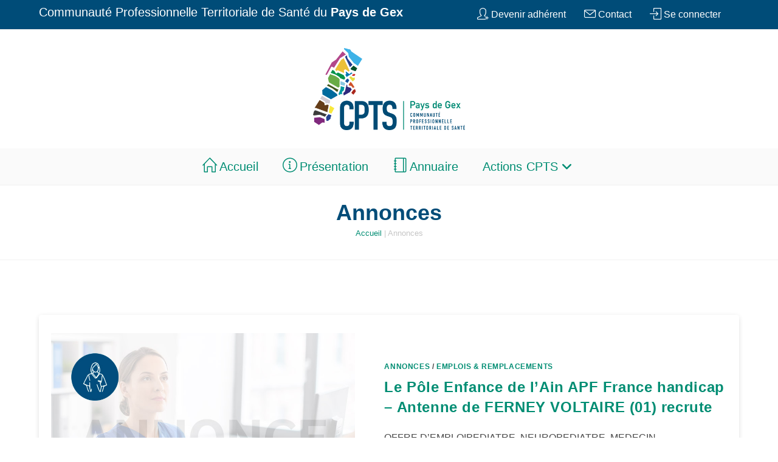

--- FILE ---
content_type: text/html; charset=UTF-8
request_url: https://www.cpts-du-pays-de-gex.org/annonces/
body_size: 19525
content:
<!DOCTYPE html>
<html class="html" lang="fr-FR">
<head>
<meta charset="UTF-8">
<link rel="profile" href="https://gmpg.org/xfn/11">
<meta name='robots' content='index, follow, max-image-preview:large, max-snippet:-1, max-video-preview:-1' />
<script id="cookieyes" type="text/javascript" src="https://cdn-cookieyes.com/client_data/186be8da93fe6845efbd6ceb9241ae6c/script.js"></script><meta name="viewport" content="width=device-width, initial-scale=1">
<!-- This site is optimized with the Yoast SEO plugin v26.7 - https://yoast.com/wordpress/plugins/seo/ -->
<title>Archives des Annonces - CPTS Pays de Gex</title>
<link rel="canonical" href="https://www.cpts-du-pays-de-gex.org/annonces/" />
<meta property="og:locale" content="fr_FR" />
<meta property="og:type" content="article" />
<meta property="og:title" content="Archives des Annonces - CPTS Pays de Gex" />
<meta property="og:url" content="https://www.cpts-du-pays-de-gex.org/annonces/" />
<meta property="og:site_name" content="CPTS Pays de Gex" />
<meta property="og:image" content="https://www.cpts-du-pays-de-gex.org/wp-content/uploads/2022/10/logo-cpts-paysdegex-corrige.png" />
<meta property="og:image:width" content="453" />
<meta property="og:image:height" content="244" />
<meta property="og:image:type" content="image/png" />
<meta name="twitter:card" content="summary_large_image" />
<script type="application/ld+json" class="yoast-schema-graph">{"@context":"https://schema.org","@graph":[{"@type":"CollectionPage","@id":"https://www.cpts-du-pays-de-gex.org/annonces/","url":"https://www.cpts-du-pays-de-gex.org/annonces/","name":"Archives des Annonces - CPTS Pays de Gex","isPartOf":{"@id":"https://www.cpts-du-pays-de-gex.org/#website"},"primaryImageOfPage":{"@id":"https://www.cpts-du-pays-de-gex.org/annonces/#primaryimage"},"image":{"@id":"https://www.cpts-du-pays-de-gex.org/annonces/#primaryimage"},"thumbnailUrl":"https://www.cpts-du-pays-de-gex.org/wp-content/uploads/2023/01/emploi-remplacements.jpg","breadcrumb":{"@id":"https://www.cpts-du-pays-de-gex.org/annonces/#breadcrumb"},"inLanguage":"fr-FR"},{"@type":"ImageObject","inLanguage":"fr-FR","@id":"https://www.cpts-du-pays-de-gex.org/annonces/#primaryimage","url":"https://www.cpts-du-pays-de-gex.org/wp-content/uploads/2023/01/emploi-remplacements.jpg","contentUrl":"https://www.cpts-du-pays-de-gex.org/wp-content/uploads/2023/01/emploi-remplacements.jpg","width":900,"height":600},{"@type":"BreadcrumbList","@id":"https://www.cpts-du-pays-de-gex.org/annonces/#breadcrumb","itemListElement":[{"@type":"ListItem","position":1,"name":"Accueil","item":"https://www.cpts-du-pays-de-gex.org/"},{"@type":"ListItem","position":2,"name":"Annonces"}]},{"@type":"WebSite","@id":"https://www.cpts-du-pays-de-gex.org/#website","url":"https://www.cpts-du-pays-de-gex.org/","name":"CPTS Pays de Gex","description":"Communauté Professionnelle Territoriale de Santé","publisher":{"@id":"https://www.cpts-du-pays-de-gex.org/#organization"},"potentialAction":[{"@type":"SearchAction","target":{"@type":"EntryPoint","urlTemplate":"https://www.cpts-du-pays-de-gex.org/?s={search_term_string}"},"query-input":{"@type":"PropertyValueSpecification","valueRequired":true,"valueName":"search_term_string"}}],"inLanguage":"fr-FR"},{"@type":"Organization","@id":"https://www.cpts-du-pays-de-gex.org/#organization","name":"CPTS Pays de Gex","url":"https://www.cpts-du-pays-de-gex.org/","logo":{"@type":"ImageObject","inLanguage":"fr-FR","@id":"https://www.cpts-du-pays-de-gex.org/#/schema/logo/image/","url":"https://www.cpts-du-pays-de-gex.org/wp-content/uploads/2022/10/logo-cpts-paysdegex-corrige-x2.png","contentUrl":"https://www.cpts-du-pays-de-gex.org/wp-content/uploads/2022/10/logo-cpts-paysdegex-corrige-x2.png","width":906,"height":488,"caption":"CPTS Pays de Gex"},"image":{"@id":"https://www.cpts-du-pays-de-gex.org/#/schema/logo/image/"}}]}</script>
<!-- / Yoast SEO plugin. -->
<link rel='dns-prefetch' href='//hcaptcha.com' />
<link rel="alternate" type="application/rss+xml" title="CPTS Pays de Gex &raquo; Flux" href="https://www.cpts-du-pays-de-gex.org/feed/" />
<link rel="alternate" type="application/rss+xml" title="CPTS Pays de Gex &raquo; Flux des commentaires" href="https://www.cpts-du-pays-de-gex.org/comments/feed/" />
<link rel="alternate" type="application/rss+xml" title="CPTS Pays de Gex &raquo; Flux de la catégorie Annonces" href="https://www.cpts-du-pays-de-gex.org/annonces/feed/" />
<style id='wp-img-auto-sizes-contain-inline-css'>
img:is([sizes=auto i],[sizes^="auto," i]){contain-intrinsic-size:3000px 1500px}
/*# sourceURL=wp-img-auto-sizes-contain-inline-css */
</style>
<!-- <link rel='stylesheet' id='ops-swiper-css' href='https://www.cpts-du-pays-de-gex.org/wp-content/plugins/ocean-posts-slider/assets/vendors/swiper/swiper-bundle.min.css?ver=9781b5592de822c10dd39d1de1b3467a' media='all' /> -->
<!-- <link rel='stylesheet' id='ops-styles-css' href='https://www.cpts-du-pays-de-gex.org/wp-content/plugins/ocean-posts-slider/assets/css/style.min.css?ver=9781b5592de822c10dd39d1de1b3467a' media='all' /> -->
<!-- <link rel='stylesheet' id='wp-block-library-css' href='https://www.cpts-du-pays-de-gex.org/wp-includes/css/dist/block-library/style.min.css?ver=9781b5592de822c10dd39d1de1b3467a' media='all' /> -->
<link rel="stylesheet" type="text/css" href="//www.cpts-du-pays-de-gex.org/wp-content/cache/wpfc-minified/mb8om0e9/fn4n0.css" media="all"/>
<style id='wp-block-library-theme-inline-css'>
.wp-block-audio :where(figcaption){color:#555;font-size:13px;text-align:center}.is-dark-theme .wp-block-audio :where(figcaption){color:#ffffffa6}.wp-block-audio{margin:0 0 1em}.wp-block-code{border:1px solid #ccc;border-radius:4px;font-family:Menlo,Consolas,monaco,monospace;padding:.8em 1em}.wp-block-embed :where(figcaption){color:#555;font-size:13px;text-align:center}.is-dark-theme .wp-block-embed :where(figcaption){color:#ffffffa6}.wp-block-embed{margin:0 0 1em}.blocks-gallery-caption{color:#555;font-size:13px;text-align:center}.is-dark-theme .blocks-gallery-caption{color:#ffffffa6}:root :where(.wp-block-image figcaption){color:#555;font-size:13px;text-align:center}.is-dark-theme :root :where(.wp-block-image figcaption){color:#ffffffa6}.wp-block-image{margin:0 0 1em}.wp-block-pullquote{border-bottom:4px solid;border-top:4px solid;color:currentColor;margin-bottom:1.75em}.wp-block-pullquote :where(cite),.wp-block-pullquote :where(footer),.wp-block-pullquote__citation{color:currentColor;font-size:.8125em;font-style:normal;text-transform:uppercase}.wp-block-quote{border-left:.25em solid;margin:0 0 1.75em;padding-left:1em}.wp-block-quote cite,.wp-block-quote footer{color:currentColor;font-size:.8125em;font-style:normal;position:relative}.wp-block-quote:where(.has-text-align-right){border-left:none;border-right:.25em solid;padding-left:0;padding-right:1em}.wp-block-quote:where(.has-text-align-center){border:none;padding-left:0}.wp-block-quote.is-large,.wp-block-quote.is-style-large,.wp-block-quote:where(.is-style-plain){border:none}.wp-block-search .wp-block-search__label{font-weight:700}.wp-block-search__button{border:1px solid #ccc;padding:.375em .625em}:where(.wp-block-group.has-background){padding:1.25em 2.375em}.wp-block-separator.has-css-opacity{opacity:.4}.wp-block-separator{border:none;border-bottom:2px solid;margin-left:auto;margin-right:auto}.wp-block-separator.has-alpha-channel-opacity{opacity:1}.wp-block-separator:not(.is-style-wide):not(.is-style-dots){width:100px}.wp-block-separator.has-background:not(.is-style-dots){border-bottom:none;height:1px}.wp-block-separator.has-background:not(.is-style-wide):not(.is-style-dots){height:2px}.wp-block-table{margin:0 0 1em}.wp-block-table td,.wp-block-table th{word-break:normal}.wp-block-table :where(figcaption){color:#555;font-size:13px;text-align:center}.is-dark-theme .wp-block-table :where(figcaption){color:#ffffffa6}.wp-block-video :where(figcaption){color:#555;font-size:13px;text-align:center}.is-dark-theme .wp-block-video :where(figcaption){color:#ffffffa6}.wp-block-video{margin:0 0 1em}:root :where(.wp-block-template-part.has-background){margin-bottom:0;margin-top:0;padding:1.25em 2.375em}
/*# sourceURL=/wp-includes/css/dist/block-library/theme.min.css */
</style>
<style id='classic-theme-styles-inline-css'>
/*! This file is auto-generated */
.wp-block-button__link{color:#fff;background-color:#32373c;border-radius:9999px;box-shadow:none;text-decoration:none;padding:calc(.667em + 2px) calc(1.333em + 2px);font-size:1.125em}.wp-block-file__button{background:#32373c;color:#fff;text-decoration:none}
/*# sourceURL=/wp-includes/css/classic-themes.min.css */
</style>
<!-- <link rel='stylesheet' id='Connections_Directory/Block/Carousel/Style-css' href='//www.cpts-du-pays-de-gex.org/wp-content/plugins/connections/assets/dist/block/carousel/style.css?ver=1731545409' media='all' /> -->
<!-- <link rel='stylesheet' id='Connections_Directory/Block/Team/Style-css' href='//www.cpts-du-pays-de-gex.org/wp-content/plugins/connections/assets/dist/block/team/style.css?ver=1731545409' media='all' /> -->
<link rel="stylesheet" type="text/css" href="//www.cpts-du-pays-de-gex.org/wp-content/cache/wpfc-minified/e1sei1zo/fn3yq.css" media="all"/>
<style id='feedzy-rss-feeds-loop-style-inline-css'>
.wp-block-feedzy-rss-feeds-loop{display:grid;gap:24px;grid-template-columns:repeat(1,1fr)}@media(min-width:782px){.wp-block-feedzy-rss-feeds-loop.feedzy-loop-columns-2,.wp-block-feedzy-rss-feeds-loop.feedzy-loop-columns-3,.wp-block-feedzy-rss-feeds-loop.feedzy-loop-columns-4,.wp-block-feedzy-rss-feeds-loop.feedzy-loop-columns-5{grid-template-columns:repeat(2,1fr)}}@media(min-width:960px){.wp-block-feedzy-rss-feeds-loop.feedzy-loop-columns-2{grid-template-columns:repeat(2,1fr)}.wp-block-feedzy-rss-feeds-loop.feedzy-loop-columns-3{grid-template-columns:repeat(3,1fr)}.wp-block-feedzy-rss-feeds-loop.feedzy-loop-columns-4{grid-template-columns:repeat(4,1fr)}.wp-block-feedzy-rss-feeds-loop.feedzy-loop-columns-5{grid-template-columns:repeat(5,1fr)}}.wp-block-feedzy-rss-feeds-loop .wp-block-image.is-style-rounded img{border-radius:9999px}.wp-block-feedzy-rss-feeds-loop .wp-block-image:has(:is(img:not([src]),img[src=""])){display:none}
/*# sourceURL=https://www.cpts-du-pays-de-gex.org/wp-content/plugins/feedzy-rss-feeds/build/loop/style-index.css */
</style>
<style id='global-styles-inline-css'>
:root{--wp--preset--aspect-ratio--square: 1;--wp--preset--aspect-ratio--4-3: 4/3;--wp--preset--aspect-ratio--3-4: 3/4;--wp--preset--aspect-ratio--3-2: 3/2;--wp--preset--aspect-ratio--2-3: 2/3;--wp--preset--aspect-ratio--16-9: 16/9;--wp--preset--aspect-ratio--9-16: 9/16;--wp--preset--color--black: #000000;--wp--preset--color--cyan-bluish-gray: #abb8c3;--wp--preset--color--white: #ffffff;--wp--preset--color--pale-pink: #f78da7;--wp--preset--color--vivid-red: #cf2e2e;--wp--preset--color--luminous-vivid-orange: #ff6900;--wp--preset--color--luminous-vivid-amber: #fcb900;--wp--preset--color--light-green-cyan: #7bdcb5;--wp--preset--color--vivid-green-cyan: #00d084;--wp--preset--color--pale-cyan-blue: #8ed1fc;--wp--preset--color--vivid-cyan-blue: #0693e3;--wp--preset--color--vivid-purple: #9b51e0;--wp--preset--gradient--vivid-cyan-blue-to-vivid-purple: linear-gradient(135deg,rgb(6,147,227) 0%,rgb(155,81,224) 100%);--wp--preset--gradient--light-green-cyan-to-vivid-green-cyan: linear-gradient(135deg,rgb(122,220,180) 0%,rgb(0,208,130) 100%);--wp--preset--gradient--luminous-vivid-amber-to-luminous-vivid-orange: linear-gradient(135deg,rgb(252,185,0) 0%,rgb(255,105,0) 100%);--wp--preset--gradient--luminous-vivid-orange-to-vivid-red: linear-gradient(135deg,rgb(255,105,0) 0%,rgb(207,46,46) 100%);--wp--preset--gradient--very-light-gray-to-cyan-bluish-gray: linear-gradient(135deg,rgb(238,238,238) 0%,rgb(169,184,195) 100%);--wp--preset--gradient--cool-to-warm-spectrum: linear-gradient(135deg,rgb(74,234,220) 0%,rgb(151,120,209) 20%,rgb(207,42,186) 40%,rgb(238,44,130) 60%,rgb(251,105,98) 80%,rgb(254,248,76) 100%);--wp--preset--gradient--blush-light-purple: linear-gradient(135deg,rgb(255,206,236) 0%,rgb(152,150,240) 100%);--wp--preset--gradient--blush-bordeaux: linear-gradient(135deg,rgb(254,205,165) 0%,rgb(254,45,45) 50%,rgb(107,0,62) 100%);--wp--preset--gradient--luminous-dusk: linear-gradient(135deg,rgb(255,203,112) 0%,rgb(199,81,192) 50%,rgb(65,88,208) 100%);--wp--preset--gradient--pale-ocean: linear-gradient(135deg,rgb(255,245,203) 0%,rgb(182,227,212) 50%,rgb(51,167,181) 100%);--wp--preset--gradient--electric-grass: linear-gradient(135deg,rgb(202,248,128) 0%,rgb(113,206,126) 100%);--wp--preset--gradient--midnight: linear-gradient(135deg,rgb(2,3,129) 0%,rgb(40,116,252) 100%);--wp--preset--font-size--small: 13px;--wp--preset--font-size--medium: 20px;--wp--preset--font-size--large: 36px;--wp--preset--font-size--x-large: 42px;--wp--preset--spacing--20: 0.44rem;--wp--preset--spacing--30: 0.67rem;--wp--preset--spacing--40: 1rem;--wp--preset--spacing--50: 1.5rem;--wp--preset--spacing--60: 2.25rem;--wp--preset--spacing--70: 3.38rem;--wp--preset--spacing--80: 5.06rem;--wp--preset--shadow--natural: 6px 6px 9px rgba(0, 0, 0, 0.2);--wp--preset--shadow--deep: 12px 12px 50px rgba(0, 0, 0, 0.4);--wp--preset--shadow--sharp: 6px 6px 0px rgba(0, 0, 0, 0.2);--wp--preset--shadow--outlined: 6px 6px 0px -3px rgb(255, 255, 255), 6px 6px rgb(0, 0, 0);--wp--preset--shadow--crisp: 6px 6px 0px rgb(0, 0, 0);}:where(.is-layout-flex){gap: 0.5em;}:where(.is-layout-grid){gap: 0.5em;}body .is-layout-flex{display: flex;}.is-layout-flex{flex-wrap: wrap;align-items: center;}.is-layout-flex > :is(*, div){margin: 0;}body .is-layout-grid{display: grid;}.is-layout-grid > :is(*, div){margin: 0;}:where(.wp-block-columns.is-layout-flex){gap: 2em;}:where(.wp-block-columns.is-layout-grid){gap: 2em;}:where(.wp-block-post-template.is-layout-flex){gap: 1.25em;}:where(.wp-block-post-template.is-layout-grid){gap: 1.25em;}.has-black-color{color: var(--wp--preset--color--black) !important;}.has-cyan-bluish-gray-color{color: var(--wp--preset--color--cyan-bluish-gray) !important;}.has-white-color{color: var(--wp--preset--color--white) !important;}.has-pale-pink-color{color: var(--wp--preset--color--pale-pink) !important;}.has-vivid-red-color{color: var(--wp--preset--color--vivid-red) !important;}.has-luminous-vivid-orange-color{color: var(--wp--preset--color--luminous-vivid-orange) !important;}.has-luminous-vivid-amber-color{color: var(--wp--preset--color--luminous-vivid-amber) !important;}.has-light-green-cyan-color{color: var(--wp--preset--color--light-green-cyan) !important;}.has-vivid-green-cyan-color{color: var(--wp--preset--color--vivid-green-cyan) !important;}.has-pale-cyan-blue-color{color: var(--wp--preset--color--pale-cyan-blue) !important;}.has-vivid-cyan-blue-color{color: var(--wp--preset--color--vivid-cyan-blue) !important;}.has-vivid-purple-color{color: var(--wp--preset--color--vivid-purple) !important;}.has-black-background-color{background-color: var(--wp--preset--color--black) !important;}.has-cyan-bluish-gray-background-color{background-color: var(--wp--preset--color--cyan-bluish-gray) !important;}.has-white-background-color{background-color: var(--wp--preset--color--white) !important;}.has-pale-pink-background-color{background-color: var(--wp--preset--color--pale-pink) !important;}.has-vivid-red-background-color{background-color: var(--wp--preset--color--vivid-red) !important;}.has-luminous-vivid-orange-background-color{background-color: var(--wp--preset--color--luminous-vivid-orange) !important;}.has-luminous-vivid-amber-background-color{background-color: var(--wp--preset--color--luminous-vivid-amber) !important;}.has-light-green-cyan-background-color{background-color: var(--wp--preset--color--light-green-cyan) !important;}.has-vivid-green-cyan-background-color{background-color: var(--wp--preset--color--vivid-green-cyan) !important;}.has-pale-cyan-blue-background-color{background-color: var(--wp--preset--color--pale-cyan-blue) !important;}.has-vivid-cyan-blue-background-color{background-color: var(--wp--preset--color--vivid-cyan-blue) !important;}.has-vivid-purple-background-color{background-color: var(--wp--preset--color--vivid-purple) !important;}.has-black-border-color{border-color: var(--wp--preset--color--black) !important;}.has-cyan-bluish-gray-border-color{border-color: var(--wp--preset--color--cyan-bluish-gray) !important;}.has-white-border-color{border-color: var(--wp--preset--color--white) !important;}.has-pale-pink-border-color{border-color: var(--wp--preset--color--pale-pink) !important;}.has-vivid-red-border-color{border-color: var(--wp--preset--color--vivid-red) !important;}.has-luminous-vivid-orange-border-color{border-color: var(--wp--preset--color--luminous-vivid-orange) !important;}.has-luminous-vivid-amber-border-color{border-color: var(--wp--preset--color--luminous-vivid-amber) !important;}.has-light-green-cyan-border-color{border-color: var(--wp--preset--color--light-green-cyan) !important;}.has-vivid-green-cyan-border-color{border-color: var(--wp--preset--color--vivid-green-cyan) !important;}.has-pale-cyan-blue-border-color{border-color: var(--wp--preset--color--pale-cyan-blue) !important;}.has-vivid-cyan-blue-border-color{border-color: var(--wp--preset--color--vivid-cyan-blue) !important;}.has-vivid-purple-border-color{border-color: var(--wp--preset--color--vivid-purple) !important;}.has-vivid-cyan-blue-to-vivid-purple-gradient-background{background: var(--wp--preset--gradient--vivid-cyan-blue-to-vivid-purple) !important;}.has-light-green-cyan-to-vivid-green-cyan-gradient-background{background: var(--wp--preset--gradient--light-green-cyan-to-vivid-green-cyan) !important;}.has-luminous-vivid-amber-to-luminous-vivid-orange-gradient-background{background: var(--wp--preset--gradient--luminous-vivid-amber-to-luminous-vivid-orange) !important;}.has-luminous-vivid-orange-to-vivid-red-gradient-background{background: var(--wp--preset--gradient--luminous-vivid-orange-to-vivid-red) !important;}.has-very-light-gray-to-cyan-bluish-gray-gradient-background{background: var(--wp--preset--gradient--very-light-gray-to-cyan-bluish-gray) !important;}.has-cool-to-warm-spectrum-gradient-background{background: var(--wp--preset--gradient--cool-to-warm-spectrum) !important;}.has-blush-light-purple-gradient-background{background: var(--wp--preset--gradient--blush-light-purple) !important;}.has-blush-bordeaux-gradient-background{background: var(--wp--preset--gradient--blush-bordeaux) !important;}.has-luminous-dusk-gradient-background{background: var(--wp--preset--gradient--luminous-dusk) !important;}.has-pale-ocean-gradient-background{background: var(--wp--preset--gradient--pale-ocean) !important;}.has-electric-grass-gradient-background{background: var(--wp--preset--gradient--electric-grass) !important;}.has-midnight-gradient-background{background: var(--wp--preset--gradient--midnight) !important;}.has-small-font-size{font-size: var(--wp--preset--font-size--small) !important;}.has-medium-font-size{font-size: var(--wp--preset--font-size--medium) !important;}.has-large-font-size{font-size: var(--wp--preset--font-size--large) !important;}.has-x-large-font-size{font-size: var(--wp--preset--font-size--x-large) !important;}
:where(.wp-block-post-template.is-layout-flex){gap: 1.25em;}:where(.wp-block-post-template.is-layout-grid){gap: 1.25em;}
:where(.wp-block-term-template.is-layout-flex){gap: 1.25em;}:where(.wp-block-term-template.is-layout-grid){gap: 1.25em;}
:where(.wp-block-columns.is-layout-flex){gap: 2em;}:where(.wp-block-columns.is-layout-grid){gap: 2em;}
:root :where(.wp-block-pullquote){font-size: 1.5em;line-height: 1.6;}
/*# sourceURL=global-styles-inline-css */
</style>
<!-- <link rel='stylesheet' id='contact-form-7-css' href='https://www.cpts-du-pays-de-gex.org/wp-content/plugins/contact-form-7/includes/css/styles.css?ver=6.1.4' media='all' /> -->
<!-- <link rel='stylesheet' id='wpdm-fonticon-css' href='https://www.cpts-du-pays-de-gex.org/wp-content/plugins/download-manager/assets/wpdm-iconfont/css/wpdm-icons.css?ver=9781b5592de822c10dd39d1de1b3467a' media='all' /> -->
<!-- <link rel='stylesheet' id='wpdm-front-css' href='https://www.cpts-du-pays-de-gex.org/wp-content/plugins/download-manager/assets/css/front.min.css?ver=9781b5592de822c10dd39d1de1b3467a' media='all' /> -->
<!-- <link rel='stylesheet' id='widgetopts-styles-css' href='https://www.cpts-du-pays-de-gex.org/wp-content/plugins/widget-options/assets/css/widget-options.css?ver=4.1.3' media='all' /> -->
<!-- <link rel='stylesheet' id='oceanwp-style-css' href='https://www.cpts-du-pays-de-gex.org/wp-content/themes/oceanwp/assets/css/style.min.css?ver=1.0' media='all' /> -->
<!-- <link rel='stylesheet' id='child-style-css' href='https://www.cpts-du-pays-de-gex.org/wp-content/themes/cptspaysdegex/style.css?ver=9781b5592de822c10dd39d1de1b3467a' media='all' /> -->
<!-- <link rel='stylesheet' id='elementor-frontend-css' href='https://www.cpts-du-pays-de-gex.org/wp-content/plugins/elementor/assets/css/frontend.min.css?ver=3.34.1' media='all' /> -->
<link rel="stylesheet" type="text/css" href="//www.cpts-du-pays-de-gex.org/wp-content/cache/wpfc-minified/ma4xpnzd/fn3yq.css" media="all"/>
<link rel='stylesheet' id='elementor-post-198-css' href='https://www.cpts-du-pays-de-gex.org/wp-content/uploads/elementor/css/post-198.css?ver=1767844135' media='all' />
<!-- <link rel='stylesheet' id='font-awesome-css' href='https://www.cpts-du-pays-de-gex.org/wp-content/themes/oceanwp/assets/fonts/fontawesome/css/all.min.css?ver=6.7.2' media='all' /> -->
<!-- <link rel='stylesheet' id='simple-line-icons-css' href='https://www.cpts-du-pays-de-gex.org/wp-content/themes/oceanwp/assets/css/third/simple-line-icons.min.css?ver=2.4.0' media='all' /> -->
<!-- <link rel='stylesheet' id='wp-members-css' href='https://www.cpts-du-pays-de-gex.org/wp-content/plugins/wp-members/assets/css/forms/generic-no-float.min.css?ver=3.5.5.1' media='all' /> -->
<!-- <link rel='stylesheet' id='cn-public-css' href='//www.cpts-du-pays-de-gex.org/wp-content/plugins/connections/assets/dist/frontend/style.css?ver=10.4.66-1731545409' media='all' /> -->
<!-- <link rel='stylesheet' id='cnt-cmap-css' href='//www.cpts-du-pays-de-gex.org/wp-content/plugins/connections-cmap/cmap.min.css?ver=5.6' media='all' /> -->
<link rel="stylesheet" type="text/css" href="//www.cpts-du-pays-de-gex.org/wp-content/cache/wpfc-minified/4twzt2q/fn3yq.css" media="all"/>
<style id='cnt-cmap-inline-css'>
/* cMap Template Customizer Custom Styles */
#cn-cmap .cn-list-row h2 .fn,
#cn-cmap .cn-list-row-alternate h2 .fn {
color: #004c7f;
}
#cn-cmap .cn-list-row,
#cn-cmap .cn-list-row-alternate {
color: #4a4a4a;
}
#cn-cmap span.contact-label,
#cn-cmap span.cn-relation-label,
#cn-cmap span.adr span.address-name,
#cn-cmap span.tel span.phone-name,
#cn-cmap span.email span.email-name,
#cn-cmap span.im-network span.im-name,
#cn-cmap span.link span.link-name,
#cn-cmap span.cn-date span.date-name {
color: #4a4a4a;
}
#cn-cmap .cn-list-row a,
#cn-cmap .cn-list-row a:visited,
#cn-cmap .cn-list-row-alternate a,
#cn-cmap .cn-list-row-alternate a:visited {
color: #008d73;
}
#cn-cmap .cn-content-tray .cn-bio-tray,
#cn-cmap .cn-content-tray .cn-note-tray,
#cn-cmap .cn-content-tray .cn-gmap {
background-color: #f1f1f1;
}
#cn-cmap .cn-content-tray {
color: #4a4a4a;
}
#cn-cmap .cn-content-tray a,
#cn-cmap .cn-content-tray a:visited {
color: #008d73;
}
/*# sourceURL=cnt-cmap-inline-css */
</style>
<!-- <link rel='stylesheet' id='cnt-profile-css' href='//www.cpts-du-pays-de-gex.org/wp-content/plugins/connections/templates/profile/profile.css?ver=3.0' media='all' /> -->
<!-- <link rel='stylesheet' id='cf7cf-style-css' href='https://www.cpts-du-pays-de-gex.org/wp-content/plugins/cf7-conditional-fields/style.css?ver=2.6.7' media='all' /> -->
<!-- <link rel='stylesheet' id='eael-general-css' href='https://www.cpts-du-pays-de-gex.org/wp-content/plugins/essential-addons-for-elementor-lite/assets/front-end/css/view/general.min.css?ver=6.5.5' media='all' /> -->
<!-- <link rel='stylesheet' id='cn-brandicons-css' href='//www.cpts-du-pays-de-gex.org/wp-content/plugins/connections/assets/vendor/icomoon-brands/style.css?ver=10.4.66' media='all' /> -->
<!-- <link rel='stylesheet' id='cn-chosen-css' href='//www.cpts-du-pays-de-gex.org/wp-content/plugins/connections/assets/vendor/chosen/chosen.min.css?ver=1.8.7' media='all' /> -->
<!-- <link rel='stylesheet' id='oe-widgets-style-css' href='https://www.cpts-du-pays-de-gex.org/wp-content/plugins/ocean-extra/assets/css/widgets.css?ver=9781b5592de822c10dd39d1de1b3467a' media='all' /> -->
<link rel="stylesheet" type="text/css" href="//www.cpts-du-pays-de-gex.org/wp-content/cache/wpfc-minified/88d6aqo9/fn4n0.css" media="all"/>
<script src='//www.cpts-du-pays-de-gex.org/wp-content/cache/wpfc-minified/1ympsxul/fn3yq.js' type="text/javascript"></script>
<!-- <script src="https://www.cpts-du-pays-de-gex.org/wp-includes/js/jquery/jquery.min.js?ver=3.7.1" id="jquery-core-js"></script> -->
<!-- <script src="https://www.cpts-du-pays-de-gex.org/wp-includes/js/jquery/jquery-migrate.min.js?ver=3.4.1" id="jquery-migrate-js"></script> -->
<!-- <script src="https://www.cpts-du-pays-de-gex.org/wp-content/plugins/download-manager/assets/js/wpdm.min.js?ver=9781b5592de822c10dd39d1de1b3467a" id="wpdm-frontend-js-js"></script> -->
<script id="wpdm-frontjs-js-extra">
var wpdm_url = {"home":"https://www.cpts-du-pays-de-gex.org/","site":"https://www.cpts-du-pays-de-gex.org/","ajax":"https://www.cpts-du-pays-de-gex.org/wp-admin/admin-ajax.php"};
var wpdm_js = {"spinner":"\u003Ci class=\"wpdm-icon wpdm-sun wpdm-spin\"\u003E\u003C/i\u003E","client_id":"ffe801d214731a49d61b2b9a5aa74f3d"};
var wpdm_strings = {"pass_var":"Mot de passe v\u00e9rifi\u00e9\u00a0!","pass_var_q":"Veuillez cliquer sur le bouton suivant pour commencer le t\u00e9l\u00e9chargement.","start_dl":"Commencer le t\u00e9l\u00e9chargement"};
//# sourceURL=wpdm-frontjs-js-extra
</script>
<script src='//www.cpts-du-pays-de-gex.org/wp-content/cache/wpfc-minified/13iz2l92/fn3yq.js' type="text/javascript"></script>
<!-- <script src="https://www.cpts-du-pays-de-gex.org/wp-content/plugins/download-manager/assets/js/front.min.js?ver=3.3.44" id="wpdm-frontjs-js"></script> -->
<link rel="https://api.w.org/" href="https://www.cpts-du-pays-de-gex.org/wp-json/" /><link rel="alternate" title="JSON" type="application/json" href="https://www.cpts-du-pays-de-gex.org/wp-json/wp/v2/categories/37" /><link rel="EditURI" type="application/rsd+xml" title="RSD" href="https://www.cpts-du-pays-de-gex.org/xmlrpc.php?rsd" />
<style type="text/css">
.feedzy-rss-link-icon:after {
content: url("https://www.cpts-du-pays-de-gex.org/wp-content/plugins/feedzy-rss-feeds/img/external-link.png");
margin-left: 3px;
}
</style>
<style>
.h-captcha{position:relative;display:block;margin-bottom:2rem;padding:0;clear:both}.h-captcha[data-size="normal"]{width:302px;height:76px}.h-captcha[data-size="compact"]{width:158px;height:138px}.h-captcha[data-size="invisible"]{display:none}.h-captcha iframe{z-index:1}.h-captcha::before{content:"";display:block;position:absolute;top:0;left:0;background:url(https://www.cpts-du-pays-de-gex.org/wp-content/plugins/hcaptcha-for-forms-and-more/assets/images/hcaptcha-div-logo.svg) no-repeat;border:1px solid #fff0;border-radius:4px;box-sizing:border-box}.h-captcha::after{content:"The hCaptcha loading is delayed until user interaction.";font-family:-apple-system,system-ui,BlinkMacSystemFont,"Segoe UI",Roboto,Oxygen,Ubuntu,"Helvetica Neue",Arial,sans-serif;font-size:10px;font-weight:500;position:absolute;top:0;bottom:0;left:0;right:0;box-sizing:border-box;color:#bf1722;opacity:0}.h-captcha:not(:has(iframe))::after{animation:hcap-msg-fade-in .3s ease forwards;animation-delay:2s}.h-captcha:has(iframe)::after{animation:none;opacity:0}@keyframes hcap-msg-fade-in{to{opacity:1}}.h-captcha[data-size="normal"]::before{width:302px;height:76px;background-position:93.8% 28%}.h-captcha[data-size="normal"]::after{width:302px;height:76px;display:flex;flex-wrap:wrap;align-content:center;line-height:normal;padding:0 75px 0 10px}.h-captcha[data-size="compact"]::before{width:158px;height:138px;background-position:49.9% 78.8%}.h-captcha[data-size="compact"]::after{width:158px;height:138px;text-align:center;line-height:normal;padding:24px 10px 10px 10px}.h-captcha[data-theme="light"]::before,body.is-light-theme .h-captcha[data-theme="auto"]::before,.h-captcha[data-theme="auto"]::before{background-color:#fafafa;border:1px solid #e0e0e0}.h-captcha[data-theme="dark"]::before,body.is-dark-theme .h-captcha[data-theme="auto"]::before,html.wp-dark-mode-active .h-captcha[data-theme="auto"]::before,html.drdt-dark-mode .h-captcha[data-theme="auto"]::before{background-image:url(https://www.cpts-du-pays-de-gex.org/wp-content/plugins/hcaptcha-for-forms-and-more/assets/images/hcaptcha-div-logo-white.svg);background-repeat:no-repeat;background-color:#333;border:1px solid #f5f5f5}@media (prefers-color-scheme:dark){.h-captcha[data-theme="auto"]::before{background-image:url(https://www.cpts-du-pays-de-gex.org/wp-content/plugins/hcaptcha-for-forms-and-more/assets/images/hcaptcha-div-logo-white.svg);background-repeat:no-repeat;background-color:#333;border:1px solid #f5f5f5}}.h-captcha[data-theme="custom"]::before{background-color:initial}.h-captcha[data-size="invisible"]::before,.h-captcha[data-size="invisible"]::after{display:none}.h-captcha iframe{position:relative}div[style*="z-index: 2147483647"] div[style*="border-width: 11px"][style*="position: absolute"][style*="pointer-events: none"]{border-style:none}
</style>
<style>
.e-con.e-parent:nth-of-type(n+4):not(.e-lazyloaded):not(.e-no-lazyload),
.e-con.e-parent:nth-of-type(n+4):not(.e-lazyloaded):not(.e-no-lazyload) * {
background-image: none !important;
}
@media screen and (max-height: 1024px) {
.e-con.e-parent:nth-of-type(n+3):not(.e-lazyloaded):not(.e-no-lazyload),
.e-con.e-parent:nth-of-type(n+3):not(.e-lazyloaded):not(.e-no-lazyload) * {
background-image: none !important;
}
}
@media screen and (max-height: 640px) {
.e-con.e-parent:nth-of-type(n+2):not(.e-lazyloaded):not(.e-no-lazyload),
.e-con.e-parent:nth-of-type(n+2):not(.e-lazyloaded):not(.e-no-lazyload) * {
background-image: none !important;
}
}
</style>
<style>
span[data-name="hcap-cf7"] .h-captcha{margin-bottom:0}span[data-name="hcap-cf7"]~input[type="submit"],span[data-name="hcap-cf7"]~button[type="submit"]{margin-top:2rem}
</style>
<link rel="icon" href="https://www.cpts-du-pays-de-gex.org/wp-content/uploads/2022/10/cropped-favicon-32x32.png" sizes="32x32" />
<link rel="icon" href="https://www.cpts-du-pays-de-gex.org/wp-content/uploads/2022/10/cropped-favicon-192x192.png" sizes="192x192" />
<link rel="apple-touch-icon" href="https://www.cpts-du-pays-de-gex.org/wp-content/uploads/2022/10/cropped-favicon-180x180.png" />
<meta name="msapplication-TileImage" content="https://www.cpts-du-pays-de-gex.org/wp-content/uploads/2022/10/cropped-favicon-270x270.png" />
<!-- OceanWP CSS -->
<style type="text/css">
/* Colors */a:hover,a.light:hover,.theme-heading .text::before,.theme-heading .text::after,#top-bar-content >a:hover,#top-bar-social li.oceanwp-email a:hover,#site-navigation-wrap .dropdown-menu >li >a:hover,#site-header.medium-header #medium-searchform button:hover,.oceanwp-mobile-menu-icon a:hover,.blog-entry.post .blog-entry-header .entry-title a:hover,.blog-entry.post .blog-entry-readmore a:hover,.blog-entry.thumbnail-entry .blog-entry-category a,ul.meta li a:hover,.dropcap,.single nav.post-navigation .nav-links .title,body .related-post-title a:hover,body #wp-calendar caption,body .contact-info-widget.default i,body .contact-info-widget.big-icons i,body .custom-links-widget .oceanwp-custom-links li a:hover,body .custom-links-widget .oceanwp-custom-links li a:hover:before,body .posts-thumbnails-widget li a:hover,body .social-widget li.oceanwp-email a:hover,.comment-author .comment-meta .comment-reply-link,#respond #cancel-comment-reply-link:hover,#footer-widgets .footer-box a:hover,#footer-bottom a:hover,#footer-bottom #footer-bottom-menu a:hover,.sidr a:hover,.sidr-class-dropdown-toggle:hover,.sidr-class-menu-item-has-children.active >a,.sidr-class-menu-item-has-children.active >a >.sidr-class-dropdown-toggle,input[type=checkbox]:checked:before,.oceanwp-post-list.one .oceanwp-post-category:hover,.oceanwp-post-list.one .oceanwp-post-category:hover a,.oceanwp-post-list.two .slick-arrow:hover,.oceanwp-post-list.two article:hover .oceanwp-post-category,.oceanwp-post-list.two article:hover .oceanwp-post-category a{color:#008d73}.single nav.post-navigation .nav-links .title .owp-icon use,.blog-entry.post .blog-entry-readmore a:hover .owp-icon use,body .contact-info-widget.default .owp-icon use,body .contact-info-widget.big-icons .owp-icon use{stroke:#008d73}input[type="button"],input[type="reset"],input[type="submit"],button[type="submit"],.button,#site-navigation-wrap .dropdown-menu >li.btn >a >span,.thumbnail:hover i,.thumbnail:hover .link-post-svg-icon,.post-quote-content,.omw-modal .omw-close-modal,body .contact-info-widget.big-icons li:hover i,body .contact-info-widget.big-icons li:hover .owp-icon,body div.wpforms-container-full .wpforms-form input[type=submit],body div.wpforms-container-full .wpforms-form button[type=submit],body div.wpforms-container-full .wpforms-form .wpforms-page-button,.woocommerce-cart .wp-element-button,.woocommerce-checkout .wp-element-button,.wp-block-button__link,.oceanwp-post-list.one .readmore:hover,.oceanwp-post-list.one .oceanwp-post-category,.oceanwp-post-list.two .oceanwp-post-category,.oceanwp-post-list.two article:hover .slide-overlay-wrap{background-color:#008d73}.widget-title{border-color:#008d73}blockquote{border-color:#008d73}.wp-block-quote{border-color:#008d73}#searchform-dropdown{border-color:#008d73}.dropdown-menu .sub-menu{border-color:#008d73}.blog-entry.large-entry .blog-entry-readmore a:hover{border-color:#008d73}.oceanwp-newsletter-form-wrap input[type="email"]:focus{border-color:#008d73}.social-widget li.oceanwp-email a:hover{border-color:#008d73}#respond #cancel-comment-reply-link:hover{border-color:#008d73}body .contact-info-widget.big-icons li:hover i{border-color:#008d73}body .contact-info-widget.big-icons li:hover .owp-icon{border-color:#008d73}#footer-widgets .oceanwp-newsletter-form-wrap input[type="email"]:focus{border-color:#008d73}.oceanwp-post-list.one .readmore:hover{border-color:#008d73}input[type="button"]:hover,input[type="reset"]:hover,input[type="submit"]:hover,button[type="submit"]:hover,input[type="button"]:focus,input[type="reset"]:focus,input[type="submit"]:focus,button[type="submit"]:focus,.button:hover,.button:focus,#site-navigation-wrap .dropdown-menu >li.btn >a:hover >span,.post-quote-author,.omw-modal .omw-close-modal:hover,body div.wpforms-container-full .wpforms-form input[type=submit]:hover,body div.wpforms-container-full .wpforms-form button[type=submit]:hover,body div.wpforms-container-full .wpforms-form .wpforms-page-button:hover,.woocommerce-cart .wp-element-button:hover,.woocommerce-checkout .wp-element-button:hover,.wp-block-button__link:hover{background-color:#007269}table th,table td,hr,.content-area,body.content-left-sidebar #content-wrap .content-area,.content-left-sidebar .content-area,#top-bar-wrap,#site-header,#site-header.top-header #search-toggle,.dropdown-menu ul li,.centered-minimal-page-header,.blog-entry.post,.blog-entry.grid-entry .blog-entry-inner,.blog-entry.thumbnail-entry .blog-entry-bottom,.single-post .entry-title,.single .entry-share-wrap .entry-share,.single .entry-share,.single .entry-share ul li a,.single nav.post-navigation,.single nav.post-navigation .nav-links .nav-previous,#author-bio,#author-bio .author-bio-avatar,#author-bio .author-bio-social li a,#related-posts,#comments,.comment-body,#respond #cancel-comment-reply-link,#blog-entries .type-page,.page-numbers a,.page-numbers span:not(.elementor-screen-only),.page-links span,body #wp-calendar caption,body #wp-calendar th,body #wp-calendar tbody,body .contact-info-widget.default i,body .contact-info-widget.big-icons i,body .contact-info-widget.big-icons .owp-icon,body .contact-info-widget.default .owp-icon,body .posts-thumbnails-widget li,body .tagcloud a{border-color:#f1f1f1}a{color:#008d73}a .owp-icon use{stroke:#008d73}a:hover{color:#007269}a:hover .owp-icon use{stroke:#007269}body .theme-button,body input[type="submit"],body button[type="submit"],body button,body .button,body div.wpforms-container-full .wpforms-form input[type=submit],body div.wpforms-container-full .wpforms-form button[type=submit],body div.wpforms-container-full .wpforms-form .wpforms-page-button,.woocommerce-cart .wp-element-button,.woocommerce-checkout .wp-element-button,.wp-block-button__link{background-color:#008d73}body .theme-button:hover,body input[type="submit"]:hover,body button[type="submit"]:hover,body button:hover,body .button:hover,body div.wpforms-container-full .wpforms-form input[type=submit]:hover,body div.wpforms-container-full .wpforms-form input[type=submit]:active,body div.wpforms-container-full .wpforms-form button[type=submit]:hover,body div.wpforms-container-full .wpforms-form button[type=submit]:active,body div.wpforms-container-full .wpforms-form .wpforms-page-button:hover,body div.wpforms-container-full .wpforms-form .wpforms-page-button:active,.woocommerce-cart .wp-element-button:hover,.woocommerce-checkout .wp-element-button:hover,.wp-block-button__link:hover{background-color:#007269}body .theme-button,body input[type="submit"],body button[type="submit"],body button,body .button,body div.wpforms-container-full .wpforms-form input[type=submit],body div.wpforms-container-full .wpforms-form button[type=submit],body div.wpforms-container-full .wpforms-form .wpforms-page-button,.woocommerce-cart .wp-element-button,.woocommerce-checkout .wp-element-button,.wp-block-button__link{border-color:#ffffff}body .theme-button:hover,body input[type="submit"]:hover,body button[type="submit"]:hover,body button:hover,body .button:hover,body div.wpforms-container-full .wpforms-form input[type=submit]:hover,body div.wpforms-container-full .wpforms-form input[type=submit]:active,body div.wpforms-container-full .wpforms-form button[type=submit]:hover,body div.wpforms-container-full .wpforms-form button[type=submit]:active,body div.wpforms-container-full .wpforms-form .wpforms-page-button:hover,body div.wpforms-container-full .wpforms-form .wpforms-page-button:active,.woocommerce-cart .wp-element-button:hover,.woocommerce-checkout .wp-element-button:hover,.wp-block-button__link:hover{border-color:#ffffff}form input[type="text"],form input[type="password"],form input[type="email"],form input[type="url"],form input[type="date"],form input[type="month"],form input[type="time"],form input[type="datetime"],form input[type="datetime-local"],form input[type="week"],form input[type="number"],form input[type="search"],form input[type="tel"],form input[type="color"],form select,form textarea,.select2-container .select2-choice,.woocommerce .woocommerce-checkout .select2-container--default .select2-selection--single{border-color:#f1f1f1}body div.wpforms-container-full .wpforms-form input[type=date],body div.wpforms-container-full .wpforms-form input[type=datetime],body div.wpforms-container-full .wpforms-form input[type=datetime-local],body div.wpforms-container-full .wpforms-form input[type=email],body div.wpforms-container-full .wpforms-form input[type=month],body div.wpforms-container-full .wpforms-form input[type=number],body div.wpforms-container-full .wpforms-form input[type=password],body div.wpforms-container-full .wpforms-form input[type=range],body div.wpforms-container-full .wpforms-form input[type=search],body div.wpforms-container-full .wpforms-form input[type=tel],body div.wpforms-container-full .wpforms-form input[type=text],body div.wpforms-container-full .wpforms-form input[type=time],body div.wpforms-container-full .wpforms-form input[type=url],body div.wpforms-container-full .wpforms-form input[type=week],body div.wpforms-container-full .wpforms-form select,body div.wpforms-container-full .wpforms-form textarea{border-color:#f1f1f1}form input[type="text"],form input[type="password"],form input[type="email"],form input[type="url"],form input[type="date"],form input[type="month"],form input[type="time"],form input[type="datetime"],form input[type="datetime-local"],form input[type="week"],form input[type="number"],form input[type="search"],form input[type="tel"],form input[type="color"],form select,form textarea,.woocommerce .woocommerce-checkout .select2-container--default .select2-selection--single{background-color:#ffffff}body div.wpforms-container-full .wpforms-form input[type=date],body div.wpforms-container-full .wpforms-form input[type=datetime],body div.wpforms-container-full .wpforms-form input[type=datetime-local],body div.wpforms-container-full .wpforms-form input[type=email],body div.wpforms-container-full .wpforms-form input[type=month],body div.wpforms-container-full .wpforms-form input[type=number],body div.wpforms-container-full .wpforms-form input[type=password],body div.wpforms-container-full .wpforms-form input[type=range],body div.wpforms-container-full .wpforms-form input[type=search],body div.wpforms-container-full .wpforms-form input[type=tel],body div.wpforms-container-full .wpforms-form input[type=text],body div.wpforms-container-full .wpforms-form input[type=time],body div.wpforms-container-full .wpforms-form input[type=url],body div.wpforms-container-full .wpforms-form input[type=week],body div.wpforms-container-full .wpforms-form select,body div.wpforms-container-full .wpforms-form textarea{background-color:#ffffff}.page-header .page-header-title,.page-header.background-image-page-header .page-header-title{color:#004c78}/* OceanWP Style Settings CSS */.container{width:1280px}.theme-button,input[type="submit"],button[type="submit"],button,body div.wpforms-container-full .wpforms-form input[type=submit],body div.wpforms-container-full .wpforms-form button[type=submit],body div.wpforms-container-full .wpforms-form .wpforms-page-button{padding:10px 20px 10px 20px}.theme-button,input[type="submit"],button[type="submit"],button,.button,body div.wpforms-container-full .wpforms-form input[type=submit],body div.wpforms-container-full .wpforms-form button[type=submit],body div.wpforms-container-full .wpforms-form .wpforms-page-button{border-style:solid}.theme-button,input[type="submit"],button[type="submit"],button,.button,body div.wpforms-container-full .wpforms-form input[type=submit],body div.wpforms-container-full .wpforms-form button[type=submit],body div.wpforms-container-full .wpforms-form .wpforms-page-button{border-width:1px}form input[type="text"],form input[type="password"],form input[type="email"],form input[type="url"],form input[type="date"],form input[type="month"],form input[type="time"],form input[type="datetime"],form input[type="datetime-local"],form input[type="week"],form input[type="number"],form input[type="search"],form input[type="tel"],form input[type="color"],form select,form textarea{padding:5px 10px 5px 10px}body div.wpforms-container-full .wpforms-form input[type=date],body div.wpforms-container-full .wpforms-form input[type=datetime],body div.wpforms-container-full .wpforms-form input[type=datetime-local],body div.wpforms-container-full .wpforms-form input[type=email],body div.wpforms-container-full .wpforms-form input[type=month],body div.wpforms-container-full .wpforms-form input[type=number],body div.wpforms-container-full .wpforms-form input[type=password],body div.wpforms-container-full .wpforms-form input[type=range],body div.wpforms-container-full .wpforms-form input[type=search],body div.wpforms-container-full .wpforms-form input[type=tel],body div.wpforms-container-full .wpforms-form input[type=text],body div.wpforms-container-full .wpforms-form input[type=time],body div.wpforms-container-full .wpforms-form input[type=url],body div.wpforms-container-full .wpforms-form input[type=week],body div.wpforms-container-full .wpforms-form select,body div.wpforms-container-full .wpforms-form textarea{padding:5px 10px 5px 10px;height:auto}form input[type="text"],form input[type="password"],form input[type="email"],form input[type="url"],form input[type="date"],form input[type="month"],form input[type="time"],form input[type="datetime"],form input[type="datetime-local"],form input[type="week"],form input[type="number"],form input[type="search"],form input[type="tel"],form input[type="color"],form select,form textarea,.woocommerce .woocommerce-checkout .select2-container--default .select2-selection--single{border-style:solid}body div.wpforms-container-full .wpforms-form input[type=date],body div.wpforms-container-full .wpforms-form input[type=datetime],body div.wpforms-container-full .wpforms-form input[type=datetime-local],body div.wpforms-container-full .wpforms-form input[type=email],body div.wpforms-container-full .wpforms-form input[type=month],body div.wpforms-container-full .wpforms-form input[type=number],body div.wpforms-container-full .wpforms-form input[type=password],body div.wpforms-container-full .wpforms-form input[type=range],body div.wpforms-container-full .wpforms-form input[type=search],body div.wpforms-container-full .wpforms-form input[type=tel],body div.wpforms-container-full .wpforms-form input[type=text],body div.wpforms-container-full .wpforms-form input[type=time],body div.wpforms-container-full .wpforms-form input[type=url],body div.wpforms-container-full .wpforms-form input[type=week],body div.wpforms-container-full .wpforms-form select,body div.wpforms-container-full .wpforms-form textarea{border-style:solid}form input[type="text"],form input[type="password"],form input[type="email"],form input[type="url"],form input[type="date"],form input[type="month"],form input[type="time"],form input[type="datetime"],form input[type="datetime-local"],form input[type="week"],form input[type="number"],form input[type="search"],form input[type="tel"],form input[type="color"],form select,form textarea{border-radius:3px}body div.wpforms-container-full .wpforms-form input[type=date],body div.wpforms-container-full .wpforms-form input[type=datetime],body div.wpforms-container-full .wpforms-form input[type=datetime-local],body div.wpforms-container-full .wpforms-form input[type=email],body div.wpforms-container-full .wpforms-form input[type=month],body div.wpforms-container-full .wpforms-form input[type=number],body div.wpforms-container-full .wpforms-form input[type=password],body div.wpforms-container-full .wpforms-form input[type=range],body div.wpforms-container-full .wpforms-form input[type=search],body div.wpforms-container-full .wpforms-form input[type=tel],body div.wpforms-container-full .wpforms-form input[type=text],body div.wpforms-container-full .wpforms-form input[type=time],body div.wpforms-container-full .wpforms-form input[type=url],body div.wpforms-container-full .wpforms-form input[type=week],body div.wpforms-container-full .wpforms-form select,body div.wpforms-container-full .wpforms-form textarea{border-radius:3px}.page-header,.has-transparent-header .page-header{padding:20px 0 20px 0}/* Header */#site-header.medium-header #site-navigation-wrap .dropdown-menu >li >a{padding:0 20px 0 20px}#site-header.medium-header #site-navigation-wrap,#site-header.medium-header .oceanwp-mobile-menu-icon,.is-sticky #site-header.medium-header.is-transparent #site-navigation-wrap,.is-sticky #site-header.medium-header.is-transparent .oceanwp-mobile-menu-icon,#site-header.medium-header.is-transparent .is-sticky #site-navigation-wrap,#site-header.medium-header.is-transparent .is-sticky .oceanwp-mobile-menu-icon{background-color:#fafafa}#site-header.has-header-media .overlay-header-media{background-color:rgba(0,0,0,0.5)}#site-logo #site-logo-inner a img,#site-header.center-header #site-navigation-wrap .middle-site-logo a img{max-width:250px}#site-navigation-wrap .dropdown-menu >li >a,.oceanwp-mobile-menu-icon a,#searchform-header-replace-close{color:#008d73}#site-navigation-wrap .dropdown-menu >li >a .owp-icon use,.oceanwp-mobile-menu-icon a .owp-icon use,#searchform-header-replace-close .owp-icon use{stroke:#008d73}#site-navigation-wrap .dropdown-menu >li >a:hover,.oceanwp-mobile-menu-icon a:hover,#searchform-header-replace-close:hover{color:#008d73}#site-navigation-wrap .dropdown-menu >li >a:hover .owp-icon use,.oceanwp-mobile-menu-icon a:hover .owp-icon use,#searchform-header-replace-close:hover .owp-icon use{stroke:#008d73}#site-navigation-wrap .dropdown-menu >.current-menu-item >a,#site-navigation-wrap .dropdown-menu >.current-menu-ancestor >a,#site-navigation-wrap .dropdown-menu >.current-menu-item >a:hover,#site-navigation-wrap .dropdown-menu >.current-menu-ancestor >a:hover{color:#004c78}.dropdown-menu .sub-menu{min-width:280px}#mobile-dropdown{max-height:600px}body .sidr a,body .sidr-class-dropdown-toggle,#mobile-dropdown ul li a,#mobile-dropdown ul li a .dropdown-toggle,#mobile-fullscreen ul li a,#mobile-fullscreen .oceanwp-social-menu.simple-social ul li a{color:#008d73}#mobile-fullscreen a.close .close-icon-inner,#mobile-fullscreen a.close .close-icon-inner::after{background-color:#008d73}/* Topbar */#top-bar{padding:10px 0 10px 0}#top-bar-social li a{font-size:20px}#top-bar-social li a{padding:0 10px 0 10px}#top-bar-social li a{color:#ffffff}#top-bar-social li a .owp-icon use{stroke:#ffffff}#top-bar-wrap,.oceanwp-top-bar-sticky{background-color:#004c78}#top-bar-wrap,#top-bar-content strong{color:#ffffff}#top-bar-content a,#top-bar-social-alt a{color:#ffffff}/* Blog CSS */.ocean-single-post-header ul.meta-item li a:hover{color:#333333}/* Footer Widgets */#footer-widgets{background-color:#004c78}#footer-widgets,#footer-widgets p,#footer-widgets li a:before,#footer-widgets .contact-info-widget span.oceanwp-contact-title,#footer-widgets .recent-posts-date,#footer-widgets .recent-posts-comments,#footer-widgets .widget-recent-posts-icons li .fa{color:#ffffff}#footer-widgets li,#footer-widgets #wp-calendar caption,#footer-widgets #wp-calendar th,#footer-widgets #wp-calendar tbody,#footer-widgets .contact-info-widget i,#footer-widgets .oceanwp-newsletter-form-wrap input[type="email"],#footer-widgets .posts-thumbnails-widget li,#footer-widgets .social-widget li a{border-color:#ffffff}#footer-widgets .contact-info-widget .owp-icon{border-color:#ffffff}/* Footer Copyright */#footer-bottom{background-color:#004172}/* Typography */body{font-size:16px;line-height:1.8}h1,h2,h3,h4,h5,h6,.theme-heading,.widget-title,.oceanwp-widget-recent-posts-title,.comment-reply-title,.entry-title,.sidebar-box .widget-title{line-height:1.4}h1{font-size:36px;line-height:1.4}h2{font-size:30px;line-height:1.4}h3{font-size:18px;line-height:1.4}h4{font-size:17px;line-height:1.4}h5{font-size:14px;line-height:1.4}h6{font-size:15px;line-height:1.4}.page-header .page-header-title,.page-header.background-image-page-header .page-header-title{font-size:36px;line-height:1.4;font-weight:600}.page-header .page-subheading{font-size:15px;line-height:1.8}.site-breadcrumbs,.site-breadcrumbs a{font-size:13px;line-height:1.4}#top-bar-content,#top-bar-social-alt{font-size:16px;line-height:1.8}#site-logo a.site-logo-text{font-size:24px;line-height:1.8}#site-navigation-wrap .dropdown-menu >li >a,#site-header.full_screen-header .fs-dropdown-menu >li >a,#site-header.top-header #site-navigation-wrap .dropdown-menu >li >a,#site-header.center-header #site-navigation-wrap .dropdown-menu >li >a,#site-header.medium-header #site-navigation-wrap .dropdown-menu >li >a,.oceanwp-mobile-menu-icon a{font-size:20px;letter-spacing:.1px;font-weight:300;text-transform:none}.dropdown-menu ul li a.menu-link,#site-header.full_screen-header .fs-dropdown-menu ul.sub-menu li a{font-size:14px;line-height:1.2;letter-spacing:.6px}.sidr-class-dropdown-menu li a,a.sidr-class-toggle-sidr-close,#mobile-dropdown ul li a,body #mobile-fullscreen ul li a{font-size:16px;line-height:1.8}.blog-entry.post .blog-entry-header .entry-title a{font-size:24px;line-height:1.4}.ocean-single-post-header .single-post-title{font-size:34px;line-height:1.4;letter-spacing:.6px}.ocean-single-post-header ul.meta-item li,.ocean-single-post-header ul.meta-item li a{font-size:13px;line-height:1.4;letter-spacing:.6px}.ocean-single-post-header .post-author-name,.ocean-single-post-header .post-author-name a{font-size:14px;line-height:1.4;letter-spacing:.6px}.ocean-single-post-header .post-author-description{font-size:12px;line-height:1.4;letter-spacing:.6px}.single-post .entry-title{line-height:1.4;letter-spacing:.6px}.single-post ul.meta li,.single-post ul.meta li a{font-size:14px;line-height:1.4;letter-spacing:.6px}.sidebar-box .widget-title,.sidebar-box.widget_block .wp-block-heading{font-size:18px;line-height:1;letter-spacing:1px;font-weight:600}#footer-widgets .footer-box .widget-title{font-size:18px;line-height:1;letter-spacing:1px;font-weight:600}#footer-bottom #copyright{font-size:12px;line-height:1}#footer-bottom #footer-bottom-menu{font-size:12px;line-height:1}.woocommerce-store-notice.demo_store{line-height:2;letter-spacing:1.5px}.demo_store .woocommerce-store-notice__dismiss-link{line-height:2;letter-spacing:1.5px}.woocommerce ul.products li.product li.title h2,.woocommerce ul.products li.product li.title a{font-size:14px;line-height:1.5}.woocommerce ul.products li.product li.category,.woocommerce ul.products li.product li.category a{font-size:12px;line-height:1}.woocommerce ul.products li.product .price{font-size:18px;line-height:1}.woocommerce ul.products li.product .button,.woocommerce ul.products li.product .product-inner .added_to_cart{font-size:12px;line-height:1.5;letter-spacing:1px}.woocommerce ul.products li.owp-woo-cond-notice span,.woocommerce ul.products li.owp-woo-cond-notice a{font-size:16px;line-height:1;letter-spacing:1px;font-weight:600;text-transform:capitalize}.woocommerce div.product .product_title{font-size:24px;line-height:1.4;letter-spacing:.6px}.woocommerce div.product p.price{font-size:36px;line-height:1}.woocommerce .owp-btn-normal .summary form button.button,.woocommerce .owp-btn-big .summary form button.button,.woocommerce .owp-btn-very-big .summary form button.button{font-size:12px;line-height:1.5;letter-spacing:1px;text-transform:uppercase}.woocommerce div.owp-woo-single-cond-notice span,.woocommerce div.owp-woo-single-cond-notice a{font-size:18px;line-height:2;letter-spacing:1.5px;font-weight:600;text-transform:capitalize}.ocean-preloader--active .preloader-after-content{font-size:20px;line-height:1.8;letter-spacing:.6px}
</style><meta name="generator" content="WordPress Download Manager 3.3.44" />
<style>
/* WPDM Link Template Styles */        </style>
<style>
:root {
--color-primary: #008d73;
--color-primary-rgb: 0, 141, 115;
--color-primary-hover: #008d73;
--color-primary-active: #008d73;
--clr-sec: #008d73;
--clr-sec-rgb: 0, 141, 115;
--clr-sec-hover: #008d73;
--clr-sec-active: #008d73;
--color-secondary: #008d73;
--color-secondary-rgb: 0, 141, 115;
--color-secondary-hover: #008d73;
--color-secondary-active: #008d73;
--color-success: #018e11;
--color-success-rgb: 1, 142, 17;
--color-success-hover: #0aad01;
--color-success-active: #0c8c01;
--color-info: #2CA8FF;
--color-info-rgb: 44, 168, 255;
--color-info-hover: #2CA8FF;
--color-info-active: #2CA8FF;
--color-warning: #FFB236;
--color-warning-rgb: 255, 178, 54;
--color-warning-hover: #FFB236;
--color-warning-active: #FFB236;
--color-danger: #ff5062;
--color-danger-rgb: 255, 80, 98;
--color-danger-hover: #ff5062;
--color-danger-active: #ff5062;
--color-green: #30b570;
--color-blue: #0073ff;
--color-purple: #8557D3;
--color-red: #ff5062;
--color-muted: rgba(69, 89, 122, 0.6);
--wpdm-font: "-apple-system", -apple-system, BlinkMacSystemFont, "Segoe UI", Roboto, Helvetica, Arial, sans-serif, "Apple Color Emoji", "Segoe UI Emoji", "Segoe UI Symbol";
}
.wpdm-download-link.btn.btn-primary.btn-sm {
border-radius: 4px;
}
</style>
<!-- Google tag (gtag.js) -->
<script async src="https://www.googletagmanager.com/gtag/js?id=G-WPPE1QL25R"></script>
<script>
window.dataLayer = window.dataLayer || [];
function gtag(){dataLayer.push(arguments);}
gtag('js', new Date());
gtag('config', 'G-WPPE1QL25R');
</script>
</head>
<body class="archive category category-annonces category-37 wp-custom-logo wp-embed-responsive wp-theme-oceanwp wp-child-theme-cptspaysdegex oceanwp-theme dropdown-mobile medium-header-style default-breakpoint content-full-width has-topbar has-breadcrumbs elementor-default elementor-kit-13" itemscope="itemscope" itemtype="https://schema.org/Blog">
<div id="outer-wrap" class="site clr">
<a class="skip-link screen-reader-text" href="#main">Skip to content</a>
<div id="wrap" class="clr">
<div id="top-bar-wrap" class="clr">
<div id="top-bar" class="clr container has-no-content">
<div id="top-bar-inner" class="clr">
<div id="top-bar-content" class="clr top-bar-right">
<div id="top-bar-nav" class="navigation clr">
<ul id="menu-top" class="top-bar-menu dropdown-menu sf-menu"><li id="menu-item-5071" class="menu-item menu-item-type-post_type menu-item-object-page menu-item-5071"><a href="https://www.cpts-du-pays-de-gex.org/professionnels-de-sante-rejoignez-nous/" class="menu-link"><i class="icon before line-icon icon-user-follow" aria-hidden="true"></i><span class="menu-text">Devenir adhérent</span></a></li><li id="menu-item-2398" class="menu-item menu-item-type-post_type menu-item-object-page menu-item-2398"><a href="https://www.cpts-du-pays-de-gex.org/contact/" class="menu-link"><i class="icon before line-icon icon-envelope" aria-hidden="true"></i><span class="menu-text">Contact</span></a></li><li id="menu-item-132" class="menu-item menu-item-type-post_type menu-item-object-page menu-item-132"><a href="https://www.cpts-du-pays-de-gex.org/espace-adherent/" class="menu-link"><i class="icon before line-icon icon-login" aria-hidden="true"></i><span class="menu-text">Se connecter</span></a></li></ul>
</div>
</div><!-- #top-bar-content -->
<div id="top-bar-social-alt" class="clr top-bar-left">
<div data-elementor-type="wp-post" data-elementor-id="198" class="elementor elementor-198">
<section class="elementor-section elementor-top-section elementor-element elementor-element-ae7d5cf elementor-section-full_width elementor-section-height-default elementor-section-height-default" data-id="ae7d5cf" data-element_type="section">
<div class="elementor-container elementor-column-gap-no">
<div class="elementor-column elementor-col-100 elementor-top-column elementor-element elementor-element-2310e64" data-id="2310e64" data-element_type="column">
<div class="elementor-widget-wrap elementor-element-populated">
<div class="elementor-element elementor-element-000c891 elementor-widget elementor-widget-heading" data-id="000c891" data-element_type="widget" data-widget_type="heading.default">
<div class="elementor-widget-container">
<div class="elementor-heading-title elementor-size-default">Communauté Professionnelle Territoriale de Santé du <strong>Pays de Gex</strong></div>				</div>
</div>
</div>
</div>
</div>
</section>
</div>
</div><!-- #top-bar-social-alt -->
</div><!-- #top-bar-inner -->
</div><!-- #top-bar -->
</div><!-- #top-bar-wrap -->
<header id="site-header" class="medium-header hidden-menu clr" data-height="74" itemscope="itemscope" itemtype="https://schema.org/WPHeader" role="banner">
<div id="site-header-inner" class="clr">
<div class="top-header-wrap clr">
<div class="container clr">
<div class="top-header-inner clr">
<div class="top-col clr col-1 logo-col">
<div id="site-logo" class="clr" itemscope itemtype="https://schema.org/Brand" >
<div id="site-logo-inner" class="clr">
<a href="https://www.cpts-du-pays-de-gex.org/bienvenue-dans-votre-espace/" class="custom-logo-link" rel="home" itemprop="url"><img width="453" height="244" src="https://www.cpts-du-pays-de-gex.org/wp-content/uploads/2022/10/logo-cpts-paysdegex-corrige.png" class="custom-logo" alt="CPTS Pays de Gex" itemprop="logo" decoding="async" srcset="https://www.cpts-du-pays-de-gex.org/wp-content/uploads/2022/10/logo-cpts-paysdegex-corrige.png 1x, https://www.cpts-du-pays-de-gex.org/wp-content/uploads/2022/10/logo-cpts-paysdegex-corrige-x2.png 2x" sizes="(max-width: 453px) 100vw, 453px" /></a>
</div><!-- #site-logo-inner -->
</div><!-- #site-logo -->
</div>
</div>
</div>
</div>
<div class="bottom-header-wrap clr">
<div id="site-navigation-wrap" class="clr center-menu">
<div class="container clr">
<nav id="site-navigation" class="navigation main-navigation clr" itemscope="itemscope" itemtype="https://schema.org/SiteNavigationElement" role="navigation" >
<ul id="menu-principal" class="main-menu dropdown-menu sf-menu"><li id="menu-item-5036" class="menu-item menu-item-type-post_type menu-item-object-page menu-item-home menu-item-5036"><a href="https://www.cpts-du-pays-de-gex.org/" class="menu-link"><span class="text-wrap"><i class="icon before line-icon icon-home" aria-hidden="true"></i><span class="menu-text">Accueil</span></span></a></li><li id="menu-item-98" class="menu-item menu-item-type-post_type menu-item-object-page menu-item-98"><a href="https://www.cpts-du-pays-de-gex.org/presentation-de-notre-cpts/" class="menu-link"><span class="text-wrap"><i class="icon before line-icon icon-info" aria-hidden="true"></i><span class="menu-text">Présentation</span></span></a></li><li id="menu-item-4144" class="menu-item menu-item-type-post_type menu-item-object-page menu-item-4144"><a href="https://www.cpts-du-pays-de-gex.org/annuaire/" class="menu-link"><span class="text-wrap"><i class="icon before line-icon icon-notebook" aria-hidden="true"></i><span class="menu-text">Annuaire</span></span></a></li><li id="menu-item-5072" class="menu-item menu-item-type-custom menu-item-object-custom menu-item-has-children dropdown menu-item-5072"><a href="#" class="menu-link"><span class="text-wrap">Actions CPTS<i class="nav-arrow fa fa-angle-down" aria-hidden="true" role="img"></i></span></a>
<ul class="sub-menu">
<li id="menu-item-1973" class="menu-item menu-item-type-post_type menu-item-object-page menu-item-1973"><a href="https://www.cpts-du-pays-de-gex.org/recherche-medecin-traitant-pays-de-gex/" class="menu-link"><span class="text-wrap">Besoin d&rsquo;un médecin traitant</span></a></li>	<li id="menu-item-2428" class="menu-item menu-item-type-post_type menu-item-object-page menu-item-2428"><a href="https://www.cpts-du-pays-de-gex.org/soins-non-programmes/" class="menu-link"><span class="text-wrap">Besoin d&rsquo;une consultation rapide</span></a></li>	<li id="menu-item-5076" class="menu-item menu-item-type-custom menu-item-object-custom menu-item-5076"><a href="#" class="menu-link"><span class="text-wrap">Santé mentale</span></a></li>	<li id="menu-item-5265" class="menu-item menu-item-type-post_type menu-item-object-page menu-item-5265"><a href="https://www.cpts-du-pays-de-gex.org/dermatologie/" class="menu-link"><span class="text-wrap">Dermatologie</span></a></li>	<li id="menu-item-5163" class="menu-item menu-item-type-post_type menu-item-object-page menu-item-5163"><a href="https://www.cpts-du-pays-de-gex.org/troubles-du-neurodeveloppement-public/" class="menu-link"><span class="text-wrap">Les Troubles du neurodéveloppement</span></a></li></ul>
</li></ul>
</nav><!-- #site-navigation -->
</div>
</div><!-- #site-navigation-wrap -->
<div class="oceanwp-mobile-menu-icon clr mobile-right">
<a href="https://www.cpts-du-pays-de-gex.org/#mobile-menu-toggle" class="mobile-menu"  aria-label="Menu mobile">
<i class="fa fa-bars" aria-hidden="true"></i>
<span class="oceanwp-text">Menu</span>
<span class="oceanwp-close-text">Fermer</span>
</a>
</div><!-- #oceanwp-mobile-menu-navbar -->
<div id="mobile-dropdown" class="clr" >
<nav class="clr" itemscope="itemscope" itemtype="https://schema.org/SiteNavigationElement">
<div id="mobile-nav" class="navigation clr">
<ul id="menu-mobile" class="menu"><li id="menu-item-3001" class="menu-item menu-item-type-custom menu-item-object-custom menu-item-home menu-item-3001"><a href="https://www.cpts-du-pays-de-gex.org/"><i class="icon before line-icon icon-home" aria-hidden="true"></i><span class="menu-text">Accueil</span></a></li>
<li id="menu-item-1115" class="menu-item menu-item-type-post_type menu-item-object-page menu-item-1115"><a href="https://www.cpts-du-pays-de-gex.org/presentation-de-notre-cpts/"><i class="icon before line-icon icon-info" aria-hidden="true"></i><span class="menu-text">Présentation</span></a></li>
<li id="menu-item-4254" class="menu-item menu-item-type-post_type menu-item-object-page menu-item-4254"><a href="https://www.cpts-du-pays-de-gex.org/annuaire/"><i class="icon before line-icon icon-notebook" aria-hidden="true"></i><span class="menu-text">Annuaire</span></a></li>
<li id="menu-item-5512" class="menu-item menu-item-type-custom menu-item-object-custom menu-item-has-children menu-item-5512"><a href="#">Actions CPTS</a>
<ul class="sub-menu">
<li id="menu-item-2828" class="menu-item menu-item-type-post_type menu-item-object-page menu-item-2828"><a href="https://www.cpts-du-pays-de-gex.org/recherche-medecin-traitant-pays-de-gex/">Besoin d&rsquo;un médecin traitant</a></li>
<li id="menu-item-2829" class="menu-item menu-item-type-post_type menu-item-object-page menu-item-2829"><a href="https://www.cpts-du-pays-de-gex.org/soins-non-programmes/">Besoin d&rsquo;une consultation rapide</a></li>
<li id="menu-item-5514" class="menu-item menu-item-type-custom menu-item-object-custom menu-item-5514"><a href="#">Santé mentale</a></li>
<li id="menu-item-5513" class="menu-item menu-item-type-post_type menu-item-object-page menu-item-5513"><a href="https://www.cpts-du-pays-de-gex.org/dermatologie/">Dermatologie</a></li>
<li id="menu-item-5515" class="menu-item menu-item-type-post_type menu-item-object-page menu-item-5515"><a href="https://www.cpts-du-pays-de-gex.org/troubles-du-neurodeveloppement-public/">Les Troubles du neurodéveloppement</a></li>
</ul>
</li>
<li id="menu-item-1127" class="menu-item menu-item-type-post_type menu-item-object-page menu-item-1127"><a href="https://www.cpts-du-pays-de-gex.org/espace-adherent/"><i class="icon before line-icon icon-login" aria-hidden="true"></i><span class="menu-text">Se connecter</span></a></li>
<li id="menu-item-3406" class="menu-item menu-item-type-post_type menu-item-object-page menu-item-3406"><a href="https://www.cpts-du-pays-de-gex.org/professionnels-de-sante-rejoignez-nous/"><i class="icon before line-icon icon-user-follow" aria-hidden="true"></i><span class="menu-text">Devenir adhérent</span></a></li>
</ul>
</div>
</nav>
</div>
</div>
</div><!-- #site-header-inner -->
</header><!-- #site-header -->
<main id="main" class="site-main clr"  role="main">
<header class="page-header centered-minimal-page-header">
<div class="container clr page-header-inner">
<h1 class="page-header-title clr" itemprop="headline">Annonces</h1>
<nav class="site-breadcrumbs clr"><span><span><a href="https://www.cpts-du-pays-de-gex.org/">Accueil</a></span> | <span class="breadcrumb_last" aria-current="page">Annonces</span></span></nav>
</div><!-- .page-header-inner -->
</header><!-- .page-header -->
<div id="content-wrap" class="container clr">
<div id="primary" class="content-area clr">
<div id="content" class="site-content clr">
<div id="blog-entries" class="entries clr tablet-col tablet-2-col mobile-col mobile-1-col">
<article id="post-5315" class="blog-entry clr thumbnail-entry post-5315 post type-post status-publish format-standard has-post-thumbnail hentry category-annonces category-emplois-remplacements entry has-media">
<div class="blog-entry-inner clr left-position center">
<div class="thumbnail">
<a href="https://www.cpts-du-pays-de-gex.org/le-pole-enfance-de-lain-apf-france-handicap-antenne-de-ferney-voltaire-01-recrute/" class="thumbnail-link">
<img width="900" height="600" src="https://www.cpts-du-pays-de-gex.org/wp-content/uploads/2023/01/emploi-remplacements.jpg" class="attachment-full size-full wp-post-image" alt="Lire la suite à propos de l’article Le Pôle Enfance de l’Ain APF France handicap &#8211; Antenne de FERNEY VOLTAIRE (01) recrute" itemprop="image" decoding="async" srcset="https://www.cpts-du-pays-de-gex.org/wp-content/uploads/2023/01/emploi-remplacements.jpg 900w, https://www.cpts-du-pays-de-gex.org/wp-content/uploads/2023/01/emploi-remplacements-300x200.jpg 300w, https://www.cpts-du-pays-de-gex.org/wp-content/uploads/2023/01/emploi-remplacements-768x512.jpg 768w" sizes="(max-width: 900px) 100vw, 900px" />			<span class="overlay"></span>
</a>
</div><!-- .thumbnail -->
<div class="blog-entry-content">
<div class="blog-entry-category clr">
<a href="https://www.cpts-du-pays-de-gex.org/annonces/" rel="category tag">Annonces</a> / <a href="https://www.cpts-du-pays-de-gex.org/annonces/emplois-remplacements/" rel="category tag">Emplois &amp; remplacements</a>	</div>
<header class="blog-entry-header clr">
<h2 class="blog-entry-title entry-title">
<a href="https://www.cpts-du-pays-de-gex.org/le-pole-enfance-de-lain-apf-france-handicap-antenne-de-ferney-voltaire-01-recrute/"  rel="bookmark">Le Pôle Enfance de l’Ain APF France handicap &#8211; Antenne de FERNEY VOLTAIRE (01) recrute</a>
</h2><!-- .blog-entry-title -->
</header><!-- .blog-entry-header -->
<div class="blog-entry-summary clr" itemprop="text">
<p>
OFFRE D’EMPLOIPEDIATRE, NEUROPEDIATRE, MEDECIN GENERALISTE FORME AUX TND,CDI à 0,4 ETP Pôle Enfance de l’Ain APF France handicap - Antenne de FERNEY VOLTAIRE (01) Le Pôle Enfance de l’Ain regroupe…		</p>
</div><!-- .blog-entry-summary -->
<div class="blog-entry-bottom clr">
<div class="blog-entry-comments clr">
<i class=" icon-bubble" aria-hidden="true" role="img"></i><span class="comments-link">Commentaires fermés<span class="screen-reader-text"> sur Le Pôle Enfance de l’Ain APF France handicap &#8211; Antenne de FERNEY VOLTAIRE (01) recrute</span></span>	</div>
<div class="blog-entry-date clr">
4 juin 2024	</div>
</div><!-- .blog-entry-bottom -->
</div><!-- .blog-entry-content -->
</div><!-- .blog-entry-inner -->
</article><!-- #post-## -->
<article id="post-4974" class="blog-entry clr thumbnail-entry post-4974 post type-post status-publish format-standard has-post-thumbnail hentry category-annonces-grand-public category-locaux-professionnels entry has-media">
<div class="blog-entry-inner clr left-position center">
<div class="thumbnail">
<a href="https://www.cpts-du-pays-de-gex.org/a-louer-espace-professionnel-sur-saint-genis-pouilly/" class="thumbnail-link">
<img width="900" height="600" src="https://www.cpts-du-pays-de-gex.org/wp-content/uploads/2023/01/locaux-professionnels.jpg" class="attachment-full size-full wp-post-image" alt="Lire la suite à propos de l’article A louer espace professionnel sur Saint-Genis-Pouilly" itemprop="image" decoding="async" srcset="https://www.cpts-du-pays-de-gex.org/wp-content/uploads/2023/01/locaux-professionnels.jpg 900w, https://www.cpts-du-pays-de-gex.org/wp-content/uploads/2023/01/locaux-professionnels-300x200.jpg 300w, https://www.cpts-du-pays-de-gex.org/wp-content/uploads/2023/01/locaux-professionnels-768x512.jpg 768w" sizes="(max-width: 900px) 100vw, 900px" />			<span class="overlay"></span>
</a>
</div><!-- .thumbnail -->
<div class="blog-entry-content">
<div class="blog-entry-category clr">
<a href="https://www.cpts-du-pays-de-gex.org/annonces-grand-public/" rel="category tag">Annonces grand public</a> / <a href="https://www.cpts-du-pays-de-gex.org/annonces/locaux-professionnels/" rel="category tag">Locaux professionnels</a>	</div>
<header class="blog-entry-header clr">
<h2 class="blog-entry-title entry-title">
<a href="https://www.cpts-du-pays-de-gex.org/a-louer-espace-professionnel-sur-saint-genis-pouilly/"  rel="bookmark">A louer espace professionnel sur Saint-Genis-Pouilly</a>
</h2><!-- .blog-entry-title -->
</header><!-- .blog-entry-header -->
<div class="blog-entry-summary clr" itemprop="text">
<p>
Pour  les personnes travaillant en profession libérale, idéalement dans le domaine du bien-être, du soin ou de la santé.Cabine avec une entrée indépendante, point d'eau, sanitaires communs à partager. Wifi.Bonne situation…		</p>
</div><!-- .blog-entry-summary -->
<div class="blog-entry-bottom clr">
<div class="blog-entry-comments clr">
<i class=" icon-bubble" aria-hidden="true" role="img"></i><span class="comments-link">Commentaires fermés<span class="screen-reader-text"> sur A louer espace professionnel sur Saint-Genis-Pouilly</span></span>	</div>
<div class="blog-entry-date clr">
9 novembre 2023	</div>
</div><!-- .blog-entry-bottom -->
</div><!-- .blog-entry-content -->
</div><!-- .blog-entry-inner -->
</article><!-- #post-## -->
</div><!-- #blog-entries -->
</div><!-- #content -->
</div><!-- #primary -->
</div><!-- #content-wrap -->

</main><!-- #main -->
<footer id="footer" class="site-footer" itemscope="itemscope" itemtype="https://schema.org/WPFooter" role="contentinfo">
<div id="footer-inner" class="clr">
<div id="footer-widgets" class="oceanwp-row clr tablet-2-col mobile-1-col">
<div class="footer-widgets-inner container">
<div class="footer-box span_1_of_3 col col-1">
<div id="ocean_contact_info-2" class="widget footer-widget widget-oceanwp-contact-info clr"><h3 class="widget-title">Coordonnées</h3><ul class="contact-info-widget no-icons"><li class="address"><div class="oceanwp-info-wrap"><span class="oceanwp-contact-title">Adresse :</span><span class="oceanwp-contact-text">Centre médical Europa 180 route du Nant 01280 Prévessin-Moëns</span></div></li></ul></div>			</div><!-- .footer-one-box -->
<div class="footer-box span_1_of_3 col col-2">
<div id="ocean_custom_menu-4" class="widget footer-widget widget-oceanwp-custom-menu custom-menu-widget clr"><h3 class="widget-title">CPTS du Pays de Gex</h3><div class="oceanwp-custom-menu clr ocean_custom_menu-4 left dropdown-click click-icon"><ul id="menu-widget-footer" class="dropdown-menu click-menu"><li  id="menu-item-4798" class="menu-item menu-item-type-post_type menu-item-object-page menu-item-4798"><a href="https://www.cpts-du-pays-de-gex.org/dictionnaire-des-acronymes-en-sante/" class="menu-link">Dictionnaire des acronymes</a></li>
<li  id="menu-item-4459" class="menu-item menu-item-type-taxonomy menu-item-object-category current-menu-item menu-item-4459"><a href="https://www.cpts-du-pays-de-gex.org/annonces/" class="menu-link">Annonces</a></li>
<li  id="menu-item-153" class="menu-item menu-item-type-post_type menu-item-object-page menu-item-153"><a href="https://www.cpts-du-pays-de-gex.org/contact/" class="menu-link">Contact</a></li>
<li  id="menu-item-1284" class="menu-item menu-item-type-taxonomy menu-item-object-category menu-item-1284"><a href="https://www.cpts-du-pays-de-gex.org/informations-grand-public/" class="menu-link">Informations grand public</a></li>
<li  id="menu-item-979" class="menu-item menu-item-type-post_type menu-item-object-page menu-item-979"><a href="https://www.cpts-du-pays-de-gex.org/mentions-legales/" class="menu-link">Mentions légales</a></li>
<li  id="menu-item-2938" class="menu-item menu-item-type-post_type menu-item-object-page menu-item-privacy-policy menu-item-2938"><a href="https://www.cpts-du-pays-de-gex.org/politique-de-confidentialite/" class="menu-link">Politique de confidentialité</a></li>
</ul></div></div>				<script type="text/javascript">
( function( $ ) {
$( '.ocean_custom_menu-4.oceanwp-custom-menu.dropdown-click ul.dropdown-menu' ).each( function() {
var IconDown 	= '<i class="fa fa-angle-down"></i>',
linkHeight 	= $( this ).find( 'li.menu-item-has-children > a' ).outerHeight(),
target;
$( this ).find( 'li.menu-item-has-children > a' ).prepend( '<div class="open-this">'+ IconDown +'</div>' );
$( this ).find( 'li.menu-item-has-children > a .open-this' ).css( {
'line-height' : linkHeight +'px',
} );
// Target
if ( $( this ).parent().hasClass( 'click-link' ) ) {
target = $( this ).find( 'li.menu-item-has-children > a' );
} else {
target = $( this ).find( '.open-this' );
}
target.on( 'click', function() {
// Target
if ( $( this ).closest( '.ocean_custom_menu-4.oceanwp-custom-menu.dropdown-click' ).hasClass( 'click-link' ) ) {
var parent 		= $( this ).parent(),
IconDown 	= $( this ).find( '.open-this' ).parent().parent(),
IconUp 		= $( this ).find( '.open-this' ).parent().parent();
} else {
var parent 		= $( this ).parent().parent(),
IconDown 	= $( this ).parent().parent(),
IconUp 		= $( this ).parent().parent();
}
if ( parent.hasClass( 'opened' ) ) {
IconDown.removeClass( 'opened' ).find( '> ul' ).slideUp( 200 );
} else {
IconUp.addClass( 'opened' ).find( '> ul' ).slideDown( 200 );
}
// Return false
return false;
} );
} );
} )( jQuery );
</script>
</div><!-- .footer-one-box -->
<div class="footer-box span_1_of_3 col col-3 ">
<div id="block-9" class="widget footer-widget widget_block clr"><h3 class="widget-title">Numéros d'urgence</h3>
<ul class="numeros-urgence">
<li><a href="tel:+3318" target="blank"><span class="icon-urgence"><i class="icon before line-icon icon-phone"></i></span> Pompiers : 18</a></li>
<li><a href="tel:+3315" target="blank"><span class="icon-urgence"><i class="icon before line-icon icon-phone"></i></span> S.A.M.U. : 15</a></li>
<li><a href="tel:+33112" target="blank"><span class="icon-urgence"><i class="icon before line-icon icon-phone"></i></span> Urgences européennes : 112</a></li>
<li><a href="tel:+333237" target="blank"><span class="icon-urgence"><i class="icon before line-icon icon-phone"></i></span> Pharmacies de Garde : 3237 <sup>(0,35 €uroTTC/min)</sup></a></li>
<li><a href="tel:+33472116911" target="blank"><span class="icon-urgence"><i class="icon before line-icon icon-phone"></i></span> Centre anti-poison Lyon : 04 72 11 69 11</a></li>
<li><a href="tel:+33119" target="blank"><span class="icon-urgence"><i class="icon before line-icon icon-phone"></i></span> Enfance en danger : 119</a></li>
<li><a href="tel:+333919" target="blank"><span class="icon-urgence"><i class="icon before line-icon icon-phone"></i></span> Violences conjugales : 3919</a> (sms 114)</li>
<li><a href="tel:+333114" target="blank"><span class="icon-urgence"><i class="icon before line-icon icon-phone"></i></span> Prévention suicide : 3114</a></li>
<li><a href="tel:+333020" target="blank"><span class="icon-urgence"><i class="icon before line-icon icon-phone"></i></span> Harcèlement scolaire : 3020</a></li>
<ul></ul></ul></div>				</div><!-- .footer-one-box -->
</div><!-- .container -->
</div><!-- #footer-widgets -->
<div id="footer-bottom" class="clr no-footer-nav">
<div id="footer-bottom-inner" class="container clr">
<div id="copyright" class="clr" role="contentinfo">
&copy; CPTS du Pays de Gex 2026 - Réalisation <a href="https://www.sitcom.fr" target="_blank">Sitcom SOFTWARE</a>			</div><!-- #copyright -->
</div><!-- #footer-bottom-inner -->
</div><!-- #footer-bottom -->
</div><!-- #footer-inner -->
</footer><!-- #footer -->
</div><!-- #wrap -->
</div><!-- #outer-wrap -->
<a aria-label="Scroll to the top of the page" href="#" id="scroll-top" class="scroll-top-right"><i class=" fa fa-angle-up" aria-hidden="true" role="img"></i></a>
<script type="speculationrules">
{"prefetch":[{"source":"document","where":{"and":[{"href_matches":"/*"},{"not":{"href_matches":["/wp-*.php","/wp-admin/*","/wp-content/uploads/*","/wp-content/*","/wp-content/plugins/*","/wp-content/themes/cptspaysdegex/*","/wp-content/themes/oceanwp/*","/*\\?(.+)"]}},{"not":{"selector_matches":"a[rel~=\"nofollow\"]"}},{"not":{"selector_matches":".no-prefetch, .no-prefetch a"}}]},"eagerness":"conservative"}]}
</script>
<div class="w3eden">
<!-- Modal Login Form -->
<div class="modal fade" id="wpdmloginmodal" tabindex="-1" role="dialog" aria-labelledby="wpdmloginmodalLabel" aria-hidden="true">
<div class="modal-dialog modal-dialog-centered" role="document">
<div class="modal-content">
<button type="button" class="close" id="clmb" data-dismiss="modal" aria-label="Close">
❌
</button>
<div class="modal-body">
<div class="text-center wpdmlogin-logo">
<a href="https://www.cpts-du-pays-de-gex.org/" id="wpdm_modal_login_logo"></a>
</div>
<form name="loginform" id="modalloginform" action="" method="post" class="login-form" >
<input type="hidden" name="permalink" value="https://www.cpts-du-pays-de-gex.org/a-louer-espace-professionnel-sur-saint-genis-pouilly/" />
<input type='hidden' name='__phash' id='__phash' value='OwS9JshPF7o14UaMX_kzI-Fe7TC5ivJ0lFvI19iKxfwkUWj54eG8RRJ3DOKn8b7dnkcLYostB_xe2zMoCY9EtJA'  /><div class='form-group ' id='row_log'><div class='input-wrapper text-input-wrapper' id='row_log_wrapper'><label form='log'>ID de connexion</label><input type='text' name='wpdm_login[log]' id='user_login' required='required' placeholder='Identifiant ou e-mail' class='form-control'  /></div></div><div class='form-group ' id='row_password'><div class='input-wrapper password-input-wrapper' id='row_password_wrapper'><label form='password'>Mot de passe</label><input type='password' name='wpdm_login[pwd]' id='password' required='required' placeholder='Saisissez le mot de passe' strength='0' class='form-control'  /></div></div>
<input
type="hidden"
class="hcaptcha-signature"
name="hcaptcha-signature-SENhcHRjaGFcV1BcTG9naW4="
value="eyJzb3VyY2UiOlsiV29yZFByZXNzIl0sImZvcm1faWQiOiJsb2dpbiIsImhjYXB0Y2hhX3Nob3duIjpmYWxzZX0=-1ca7e85e6935c8dca0bd69a6c75b5fce">
<input
type="hidden"
class="hcaptcha-signature"
name="hcaptcha-signature-SENhcHRjaGFcV1BcTG9naW5PdXQ="
value="eyJzb3VyY2UiOlsiV29yZFByZXNzIl0sImZvcm1faWQiOiJsb2dpbiIsImhjYXB0Y2hhX3Nob3duIjpmYWxzZX0=-1ca7e85e6935c8dca0bd69a6c75b5fce">
<div class="row login-form-meta-text text-muted mb-3" style="font-size: 10px">
<div class="col-5"><label><input class="wpdm-checkbox" name="rememberme" type="checkbox" id="rememberme" value="forever" />Se souvenir de moi</label></div>
<div class="col-7 text-right"><label><a class="color-blue" href="https://www.cpts-du-pays-de-gex.org/espace-adherent/?action=lostpassword">Mot de passe oublié ?</a>&nbsp;</label></div>
</div>
<input type="hidden" name="redirect_to" id="wpdm_modal_login_redirect_to" value="/annonces/" />
<div class="row">
<div class="col-lg-12">
<button type="submit" name="wp-submit" id="wpdmloginmodal-submit" class="btn btn-block btn-primary btn-lg"><i class="fas fa-user-shield"></i> &nbsp;Se connecter</button>
</div>
</div>
</form>
</div>
<div class="modal-footer text-center"><a href="https://www.cpts-du-pays-de-gex.org/professionnels-de-sante-rejoignez-nous/" class="btn btn-block btn-link btn-xs wpdm-reg-link  color-primary">Vous n’avez pas encore de compte ? <i class="fas fa-user-plus"></i> S’inscrire maintenant</a></div>
</div>
</div>
</div>
</div>
<script>
jQuery(function ($) {
var llbl = $('#wpdmloginmodal-submit').html();
var __lm_redirect_to = location.href;
var __lm_logo = "https://www.cpts-du-pays-de-gex.org/wp-content/uploads/2022/10/cropped-favicon.png";
var $body = $('body');
$('#modalloginform').submit(function () {
$('#wpdmloginmodal-submit').html(WPDM.html("i", "", "fa fa-spin fa-sync") + " Connexion en cours…");
$(this).ajaxSubmit({
error: function(error) {
$('#modalloginform').prepend(WPDM.html("div", error.responseJSON.messages, "alert alert-danger"));
$('#wpdmloginmodal-submit').html(llbl);
},
success: function (res) {
if (!res.success) {
$('form .alert-danger').hide();
$('#modalloginform').prepend(WPDM.html("div", res.message, "alert alert-danger"));
$('#wpdmloginmodal-submit').html(llbl);
} else {
$('#wpdmloginmodal-submit').html(wpdm_js.spinner+" "+res.message);
location.href = __lm_redirect_to;
}
}
});
return false;
});
$body.on('click', 'form .alert-danger', function(){
$(this).slideUp();
});
$body.on('click', 'a[data-target="#wpdmloginmodal"], .wpdmloginmodal-trigger', function (e) {
e.preventDefault();
if($(this).data('redirect') !== undefined) {
__lm_redirect_to = $(this).data('redirect');
console.log(__lm_redirect_to);
}
if($(this).data('logo') !== undefined) {
__lm_logo = $(this).data('logo');
}
$('#wpdm_modal_login_logo').html(WPDM.el('img', {src: __lm_logo, alt: "Logo"}));
$('#wpdmloginmodal').modal('show');
});
$('#wpdmloginmodal').on('shown.bs.modal', function (event) {
var trigger = $(event.relatedTarget);
console.log(trigger.data('redirect'));
if(trigger.data('redirect') !== undefined) {
__lm_redirect_to = trigger.data('redirect');
console.log(__lm_redirect_to);
}
if($(this).data('logo') !== undefined) {
__lm_logo = $(this).data('logo');
}
if(__lm_logo !== "")
$('#wpdm_modal_login_logo').html(WPDM.el('img', {src: __lm_logo, alt: "Logo"}));
$('#user_login').trigger('focus')
});
$(window).keydown(function(event) {
if(event.ctrlKey && event.keyCode === 76) {
$('#wpdmloginmodal').modal('show');
/*console.log("Hey! Ctrl + "+event.keyCode);*/
event.preventDefault();
}
});
});
</script>
<style>
#clmb{
z-index: 999999;position: absolute;right: 10px;top:10px;font-size: 10px;border-radius: 500px;background: #eee;width: 28px;height: 28px;line-height: 28px;text-align: center;opacity:0.4;
transition: all 0.3s ease-in-out;
filter: grayscale(100%);
}
#clmb:hover{
opacity: 1;
filter: grayscale(0%);
}
#wpdmloginmodal .modal-content{
border: 0;
box-shadow: 0 0 20px rgba(0,0,0,0.2);
}
#wpdmloginmodal .modal-dialog{
width: 380px;
}
#wpdmloginmodal .modal-dialog .modal-body{
padding: 40px;
}
.w3eden .card.card-social-login .card-header{
font-size: 11px !important;
}
#wpdmloginmodal-submit{
font-size: 12px;
}
@media (max-width: 500px) {
#wpdmloginmodal{
z-index: 999999999;
}
#wpdmloginmodal .modal-dialog {
width: 90%;
margin: 5% auto;
}
}
</style>
<script>
const abmsg = "We noticed an ad blocker. Consider whitelisting us to support the site ❤️";
const abmsgd = "download";
const iswpdmpropage = 0;
jQuery(function($){
});
</script>
<div id="fb-root"></div>
<div class="w3eden">
<div id="wpdm-popup-link" class="modal fade">
<div class="modal-dialog" style="width: 750px">
<div class="modal-content">
<div class="modal-header">
<h4 class="modal-title"></h4>
</div>
<div class="modal-body" id='wpdm-modal-body'>
<p class="wpdm-placeholder">
[ Placeholder content for popup link ]
<a href="https://www.wpdownloadmanager.com/">WordPress Download Manager - Best Download Management Plugin</a>
</p>
</div>
<div class="modal-footer">
<button type="button" class="btn btn-danger" data-dismiss="modal">Close</button>
</div>
</div><!-- /.modal-content -->
</div><!-- /.modal-dialog -->
</div><!-- /.modal -->
</div>
<script language="JavaScript">
<!--
jQuery(function () {
jQuery('.wpdm-popup-link').click(function (e) {
e.preventDefault();
jQuery('#wpdm-popup-link .modal-title').html(jQuery(this).data('title'));
jQuery('#wpdm-modal-body').html('<i class="icon"><img align="left" style="margin-top: -1px" src="https://www.cpts-du-pays-de-gex.org/wp-content/plugins/download-manager/assets/images/loading-new.gif" /></i>&nbsp;Please Wait...');
jQuery('#wpdm-popup-link').modal('show');
jQuery.post(this.href,{mode:'popup'}, function (res) {
jQuery('#wpdm-modal-body').html(res);
});
return false;
});
});
//-->
</script>
<style type="text/css">
#wpdm-modal-body img {
max-width: 100% !important;
}
.wpdm-placeholder{
display: none;
}
</style>
<script>
const lazyloadRunObserver = () => {
const lazyloadBackgrounds = document.querySelectorAll( `.e-con.e-parent:not(.e-lazyloaded)` );
const lazyloadBackgroundObserver = new IntersectionObserver( ( entries ) => {
entries.forEach( ( entry ) => {
if ( entry.isIntersecting ) {
let lazyloadBackground = entry.target;
if( lazyloadBackground ) {
lazyloadBackground.classList.add( 'e-lazyloaded' );
}
lazyloadBackgroundObserver.unobserve( entry.target );
}
});
}, { rootMargin: '200px 0px 200px 0px' } );
lazyloadBackgrounds.forEach( ( lazyloadBackground ) => {
lazyloadBackgroundObserver.observe( lazyloadBackground );
} );
};
const events = [
'DOMContentLoaded',
'elementor/lazyload/observe',
];
events.forEach( ( event ) => {
document.addEventListener( event, lazyloadRunObserver );
} );
</script>
<!-- <link rel='stylesheet' id='widget-heading-css' href='https://www.cpts-du-pays-de-gex.org/wp-content/plugins/elementor/assets/css/widget-heading.min.css?ver=3.34.1' media='all' /> -->
<!-- <link rel='stylesheet' id='feedzy-rss-feeds-elementor-css' href='https://www.cpts-du-pays-de-gex.org/wp-content/plugins/feedzy-rss-feeds/css/feedzy-rss-feeds.css?ver=1' media='all' /> -->
<!-- <link rel='stylesheet' id='elementor-icons-css' href='https://www.cpts-du-pays-de-gex.org/wp-content/plugins/elementor/assets/lib/eicons/css/elementor-icons.min.css?ver=5.45.0' media='all' /> -->
<link rel="stylesheet" type="text/css" href="//www.cpts-du-pays-de-gex.org/wp-content/cache/wpfc-minified/6wvqbdz4/fniua.css" media="all"/>
<link rel='stylesheet' id='elementor-post-13-css' href='https://www.cpts-du-pays-de-gex.org/wp-content/uploads/elementor/css/post-13.css?ver=1767844135' media='all' />
<!-- <link rel='stylesheet' id='elementor-gf-local-roboto-css' href='https://www.cpts-du-pays-de-gex.org/wp-content/uploads/elementor/google-fonts/css/roboto.css?ver=1742222934' media='all' /> -->
<!-- <link rel='stylesheet' id='elementor-gf-local-robotoslab-css' href='https://www.cpts-du-pays-de-gex.org/wp-content/uploads/elementor/google-fonts/css/robotoslab.css?ver=1742222938' media='all' /> -->
<link rel="stylesheet" type="text/css" href="//www.cpts-du-pays-de-gex.org/wp-content/cache/wpfc-minified/8kznx8by/fn4n0.css" media="all"/>
<script src="https://www.cpts-du-pays-de-gex.org/wp-content/plugins/elementor/assets/lib/swiper/v8/swiper.min.js?ver=8.4.5" id="swiper-js"></script>
<script id="oceanwp-main-js-extra">
var oceanwpLocalize = {"nonce":"045379984c","isRTL":"","menuSearchStyle":"disabled","mobileMenuSearchStyle":"disabled","sidrSource":null,"sidrDisplace":"1","sidrSide":"left","sidrDropdownTarget":"link","verticalHeaderTarget":"link","customScrollOffset":"0","customSelects":".woocommerce-ordering .orderby, #dropdown_product_cat, .widget_categories select, .widget_archive select, .single-product .variations_form .variations select","loadMoreLoadingText":"Loading..."};
//# sourceURL=oceanwp-main-js-extra
</script>
<script src="https://www.cpts-du-pays-de-gex.org/wp-content/themes/oceanwp/assets/js/theme.min.js?ver=1.0" id="oceanwp-main-js"></script>
<script src="https://www.cpts-du-pays-de-gex.org/wp-content/plugins/ocean-posts-slider/assets/js/posts-slider.min.js" id="ops-js-scripts-js"></script>
<script src="//www.cpts-du-pays-de-gex.org/wp-content/plugins/connections/assets/vendor/picturefill/picturefill.min.js?ver=3.0.2" id="picturefill-js"></script>
<script src="https://www.cpts-du-pays-de-gex.org/wp-includes/js/dist/hooks.min.js?ver=dd5603f07f9220ed27f1" id="wp-hooks-js"></script>
<script src="https://www.cpts-du-pays-de-gex.org/wp-includes/js/dist/i18n.min.js?ver=c26c3dc7bed366793375" id="wp-i18n-js"></script>
<script id="wp-i18n-js-after">
wp.i18n.setLocaleData( { 'text direction\u0004ltr': [ 'ltr' ] } );
//# sourceURL=wp-i18n-js-after
</script>
<script src="https://www.cpts-du-pays-de-gex.org/wp-content/plugins/contact-form-7/includes/swv/js/index.js?ver=6.1.4" id="swv-js"></script>
<script id="contact-form-7-js-translations">
( function( domain, translations ) {
var localeData = translations.locale_data[ domain ] || translations.locale_data.messages;
localeData[""].domain = domain;
wp.i18n.setLocaleData( localeData, domain );
} )( "contact-form-7", {"translation-revision-date":"2025-02-06 12:02:14+0000","generator":"GlotPress\/4.0.1","domain":"messages","locale_data":{"messages":{"":{"domain":"messages","plural-forms":"nplurals=2; plural=n > 1;","lang":"fr"},"This contact form is placed in the wrong place.":["Ce formulaire de contact est plac\u00e9 dans un mauvais endroit."],"Error:":["Erreur\u00a0:"]}},"comment":{"reference":"includes\/js\/index.js"}} );
//# sourceURL=contact-form-7-js-translations
</script>
<script id="contact-form-7-js-before">
var wpcf7 = {
"api": {
"root": "https:\/\/www.cpts-du-pays-de-gex.org\/wp-json\/",
"namespace": "contact-form-7\/v1"
}
};
//# sourceURL=contact-form-7-js-before
</script>
<script src="https://www.cpts-du-pays-de-gex.org/wp-content/plugins/contact-form-7/includes/js/index.js?ver=6.1.4" id="contact-form-7-js"></script>
<script src="https://www.cpts-du-pays-de-gex.org/wp-includes/js/jquery/jquery.form.min.js?ver=4.3.0" id="jquery-form-js"></script>
<script src="https://www.cpts-du-pays-de-gex.org/wp-includes/js/imagesloaded.min.js?ver=5.0.0" id="imagesloaded-js"></script>
<script src="https://www.cpts-du-pays-de-gex.org/wp-content/themes/oceanwp/assets/js/drop-down-mobile-menu.min.js?ver=1.0" id="oceanwp-drop-down-mobile-menu-js"></script>
<script src="https://www.cpts-du-pays-de-gex.org/wp-content/themes/oceanwp/assets/js/vendors/magnific-popup.min.js?ver=1.0" id="ow-magnific-popup-js"></script>
<script src="https://www.cpts-du-pays-de-gex.org/wp-content/themes/oceanwp/assets/js/ow-lightbox.min.js?ver=1.0" id="oceanwp-lightbox-js"></script>
<script src="https://www.cpts-du-pays-de-gex.org/wp-content/themes/oceanwp/assets/js/vendors/flickity.pkgd.min.js?ver=1.0" id="ow-flickity-js"></script>
<script src="https://www.cpts-du-pays-de-gex.org/wp-content/themes/oceanwp/assets/js/ow-slider.min.js?ver=1.0" id="oceanwp-slider-js"></script>
<script src="https://www.cpts-du-pays-de-gex.org/wp-content/themes/oceanwp/assets/js/scroll-effect.min.js?ver=1.0" id="oceanwp-scroll-effect-js"></script>
<script src="https://www.cpts-du-pays-de-gex.org/wp-content/themes/oceanwp/assets/js/scroll-top.min.js?ver=1.0" id="oceanwp-scroll-top-js"></script>
<script src="https://www.cpts-du-pays-de-gex.org/wp-content/themes/oceanwp/assets/js/select.min.js?ver=1.0" id="oceanwp-select-js"></script>
<script id="wpcf7cf-scripts-js-extra">
var wpcf7cf_global_settings = {"ajaxurl":"https://www.cpts-du-pays-de-gex.org/wp-admin/admin-ajax.php"};
//# sourceURL=wpcf7cf-scripts-js-extra
</script>
<script src="https://www.cpts-du-pays-de-gex.org/wp-content/plugins/cf7-conditional-fields/js/scripts.js?ver=2.6.7" id="wpcf7cf-scripts-js"></script>
<script id="eael-general-js-extra">
var localize = {"ajaxurl":"https://www.cpts-du-pays-de-gex.org/wp-admin/admin-ajax.php","nonce":"1a0d0fcda9","i18n":{"added":"Added ","compare":"Compare","loading":"Loading..."},"eael_translate_text":{"required_text":"is a required field","invalid_text":"Invalid","billing_text":"Billing","shipping_text":"Shipping","fg_mfp_counter_text":"of"},"page_permalink":"https://www.cpts-du-pays-de-gex.org/le-pole-enfance-de-lain-apf-france-handicap-antenne-de-ferney-voltaire-01-recrute/","cart_redirectition":"","cart_page_url":"","el_breakpoints":{"mobile":{"label":"Portrait mobile","value":767,"default_value":767,"direction":"max","is_enabled":true},"mobile_extra":{"label":"Mobile Paysage","value":880,"default_value":880,"direction":"max","is_enabled":false},"tablet":{"label":"Tablette en mode portrait","value":1024,"default_value":1024,"direction":"max","is_enabled":true},"tablet_extra":{"label":"Tablette en mode paysage","value":1200,"default_value":1200,"direction":"max","is_enabled":false},"laptop":{"label":"Portable","value":1366,"default_value":1366,"direction":"max","is_enabled":false},"widescreen":{"label":"\u00c9cran large","value":2400,"default_value":2400,"direction":"min","is_enabled":false}}};
//# sourceURL=eael-general-js-extra
</script>
<script src="https://www.cpts-du-pays-de-gex.org/wp-content/plugins/essential-addons-for-elementor-lite/assets/front-end/js/view/general.min.js?ver=6.5.5" id="eael-general-js"></script>
<div id="tt" role="tooltip" aria-label="Tooltip content" class="cmtt"></div></body>
</html><!-- WP Fastest Cache file was created in 0.425 seconds, on 8 January 2026 @ 17h40 -->

--- FILE ---
content_type: text/css
request_url: https://www.cpts-du-pays-de-gex.org/wp-content/uploads/elementor/css/post-198.css?ver=1767844135
body_size: -26
content:
.elementor-198 .elementor-element.elementor-element-000c891 .elementor-heading-title{font-size:20px;color:#FFFFFF;}

--- FILE ---
content_type: text/css
request_url: https://www.cpts-du-pays-de-gex.org/wp-content/cache/wpfc-minified/88d6aqo9/fn4n0.css
body_size: 16808
content:
#cn-profile .cn-entry-single .cn-biography {
clear:left;
padding-top: 20px;
}
@media only screen and (min-device-width : 320px) and (max-device-width : 480px) {
#cn-profile div.cn-entry span:first-of-type {
float: none !important;
}
}[data-class="wpcf7cf_group"], .wpcf7cf_remove, .wpcf7cf_add {
display:none;
}
.wpcf7cf_repeater_sub {
margin-bottom: 20px;
}
.wpcf7cf_repeater_controls, .wpcf7cf_step_controls {
display: flex;
justify-content: space-between;
flex-wrap: wrap;
margin-top: 20px;
}
.wpcf7cf_multistep .wpcf7cf_step { width: 100%;
}
.wpcf7cf_multistep .wpcf7cf_step .step-title {
display: none;
}
.wpcf7cf_multistep .wpcf7cf_steps-dots {
display: flex;
width: 100%;
margin-bottom: 20px;
flex-wrap: wrap;
}
.wpcf7cf_multistep .wpcf7cf_steps-dots .dot .step-index {
display: inline-block;
border-radius: 50%;
background: #dfdfdf;
color: #000000;
width: 40px;
height: 40px;
line-height: 40px;
text-align: center;
}
.wpcf7cf_multistep .wpcf7cf_steps-dots .dot {
border-bottom: 5px solid #dfdfdf;
text-align: center;
flex: 1;
padding: 15px;
min-width: 120px;
}
.wpcf7cf_multistep .wpcf7cf_steps-dots .dot.completed {
border-bottom: 5px solid #333;
}
.wpcf7cf_multistep .wpcf7cf_steps-dots .dot.active {
border-bottom: 5px solid #333;
font-weight: bold;
}
.wpcf7cf_multistep .wpcf7cf_steps-dots .dot.completed .step-index {
background-color: #333;
color: #ffffff;
}
.wpcf7cf_multistep .wpcf7cf_steps-dots .dot.active .step-index {
background-color: #333;
color: #ffffff;
}
.wpcf7cf_step_controls .disabled {
pointer-events: none;
cursor: default;
opacity: .5;
}.clearfix::before,.clearfix::after{content:" ";display:table;clear:both}.eael-testimonial-slider.nav-top-left,.eael-testimonial-slider.nav-top-right,.eael-team-slider.nav-top-left,.eael-team-slider.nav-top-right,.eael-logo-carousel.nav-top-left,.eael-logo-carousel.nav-top-right,.eael-post-carousel.nav-top-left,.eael-post-carousel.nav-top-right,.eael-product-carousel.nav-top-left,.eael-product-carousel.nav-top-right{padding-top:40px}.eael-contact-form input[type=text],.eael-contact-form input[type=email],.eael-contact-form input[type=url],.eael-contact-form input[type=tel],.eael-contact-form input[type=date],.eael-contact-form input[type=number],.eael-contact-form textarea{background:#fff;box-shadow:none;-webkit-box-shadow:none;float:none;height:auto;margin:0;outline:0;width:100%}.eael-contact-form input[type=submit]{border:0;float:none;height:auto;margin:0;padding:10px 20px;width:auto;-webkit-transition:all .25s linear 0s;transition:all .25s linear 0s}.eael-contact-form.placeholder-hide input::-webkit-input-placeholder,.eael-contact-form.placeholder-hide textarea::-webkit-input-placeholder{opacity:0;visibility:hidden}.eael-contact-form.placeholder-hide input::-moz-placeholder,.eael-contact-form.placeholder-hide textarea::-moz-placeholder{opacity:0;visibility:hidden}.eael-contact-form.placeholder-hide input:-ms-input-placeholder,.eael-contact-form.placeholder-hide textarea:-ms-input-placeholder{opacity:0;visibility:hidden}.eael-contact-form.placeholder-hide input:-moz-placeholder,.eael-contact-form.placeholder-hide textarea:-moz-placeholder{opacity:0;visibility:hidden}.eael-custom-radio-checkbox input[type=checkbox],.eael-custom-radio-checkbox input[type=radio]{-webkit-appearance:none;-moz-appearance:none;border-style:solid;border-width:0;outline:none;min-width:1px;width:15px;height:15px;background:#ddd;padding:3px}.eael-custom-radio-checkbox input[type=checkbox]:before,.eael-custom-radio-checkbox input[type=radio]:before{content:"";width:100%;height:100%;padding:0;margin:0;display:block}.eael-custom-radio-checkbox input[type=checkbox]:checked:before,.eael-custom-radio-checkbox input[type=radio]:checked:before{background:#999;-webkit-transition:all .25s linear 0s;transition:all .25s linear 0s}.eael-custom-radio-checkbox input[type=radio]{border-radius:50%}.eael-custom-radio-checkbox input[type=radio]:before{border-radius:50%}.eael-post-elements-readmore-btn{font-size:12px;font-weight:500;-webkit-transition:all 300ms ease-in-out;transition:all 300ms ease-in-out;display:inline-block}.elementor-lightbox .dialog-widget-content{width:100%;height:100%}.eael-contact-form-align-left,.elementor-widget-eael-weform.eael-contact-form-align-left .eael-weform-container{margin:0 auto 0 0;display:inline-block;text-align:left}.eael-contact-form-align-center,.elementor-widget-eael-weform.eael-contact-form-align-center .eael-weform-container{float:none;margin:0 auto;display:inline-block;text-align:left}.eael-contact-form-align-right,.elementor-widget-eael-weform.eael-contact-form-align-right .eael-weform-container{margin:0 0 0 auto;display:inline-block;text-align:left}.eael-force-hide{display:none !important}.eael-d-none{display:none !important}.eael-d-block{display:block !important}.eael-h-auto{height:auto !important}.theme-martfury .elementor-wc-products .woocommerce ul.products li.product .product-inner .mf-rating .eael-star-rating.star-rating~.count{display:none}.theme-martfury .elementor-wc-products .woocommerce ul.products li.product .product-inner .mf-rating .eael-star-rating.star-rating{display:none}.sr-only{border:0 !important;clip:rect(1px, 1px, 1px, 1px) !important;clip-path:inset(50%) !important;height:1px !important;margin:-1px !important;overflow:hidden !important;padding:0 !important;position:absolute !important;width:1px !important;white-space:nowrap !important}.elementor-widget-eael-adv-tabs .eael-tab-content-item,.elementor-widget-eael-adv-accordion .eael-accordion-content,.elementor-widget-eael-data-table .td-content,.elementor-widget-eael-info-box .eael-infobox-template-wrapper,.elementor-widget-eael-countdown .eael-countdown-expiry-template,.elementor-widget-eael-countdown .eael-countdown-container,.elementor-widget-eael-cta-box .eael-cta-template-wrapper,.elementor-widget-eael-toggle .eael-toggle-primary-wrap,.elementor-widget-eael-toggle .eael-toggle-secondary-wrap,.elementor-widget-eael-protected-content .eael-protected-content-message,.elementor-widget-eael-protected-content .protected-content,.eael-offcanvas-content-visible .eael-offcanvas-body,.elementor-widget-eael-stacked-cards .eael-stacked-cards__item{position:relative}.elementor-widget-eael-adv-tabs .eael-tab-content-item:hover .eael-onpage-edit-template-wrapper,.elementor-widget-eael-adv-accordion .eael-accordion-content:hover .eael-onpage-edit-template-wrapper,.elementor-widget-eael-data-table .td-content:hover .eael-onpage-edit-template-wrapper,.elementor-widget-eael-info-box .eael-infobox-template-wrapper:hover .eael-onpage-edit-template-wrapper,.elementor-widget-eael-countdown .eael-countdown-expiry-template:hover .eael-onpage-edit-template-wrapper,.elementor-widget-eael-countdown .eael-countdown-container:hover .eael-onpage-edit-template-wrapper,.elementor-widget-eael-cta-box .eael-cta-template-wrapper:hover .eael-onpage-edit-template-wrapper,.elementor-widget-eael-toggle .eael-toggle-primary-wrap:hover .eael-onpage-edit-template-wrapper,.elementor-widget-eael-toggle .eael-toggle-secondary-wrap:hover .eael-onpage-edit-template-wrapper,.elementor-widget-eael-protected-content .eael-protected-content-message:hover .eael-onpage-edit-template-wrapper,.elementor-widget-eael-protected-content .protected-content:hover .eael-onpage-edit-template-wrapper,.eael-offcanvas-content-visible .eael-offcanvas-body:hover .eael-onpage-edit-template-wrapper,.elementor-widget-eael-stacked-cards .eael-stacked-cards__item:hover .eael-onpage-edit-template-wrapper{display:block}.eael-widget-otea-active .elementor-element:hover>.elementor-element-overlay,.eael-widget-otea-active .elementor-empty-view,.eael-widget-otea-active .elementor-add-section-inline,.eael-widget-otea-active .elementor-add-section{display:initial !important}.eael-onpage-edit-template-wrapper{position:absolute;top:0;left:0;width:100%;height:100%;display:none;border:2px solid #5eead4}.eael-onpage-edit-template-wrapper::after{position:absolute;content:"";top:0;left:0;right:0;bottom:0;z-index:2;background:#5eead4;opacity:.3}.eael-onpage-edit-template-wrapper.eael-onpage-edit-activate{display:block}.eael-onpage-edit-template-wrapper.eael-onpage-edit-activate::after{display:none}.eael-onpage-edit-template-wrapper .eael-onpage-edit-template{background:#5eead4;color:#000;width:150px;text-align:center;height:30px;line-height:30px;font-size:12px;cursor:pointer;position:relative;z-index:3;left:50%;-webkit-transform:translateX(-50%);-ms-transform:translateX(-50%);transform:translateX(-50%)}.eael-onpage-edit-template-wrapper .eael-onpage-edit-template::before{content:"";border-top:30px solid #5eead4;border-right:0;border-bottom:0;border-left:14px solid rgba(0,0,0,0);right:100%;position:absolute}.eael-onpage-edit-template-wrapper .eael-onpage-edit-template::after{content:"";border-top:0;border-right:0;border-bottom:30px solid rgba(0,0,0,0);border-left:14px solid #5eead4;left:100%;position:absolute}.eael-onpage-edit-template-wrapper .eael-onpage-edit-template>i{margin-right:8px}.elementor-edit-area-active .eael_wd_liquid_glass_shadow-effect1,.elementor-edit-area-active .eael_wd_liquid_glass_shadow-effect2,.elementor-edit-area-active .eael_wd_liquid_glass_shadow-effect3,.elementor-edit-area-active .eael_wd_liquid_glass_shadow-effect4{-webkit-box-shadow:inherit !important;box-shadow:inherit !important}@font-face {
font-family: 'Connections-Brandicons';
src:
url(//www.cpts-du-pays-de-gex.org/wp-content/plugins/connections/assets/vendor/icomoon-brands/fonts/Connections-Brandicons.ttf?pwccrc) format('truetype'),
url(//www.cpts-du-pays-de-gex.org/wp-content/plugins/connections/assets/vendor/icomoon-brands/fonts/Connections-Brandicons.woff?pwccrc) format('woff'),
url(//www.cpts-du-pays-de-gex.org/wp-content/plugins/connections/assets/vendor/icomoon-brands/fonts/Connections-Brandicons.svg?pwccrc#Connections-Brandicons) format('svg');
font-weight: normal;
font-style: normal;
font-display: block;
}
i[class^='cn-brandicon'] { font-family: 'Connections-Brandicons' !important;
speak: never;
font-style: normal;
font-weight: normal;
font-variant: normal;
text-transform: none;
line-height: 1; -webkit-font-smoothing: antialiased;
-moz-osx-font-smoothing: grayscale;
}
.cn-brandicon-googlescholar:before {
content: "\eb1b";
color: #4885ed;
}
.cn-brandicon-orcid:before {
content: "\eb1c";
color: #a6ce39;
}
.cn-brandicon-researchgate:before {
content: "\eb1e";
color: #0cb;
}
.cn-brandicon-x:before {
content: "\eb20";
color: #000;
}
.cn-brandicon-tiktok:before {
content: "\eb1a";
}
.cn-brandicon-technorati:before {
content: "\eb19";
color: #1ec11d;
}
.cn-brandicon-smugmug:before {
content: "\eb18";
color: #98c932;
}
.cn-brandicon-itunes:before {
content: "\eb1d";
}
.cn-brandicon-angieslist:before {
content: "\eb21";
color: #309f3b;
}
.cn-brandicon-cdbaby:before {
content: "\eb1f";
}
.cn-brandicon-plangrid:before {
content: "\e900";
color: #0085de;
}
.cn-brandicon-bootstrap:before {
content: "\e901";
color: #563d7c;
}
.cn-brandicon-medium:before {
content: "\e902";
}
.cn-brandicon-origin:before {
content: "\e903";
color: #f56c2d;
}
.cn-brandicon-rollup-dot-js:before {
content: "\e904";
color: #ec4a3f;
}
.cn-brandicon-statamic:before {
content: "\e905";
}
.cn-brandicon-codewars:before {
content: "\e906";
color: #ad2c27;
}
.cn-brandicon-figma:before {
content: "\e907";
color: #f24e1e;
}
.cn-brandicon-wii:before {
content: "\e908";
color: #8b8b8b;
}
.cn-brandicon-ghost:before {
content: "\e909";
color: #738a94;
}
.cn-brandicon-aventrix:before {
content: "\e90a";
color: #09d;
}
.cn-brandicon-vue-dot-js:before {
content: "\e90b";
color: #4fc08d;
}
.cn-brandicon-adobeillustrator:before {
content: "\e90c";
color: #ff7c00;
}
.cn-brandicon-plex:before {
content: "\e90d";
color: #e5a00d;
}
.cn-brandicon-imdb:before {
content: "\e90e";
color: #e6b91e;
}
.cn-brandicon-applepay:before {
content: "\e90f";
}
.cn-brandicon-steam:before {
content: "\e910";
}
.cn-brandicon-toptal:before {
content: "\e911";
color: #3863a0;
}
.cn-brandicon-vlcmediaplayer:before {
content: "\e912";
color: #f80;
}
.cn-brandicon-gnusocial:before {
content: "\e913";
color: #a22430;
}
.cn-brandicon-tumblr:before {
content: "\e914";
color: #36465d;
}
.cn-brandicon-pingup:before {
content: "\e915";
color: #00b1ab;
}
.cn-brandicon-csswizardry:before {
content: "\e916";
color: #f43059;
}
.cn-brandicon-ovh:before {
content: "\e917";
color: #123f6d;
}
.cn-brandicon-coffeescript:before {
content: "\e918";
}
.cn-brandicon-virb:before {
content: "\e919";
color: #0093da;
}
.cn-brandicon-tripadvisor:before {
content: "\e91a";
color: #00af87;
}
.cn-brandicon-sourceforge:before {
content: "\e91b";
color: #535353;
}
.cn-brandicon-bandcamp:before {
content: "\e91c";
color: #408294;
}
.cn-brandicon-matrix:before {
content: "\e91d";
}
.cn-brandicon-wattpad:before {
content: "\e91e";
color: #f68d12;
}
.cn-brandicon-strava:before {
content: "\e91f";
color: #fc4c02;
}
.cn-brandicon-dropbox:before {
content: "\e920";
color: #0061ff;
}
.cn-brandicon-tesla:before {
content: "\e921";
color: #c00;
}
.cn-brandicon-processwire:before {
content: "\e922";
color: #ef145f;
}
.cn-brandicon-microsoft:before {
content: "\e923";
color: #666;
}
.cn-brandicon-protonmail:before {
content: "\e924";
color: #8b89cc;
}
.cn-brandicon-squarespace:before {
content: "\e925";
}
.cn-brandicon-autotask:before {
content: "\e926";
color: #e51937;
}
.cn-brandicon-wheniwork:before {
content: "\e927";
color: #51a33d;
}
.cn-brandicon-webpack:before {
content: "\e928";
color: #8dd6f9;
}
.cn-brandicon-bigcartel:before {
content: "\e929";
}
.cn-brandicon-microsoftword:before {
content: "\e92a";
color: #2b579a;
}
.cn-brandicon-javascript:before {
content: "\e92b";
color: #f7df1e;
}
.cn-brandicon-samsung:before {
content: "\e92c";
color: #1428a0;
}
.cn-brandicon-yelp:before {
content: "\e92d";
color: #d32323;
}
.cn-brandicon-cloudflare:before {
content: "\e92e";
color: #f38020;
}
.cn-brandicon-deviantart:before {
content: "\e92f";
color: #05cc47;
}
.cn-brandicon-verizon:before {
content: "\e930";
color: #cd040b;
}
.cn-brandicon-googlekeep:before {
content: "\e931";
color: #fb0;
}
.cn-brandicon-tails:before {
content: "\e932";
color: #56347c;
}
.cn-brandicon-pingdom:before {
content: "\e933";
color: #fff000;
}
.cn-brandicon-hexo:before {
content: "\e934";
color: #0e83cd;
}
.cn-brandicon-airbnb:before {
content: "\e935";
color: #ff5a5f;
}
.cn-brandicon-linux:before {
content: "\e936";
color: #fcc624;
}
.cn-brandicon-foursquare:before {
content: "\e937";
color: #f94877;
}
.cn-brandicon-linewebtoon:before {
content: "\e938";
color: #00d564;
}
.cn-brandicon-drupal:before {
content: "\e939";
color: #0678be;
}
.cn-brandicon-sega:before {
content: "\e93a";
color: #0089cf;
}
.cn-brandicon-gmail:before {
content: "\e93b";
color: #d14836;
}
.cn-brandicon-googlepay:before {
content: "\e93c";
color: #5f6368;
}
.cn-brandicon-android:before {
content: "\e93d";
color: #a4c639;
}
.cn-brandicon-adobe:before {
content: "\e93e";
color: #f00;
}
.cn-brandicon-ethereum:before {
content: "\e93f";
}
.cn-brandicon-odnoklassniki:before {
content: "\e940";
color: #f4731c;
}
.cn-brandicon-circle:before {
content: "\e941";
color: #8669ae;
}
.cn-brandicon-khanacademy:before {
content: "\e942";
color: #9db63b;
}
.cn-brandicon-microsoftexcel:before {
content: "\e943";
color: #217346;
}
.cn-brandicon-jabber:before {
content: "\e944";
color: #c00;
}
.cn-brandicon-tinder:before {
content: "\e945";
color: #ff6b6b;
}
.cn-brandicon-geocaching:before {
content: "\e946";
color: #00874d;
}
.cn-brandicon-jupyter:before {
content: "\e947";
color: #f37626;
}
.cn-brandicon-gitlab:before {
content: "\e948";
color: #e24329;
}
.cn-brandicon-f-secure:before {
content: "\e949";
color: #00baff;
}
.cn-brandicon-koding:before {
content: "\e94a";
color: #00b057;
}
.cn-brandicon-addthis:before {
content: "\e94b";
color: #ff6550;
}
.cn-brandicon-flattr:before {
content: "\e94c";
}
.cn-brandicon-visa:before {
content: "\e94d";
color: #142787;
}
.cn-brandicon-moo:before {
content: "\e94e";
color: #00945e;
}
.cn-brandicon-sass:before {
content: "\e94f";
color: #c69;
}
.cn-brandicon-rust:before {
content: "\e950";
}
.cn-brandicon-nintendo:before {
content: "\e951";
color: #8f8f8f;
}
.cn-brandicon-furrynetwork:before {
content: "\e952";
color: #2e75b4;
}
.cn-brandicon-firebase:before {
content: "\e953";
color: #ffca28;
}
.cn-brandicon-java:before {
content: "\e954";
color: #007396;
}
.cn-brandicon-viber:before {
content: "\e955";
color: #665cac;
}
.cn-brandicon-quantcast:before {
content: "\e956";
}
.cn-brandicon-ello:before {
content: "\e957";
}
.cn-brandicon-wix:before {
content: "\e958";
color: #faad4d;
}
.cn-brandicon-huawei:before {
content: "\e959";
color: #f00;
}
.cn-brandicon-hackhands:before {
content: "\e95a";
color: #00acbd;
}
.cn-brandicon-macys:before {
content: "\e95b";
color: #e21a2c;
}
.cn-brandicon-bitbucket:before {
content: "\e95c";
color: #0052cc;
}
.cn-brandicon-twoo:before {
content: "\e95d";
color: #ff7102;
}
.cn-brandicon-simpleicons:before {
content: "\e95e";
}
.cn-brandicon-github:before {
content: "\e95f";
}
.cn-brandicon-haskell:before {
content: "\e960";
color: #5d4f85;
}
.cn-brandicon-appveyor:before {
content: "\e961";
color: #00b3e0;
}
.cn-brandicon-jquery:before {
content: "\e962";
color: #0769ad;
}
.cn-brandicon-node-dot-js:before {
content: "\e963";
color: #393;
}
.cn-brandicon-tapas:before {
content: "\e964";
color: #ffce00;
}
.cn-brandicon-feedly:before {
content: "\e965";
color: #2bb24c;
}
.cn-brandicon-americanexpress:before {
content: "\e966";
color: #2e77bc;
}
.cn-brandicon-samsungpay:before {
content: "\e967";
color: #1428a0;
}
.cn-brandicon-zeit:before {
content: "\e968";
}
.cn-brandicon-everplaces:before {
content: "\e969";
color: #fa4b32;
}
.cn-brandicon-feathub:before {
content: "\e96a";
color: #9b9b9b;
}
.cn-brandicon-etsy:before {
content: "\e96b";
color: #f16521;
}
.cn-brandicon-hatenabookmark:before {
content: "\e96c";
color: #00a4de;
}
.cn-brandicon-gov-dot-uk:before {
content: "\e96d";
color: #005ea5;
}
.cn-brandicon-microsoftonedrive:before {
content: "\e96e";
color: #094ab2;
}
.cn-brandicon-500px:before {
content: "\e96f";
color: #0099e5;
}
.cn-brandicon-myspace:before {
content: "\e970";
}
.cn-brandicon-amazonaws:before {
content: "\e971";
}
.cn-brandicon-homify:before {
content: "\e972";
color: #7dcda3;
}
.cn-brandicon-netlify:before {
content: "\e973";
color: #00c7b7;
}
.cn-brandicon-nintendoswitch:before {
content: "\e974";
color: #e60012;
}
.cn-brandicon-sitepoint:before {
content: "\e975";
color: #258aaf;
}
.cn-brandicon-sparkpost:before {
content: "\e976";
color: #fa6423;
}
.cn-brandicon-spreaker:before {
content: "\e977";
color: #f5c300;
}
.cn-brandicon-keybase:before {
content: "\e978";
color: #33a0ff;
}
.cn-brandicon-kibana:before {
content: "\e979";
color: #005571;
}
.cn-brandicon-umbraco:before {
content: "\e97a";
color: #00bec1;
}
.cn-brandicon-joomla:before {
content: "\e97b";
color: #5091cd;
}
.cn-brandicon-udacity:before {
content: "\e97c";
color: #01b3e3;
}
.cn-brandicon-vsco:before {
content: "\e97d";
}
.cn-brandicon-microsoftpowerpoint:before {
content: "\e97e";
color: #d24726;
}
.cn-brandicon-snyk:before {
content: "\e97f";
color: #4c4a73;
}
.cn-brandicon-kaggle:before {
content: "\e980";
color: #20beff;
}
.cn-brandicon-steemit:before {
content: "\e981";
color: #06d6a9;
}
.cn-brandicon-clockify:before {
content: "\e982";
color: #03a9f4;
}
.cn-brandicon-signal:before {
content: "\e983";
color: #2592e9;
}
.cn-brandicon-kirby:before {
content: "\e984";
color: #ff0100;
}
.cn-brandicon-wikipedia:before {
content: "\e985";
}
.cn-brandicon-gnu:before {
content: "\e986";
color: #a42e2b;
}
.cn-brandicon-tidal:before {
content: "\e987";
}
.cn-brandicon-nextcloud:before {
content: "\e988";
color: #0082c9;
}
.cn-brandicon-npm:before {
content: "\e989";
color: #cb3837;
}
.cn-brandicon-codeship:before {
content: "\e98a";
color: #3c4858;
}
.cn-brandicon-internetexplorer:before {
content: "\e98b";
color: #0076d6;
}
.cn-brandicon-sentry:before {
content: "\e98c";
color: #fb4226;
}
.cn-brandicon-dell:before {
content: "\e98d";
color: #007db8;
}
.cn-brandicon-sprint:before {
content: "\e98e";
color: #ffce0a;
}
.cn-brandicon-zapier:before {
content: "\e98f";
color: #ff4a00;
}
.cn-brandicon-xero:before {
content: "\e990";
color: #13b5ea;
}
.cn-brandicon-gatsby:before {
content: "\e991";
color: #639;
}
.cn-brandicon-ycombinator:before {
content: "\e992";
color: #f0652f;
}
.cn-brandicon-about-dot-me:before {
content: "\e993";
color: #00a98f;
}
.cn-brandicon-boost:before {
content: "\e994";
color: #f69220;
}
.cn-brandicon-sourcegraph:before {
content: "\e995";
color: #00b4f2;
}
.cn-brandicon-azuredevops:before {
content: "\e996";
color: #0078d7;
}
.cn-brandicon-mastodon:before {
content: "\e997";
color: #3088d4;
}
.cn-brandicon-letterboxd:before {
content: "\e998";
color: #00d735;
}
.cn-brandicon-fitbit:before {
content: "\e999";
color: #00b0b9;
}
.cn-brandicon-angular:before {
content: "\e99a";
color: #dd0031;
}
.cn-brandicon-untappd:before {
content: "\e99b";
color: #ffc000;
}
.cn-brandicon-elastic:before {
content: "\e99c";
color: #005571;
}
.cn-brandicon-vk:before {
content: "\e99d";
color: #6383a8;
}
.cn-brandicon-vimeo:before {
content: "\e99e";
color: #1ab7ea;
}
.cn-brandicon-discourse:before {
content: "\e99f";
}
.cn-brandicon-wiiu:before {
content: "\e9a0";
color: #8b8b8b;
}
.cn-brandicon-scala:before {
content: "\e9a1";
color: #dc322f;
}
.cn-brandicon-eventbrite:before {
content: "\e9a2";
color: #f05537;
}
.cn-brandicon-symfony:before {
content: "\e9a3";
}
.cn-brandicon-gumroad:before {
content: "\e9a4";
color: #36a9ae;
}
.cn-brandicon-tencentqq:before {
content: "\e9a5";
color: #eb1923;
}
.cn-brandicon-castorama:before {
content: "\e9a6";
color: #0078d7;
}
.cn-brandicon-mozilla:before {
content: "\e9a7";
}
.cn-brandicon-fnac:before {
content: "\e9a8";
color: #e1a925;
}
.cn-brandicon-buzzfeed:before {
content: "\e9a9";
color: #e32;
}
.cn-brandicon-prismic:before {
content: "\e9aa";
color: #484a7a;
}
.cn-brandicon-adobepremiere:before {
content: "\e9ab";
color: #ea77ff;
}
.cn-brandicon-dependabot:before {
content: "\e9ac";
color: #025e8c;
}
.cn-brandicon-instagram:before {
content: "\e9ad";
color: #e4405f;
}
.cn-brandicon-xsplit:before {
content: "\e9ae";
color: #0095de;
}
.cn-brandicon-json:before {
content: "\e9af";
}
.cn-brandicon-shopify:before {
content: "\e9b0";
color: #7ab55c;
}
.cn-brandicon-oculus:before {
content: "\e9b1";
}
.cn-brandicon-podcast:before {
content: "\e9b2";
color: #93c;
}
.cn-brandicon-ruby:before {
content: "\e9b3";
color: #cc342d;
}
.cn-brandicon-googlehangouts:before {
content: "\e9b4";
color: #0c9d58;
}
.cn-brandicon-yammer:before {
content: "\e9b5";
color: #0072c6;
}
.cn-brandicon-instacart:before {
content: "\e9b6";
color: #43b02a;
}
.cn-brandicon-safari:before {
content: "\e9b7";
}
.cn-brandicon-conda-forge:before {
content: "\e9b8";
}
.cn-brandicon-nucleo:before {
content: "\e9b9";
color: #766dcc;
}
.cn-brandicon-sinaweibo:before {
content: "\e9ba";
color: #e6162d;
}
.cn-brandicon-weasyl:before {
content: "\e9bb";
color: #900;
}
.cn-brandicon-songkick:before {
content: "\e9bc";
color: #f80046;
}
.cn-brandicon-trakt:before {
content: "\e9bd";
color: #ed1c24;
}
.cn-brandicon-python:before {
content: "\e9be";
color: #3776ab;
}
.cn-brandicon-jekyll:before {
content: "\e9bf";
color: #c00;
}
.cn-brandicon-pocket:before {
content: "\e9c0";
color: #ef3f56;
}
.cn-brandicon-heroku:before {
content: "\e9c1";
color: #430098;
}
.cn-brandicon-treehouse:before {
content: "\e9c2";
color: #5fcf80;
}
.cn-brandicon-docker:before {
content: "\e9c3";
color: #1488c6;
}
.cn-brandicon-git:before {
content: "\e9c4";
color: #f05032;
}
.cn-brandicon-blogger:before {
content: "\e9c5";
color: #ff5722;
}
.cn-brandicon-hulu:before {
content: "\e9c6";
color: #3dbb3d;
}
.cn-brandicon-cakephp:before {
content: "\e9c7";
color: #d33c43;
}
.cn-brandicon-riseup:before {
content: "\e9c8";
color: #5e9ee3;
}
.cn-brandicon-sap:before {
content: "\e9c9";
color: #008fd3;
}
.cn-brandicon-discover:before {
content: "\e9ca";
color: #ff6000;
}
.cn-brandicon-monkeytie:before {
content: "\e9cb";
color: #ffc619;
}
.cn-brandicon-mailchimp:before {
content: "\e9cc";
color: #ffe01b;
}
.cn-brandicon-mediatemple:before {
content: "\e9cd";
}
.cn-brandicon-raspberrypi:before {
content: "\e9ce";
color: #c51a4a;
}
.cn-brandicon-digg:before {
content: "\e9cf";
}
.cn-brandicon-envato:before {
content: "\e9d0";
color: #81b441;
}
.cn-brandicon-nvidia:before {
content: "\e9d1";
color: #76b900;
}
.cn-brandicon-iconjar:before {
content: "\e9d2";
color: #16a5f3;
}
.cn-brandicon-last-dot-fm:before {
content: "\e9d3";
color: #d51007;
}
.cn-brandicon-bitcoin:before {
content: "\e9d4";
color: #f7931a;
}
.cn-brandicon-delicious:before {
content: "\e9d5";
color: #39f;
}
.cn-brandicon-zillow:before {
content: "\e9d6";
color: #0074e4;
}
.cn-brandicon-codeforces:before {
content: "\e9d7";
color: #1f8acb;
}
.cn-brandicon-xcode:before {
content: "\e9d8";
color: #1575f9;
}
.cn-brandicon-saucelabs:before {
content: "\e9d9";
color: #e2231a;
}
.cn-brandicon-adobetypekit:before {
content: "\e9da";
color: #87ec00;
}
.cn-brandicon-powershell:before {
content: "\e9db";
color: #5391fe;
}
.cn-brandicon-hackerrank:before {
content: "\e9dc";
color: #2ec866;
}
.cn-brandicon-lgtm:before {
content: "\e9dd";
color: #fff;
}
.cn-brandicon-disqus:before {
content: "\e9de";
color: #2e9fff;
}
.cn-brandicon-subversion:before {
content: "\e9df";
color: #809cc9;
}
.cn-brandicon-telegram:before {
content: "\e9e0";
color: #2ca5e0;
}
.cn-brandicon-kik:before {
content: "\e9e1";
color: #82bc23;
}
.cn-brandicon-humblebundle:before {
content: "\e9e2";
color: #cc2929;
}
.cn-brandicon-salesforce:before {
content: "\e9e3";
color: #00a1e0;
}
.cn-brandicon-meetup:before {
content: "\e9e4";
color: #ed1c40;
}
.cn-brandicon-vim:before {
content: "\e9e5";
color: #019733;
}
.cn-brandicon-goodreads:before {
content: "\e9e6";
color: #630;
}
.cn-brandicon-styleshare:before {
content: "\e9e7";
}
.cn-brandicon-sellfy:before {
content: "\e9e8";
color: #21b352;
}
.cn-brandicon-snapcraft:before {
content: "\e9e9";
color: #82bea0;
}
.cn-brandicon-invision:before {
content: "\e9ea";
color: #f36;
}
.cn-brandicon-archlinux:before {
content: "\e9eb";
color: #1793d1;
}
.cn-brandicon-mix:before {
content: "\e9ec";
color: #ff8126;
}
.cn-brandicon-slides:before {
content: "\e9ed";
color: #e4637c;
}
.cn-brandicon-asana:before {
content: "\e9ee";
}
.cn-brandicon-wpengine:before {
content: "\e9ef";
color: #40bac8;
}
.cn-brandicon-garmin:before {
content: "\e9f0";
color: #007cc3;
}
.cn-brandicon-zendesk:before {
content: "\e9f1";
}
.cn-brandicon-elasticcloud:before {
content: "\e9f2";
color: #005571;
}
.cn-brandicon-magento:before {
content: "\e9f3";
color: #ee672f;
}
.cn-brandicon-elasticsearch:before {
content: "\e9f4";
color: #005571;
}
.cn-brandicon-houzz:before {
content: "\e9f5";
color: #7ac142;
}
.cn-brandicon-flask:before {
content: "\e9f6";
}
.cn-brandicon-freecodecamp:before {
content: "\e9f7";
color: #006400;
}
.cn-brandicon-inkscape:before {
content: "\e9f8";
}
.cn-brandicon-googleplay:before {
content: "\e9f9";
color: #607d8b;
}
.cn-brandicon-lua:before {
content: "\e9fa";
color: #2c2d72;
}
.cn-brandicon-aurelia:before {
content: "\e9fb";
color: #ed2b88;
}
.cn-brandicon-toggl:before {
content: "\e9fc";
color: #e01b22;
}
.cn-brandicon-gerrit:before {
content: "\e9fd";
color: #eee;
}
.cn-brandicon-rss:before {
content: "\e9fe";
color: #ffa500;
}
.cn-brandicon-elasticstack:before {
content: "\e9ff";
color: #005571;
}
.cn-brandicon-codecademy:before {
content: "\ea00";
color: #1f4056;
}
.cn-brandicon-jira:before {
content: "\ea01";
}
.cn-brandicon-spotify:before {
content: "\ea02";
color: #1ed760;
}
.cn-brandicon-intercom:before {
content: "\ea03";
color: #1f8ded;
}
.cn-brandicon-microgenetics:before {
content: "\ea04";
color: #f00;
}
.cn-brandicon-flipboard:before {
content: "\ea05";
color: #e12828;
}
.cn-brandicon-t-mobile:before {
content: "\ea06";
color: #e20074;
}
.cn-brandicon-superuser:before {
content: "\ea07";
color: #2eace3;
}
.cn-brandicon-venmo:before {
content: "\ea08";
color: #3d95ce;
}
.cn-brandicon-teespring:before {
content: "\ea09";
color: #39ace6;
}
.cn-brandicon-runkeeper:before {
content: "\ea0a";
color: #2dc9d7;
}
.cn-brandicon-roots:before {
content: "\ea0b";
color: #525ddc;
}
.cn-brandicon-sogou:before {
content: "\ea0c";
color: #fb6022;
}
.cn-brandicon-kotlin:before {
content: "\ea0d";
color: #0095d5;
}
.cn-brandicon-campaignmonitor:before {
content: "\ea0e";
color: #509cf6;
}
.cn-brandicon-playstation4:before {
content: "\ea0f";
color: #003791;
}
.cn-brandicon-periscope:before {
content: "\ea10";
color: #40a4c4;
}
.cn-brandicon-disroot:before {
content: "\ea11";
color: #50162d;
}
.cn-brandicon-kickstarter:before {
content: "\ea12";
color: #2bde73;
}
.cn-brandicon-here:before {
content: "\ea13";
color: #48dad0;
}
.cn-brandicon-snapchat:before {
content: "\ea14";
color: #fffc00;
}
.cn-brandicon-qualcomm:before {
content: "\ea15";
color: #3253dc;
}
.cn-brandicon-nintendogamecube:before {
content: "\ea16";
color: #6a5fbb;
}
.cn-brandicon-wolframmathematica:before {
content: "\ea17";
color: #d10;
}
.cn-brandicon-bing:before {
content: "\ea18";
color: #008373;
}
.cn-brandicon-html5:before {
content: "\ea19";
color: #e34f26;
}
.cn-brandicon-googlepodcasts:before {
content: "\ea1a";
color: #4285f4;
}
.cn-brandicon-nextdoor:before {
content: "\ea1b";
color: #00b246;
}
.cn-brandicon-dev-dot-to:before {
content: "\ea1c";
}
.cn-brandicon-quora:before {
content: "\ea1d";
color: #b92b27;
}
.cn-brandicon-society6:before {
content: "\ea1e";
}
.cn-brandicon-monero:before {
content: "\ea1f";
color: #f60;
}
.cn-brandicon-ifixit:before {
content: "\ea20";
color: #0071ce;
}
.cn-brandicon-bitdefender:before {
content: "\ea21";
color: #ed1c24;
}
.cn-brandicon-fandango:before {
content: "\ea22";
color: #ff7300;
}
.cn-brandicon-laravel:before {
content: "\ea23";
color: #e74430;
}
.cn-brandicon-r:before {
content: "\ea24";
color: #276dc3;
}
.cn-brandicon-monzo:before {
content: "\ea25";
}
.cn-brandicon-twilio:before {
content: "\ea26";
color: #f22f46;
}
.cn-brandicon-googledrive:before {
content: "\ea27";
color: #4285f4;
}
.cn-brandicon-draugiem-dot-lv:before {
content: "\ea28";
color: #f60;
}
.cn-brandicon-spotlight:before {
content: "\ea29";
color: #352a71;
}
.cn-brandicon-dblp:before {
content: "\ea2a";
color: #004f9f;
}
.cn-brandicon-overcast:before {
content: "\ea2b";
color: #fc7e0f;
}
.cn-brandicon-googleplus:before {
content: "\ea2c";
color: #dc4e41;
}
.cn-brandicon-monogram:before {
content: "\ea2d";
color: #fdb22a;
}
.cn-brandicon-pagekit:before {
content: "\ea2e";
}
.cn-brandicon-mongodb:before {
content: "\ea2f";
color: #47a248;
}
.cn-brandicon-microsoftaccess:before {
content: "\ea30";
color: #ba141a;
}
.cn-brandicon-ubuntu:before {
content: "\ea31";
color: #e95420;
}
.cn-brandicon-steem:before {
content: "\ea32";
color: #4ba2f2;
}
.cn-brandicon-paypal:before {
content: "\ea33";
color: #00457c;
}
.cn-brandicon-deezer:before {
content: "\ea34";
color: #00c7f2;
}
.cn-brandicon-qiita:before {
content: "\ea35";
color: #55c500;
}
.cn-brandicon-at-and-t:before {
content: "\ea36";
color: #00a8e0;
}
.cn-brandicon-empirekred:before {
content: "\ea37";
color: #72be50;
}
.cn-brandicon-sparkfun:before {
content: "\ea38";
color: #e53525;
}
.cn-brandicon-proto-dot-io:before {
content: "\ea39";
color: #34a7c1;
}
.cn-brandicon-hockeyapp:before {
content: "\ea3a";
color: #009ee1;
}
.cn-brandicon-unsplash:before {
content: "\ea3b";
}
.cn-brandicon-gravatar:before {
content: "\ea3c";
color: #1e8cbe;
}
.cn-brandicon-playstation:before {
content: "\ea3d";
color: #003791;
}
.cn-brandicon-codio:before {
content: "\ea3e";
color: #4574e0;
}
.cn-brandicon-wolfram:before {
content: "\ea3f";
color: #d10;
}
.cn-brandicon-facebook:before {
content: "\ea40";
color: #3b5998;
}
.cn-brandicon-codesandbox:before {
content: "\ea41";
}
.cn-brandicon-microsoftonenote:before {
content: "\ea42";
color: #80397b;
}
.cn-brandicon-amazon:before {
content: "\ea43";
color: #f90;
}
.cn-brandicon-vine:before {
content: "\ea44";
color: #11b48a;
}
.cn-brandicon-stackexchange:before {
content: "\ea45";
color: #1e5397;
}
.cn-brandicon-eslint:before {
content: "\ea46";
color: #4b32c3;
}
.cn-brandicon-pinterest:before {
content: "\ea47";
color: #bd081c;
}
.cn-brandicon-mastercard:before {
content: "\ea48";
color: #eb001b;
}
.cn-brandicon-blender:before {
content: "\ea49";
color: #f5792a;
}
.cn-brandicon-slickpic:before {
content: "\ea4a";
color: #ff880f;
}
.cn-brandicon-webstorm:before {
content: "\ea4b";
color: #00cdd7;
}
.cn-brandicon-minutemailer:before {
content: "\ea4c";
color: #3abfe6;
}
.cn-brandicon-travisci:before {
content: "\ea4d";
color: #3eaaaf;
}
.cn-brandicon-wechat:before {
content: "\ea4e";
color: #7bb32e;
}
.cn-brandicon-topcoder:before {
content: "\ea4f";
color: #29a8e0;
}
.cn-brandicon-yandex:before {
content: "\ea50";
color: #f00;
}
.cn-brandicon-ted:before {
content: "\ea51";
color: #e62b1e;
}
.cn-brandicon-instapaper:before {
content: "\ea52";
}
.cn-brandicon-pluralsight:before {
content: "\ea53";
color: #f15b2a;
}
.cn-brandicon-stylus:before {
content: "\ea54";
}
.cn-brandicon-whatsapp:before {
content: "\ea55";
color: #25d366;
}
.cn-brandicon-google:before {
content: "\ea56";
color: #4285f4;
}
.cn-brandicon-line:before {
content: "\ea57";
color: #00c300;
}
.cn-brandicon-livejournal:before {
content: "\ea58";
color: #00b0ea;
}
.cn-brandicon-atlassian:before {
content: "\ea59";
color: #0052cc;
}
.cn-brandicon-eventstore:before {
content: "\ea5a";
color: #5ab552;
}
.cn-brandicon-qzone:before {
content: "\ea5b";
color: #fece00;
}
.cn-brandicon-php:before {
content: "\ea5c";
color: #777bb4;
}
.cn-brandicon-mozillafirefox:before {
content: "\ea5d";
color: #ff9400;
}
.cn-brandicon-stripe:before {
content: "\ea5e";
color: #008cdd;
}
.cn-brandicon-wolframlanguage:before {
content: "\ea5f";
color: #d10;
}
.cn-brandicon-artstation:before {
content: "\ea60";
color: #13aff0;
}
.cn-brandicon-stackoverflow:before {
content: "\ea61";
color: #fe7a16;
}
.cn-brandicon-liberapay:before {
content: "\ea62";
color: #f6c915;
}
.cn-brandicon-gumtree:before {
content: "\ea63";
color: #72ef36;
}
.cn-brandicon-playstation3:before {
content: "\ea64";
color: #003791;
}
.cn-brandicon-brand-dot-ai:before {
content: "\ea65";
color: #0aa0ff;
}
.cn-brandicon-scribd:before {
content: "\ea66";
color: #1a7bba;
}
.cn-brandicon-googleallo:before {
content: "\ea67";
color: #ecb842;
}
.cn-brandicon-bower:before {
content: "\ea68";
color: #ef5734;
}
.cn-brandicon-vagrant:before {
content: "\ea69";
color: #1563ff;
}
.cn-brandicon-co-op:before {
content: "\ea6a";
color: #00b1e7;
}
.cn-brandicon-jenkins:before {
content: "\ea6b";
color: #d24939;
}
.cn-brandicon-codecov:before {
content: "\ea6c";
color: #f01f7a;
}
.cn-brandicon-codacy:before {
content: "\ea6d";
}
.cn-brandicon-automatic:before {
content: "\ea6e";
color: #7d8084;
}
.cn-brandicon-gauges:before {
content: "\ea6f";
color: #2fa66a;
}
.cn-brandicon-matternet:before {
content: "\ea70";
}
.cn-brandicon-plurk:before {
content: "\ea71";
color: #ff574d;
}
.cn-brandicon-themighty:before {
content: "\ea72";
color: #d0072a;
}
.cn-brandicon-designernews:before {
content: "\ea73";
color: #2d72d9;
}
.cn-brandicon-kaios:before {
content: "\ea74";
color: #6f02b5;
}
.cn-brandicon-xing:before {
content: "\ea75";
color: #006567;
}
.cn-brandicon-adobeindesign:before {
content: "\ea76";
color: #fd3f93;
}
.cn-brandicon-microsoftoutlook:before {
content: "\ea77";
color: #0072c6;
}
.cn-brandicon-adobedreamweaver:before {
content: "\ea78";
color: #35fa00;
}
.cn-brandicon-auth0:before {
content: "\ea79";
color: #eb5424;
}
.cn-brandicon-slashdot:before {
content: "\ea7a";
color: #026664;
}
.cn-brandicon-goldenline:before {
content: "\ea7b";
color: #f1b92b;
}
.cn-brandicon-redux:before {
content: "\ea7c";
color: #764abc;
}
.cn-brandicon-pinboard:before {
content: "\ea7d";
color: #00f;
}
.cn-brandicon-redbubble:before {
content: "\ea7e";
color: #e41321;
}
.cn-brandicon-zerply:before {
content: "\ea7f";
color: #9dbc7a;
}
.cn-brandicon-twitch:before {
content: "\ea80";
color: #6441a4;
}
.cn-brandicon-lanyrd:before {
content: "\ea81";
color: #3c80ca;
}
.cn-brandicon-windows:before {
content: "\ea82";
color: #0078d6;
}
.cn-brandicon-basecamp:before {
content: "\ea83";
color: #5ecc62;
}
.cn-brandicon-mail-dot-ru:before {
content: "\ea84";
color: #168de2;
}
.cn-brandicon-elementary:before {
content: "\ea85";
color: #64baff;
}
.cn-brandicon-groupon:before {
content: "\ea86";
color: #53a318;
}
.cn-brandicon-youtube:before {
content: "\ea87";
color: #f00;
}
.cn-brandicon-rails:before {
content: "\ea88";
color: #c00;
}
.cn-brandicon-justgiving:before {
content: "\ea89";
color: #ad29b6;
}
.cn-brandicon-wire:before {
content: "\ea8a";
}
.cn-brandicon-meteor:before {
content: "\ea8b";
color: #de4f4f;
}
.cn-brandicon-readthedocs:before {
content: "\ea8c";
color: #8ca1af;
}
.cn-brandicon-googleanalytics:before {
content: "\ea8d";
color: #ffc107;
}
.cn-brandicon-jsfiddle:before {
content: "\ea8e";
color: #4679a4;
}
.cn-brandicon-d3-dot-js:before {
content: "\ea8f";
color: #f9a03c;
}
.cn-brandicon-nodemon:before {
content: "\ea90";
color: #76d04b;
}
.cn-brandicon-serverfault:before {
content: "\ea91";
color: #e7282d;
}
.cn-brandicon-yahoo:before {
content: "\ea92";
color: #409;
}
.cn-brandicon-grav:before {
content: "\ea93";
}
.cn-brandicon-hackster:before {
content: "\ea94";
color: #1bacf7;
}
.cn-brandicon-producthunt:before {
content: "\ea95";
color: #da552f;
}
.cn-brandicon-uber:before {
content: "\ea96";
}
.cn-brandicon-gulp:before {
content: "\ea97";
color: #da4648;
}
.cn-brandicon-adobephotoshop:before {
content: "\ea98";
color: #00c8ff;
}
.cn-brandicon-keycdn:before {
content: "\ea99";
color: #3686be;
}
.cn-brandicon-diaspora:before {
content: "\ea9a";
}
.cn-brandicon-beats:before {
content: "\ea9b";
color: #005571;
}
.cn-brandicon-reddit:before {
content: "\ea9c";
color: #ff4500;
}
.cn-brandicon-librarything:before {
content: "\ea9d";
}
.cn-brandicon-angellist:before {
content: "\ea9e";
}
.cn-brandicon-codeigniter:before {
content: "\ea9f";
color: #ee4623;
}
.cn-brandicon-stitcher:before {
content: "\eaa0";
}
.cn-brandicon-drone:before {
content: "\eaa1";
}
.cn-brandicon-icq:before {
content: "\eaa2";
color: #7ebd00;
}
.cn-brandicon-microsoftedge:before {
content: "\eaa3";
color: #0078d7;
}
.cn-brandicon-gog-dot-com:before {
content: "\eaa4";
color: #86328a;
}
.cn-brandicon-highly:before {
content: "\eaa5";
color: #ff3c00;
}
.cn-brandicon-intel:before {
content: "\eaa6";
color: #0071c5;
}
.cn-brandicon-evernote:before {
content: "\eaa7";
color: #00a82d;
}
.cn-brandicon-codepen:before {
content: "\eaa8";
}
.cn-brandicon-dribbble:before {
content: "\eaa9";
color: #ea4c89;
}
.cn-brandicon-adobeaftereffects:before {
content: "\eaaa";
color: #d291ff;
}
.cn-brandicon-xbox:before {
content: "\eaab";
color: #107c10;
}
.cn-brandicon-trello:before {
content: "\eaac";
color: #0079bf;
}
.cn-brandicon-archiveofourown:before {
content: "\eaad";
color: #900;
}
.cn-brandicon-swarm:before {
content: "\eaae";
color: #ffa633;
}
.cn-brandicon-udemy:before {
content: "\eaaf";
color: #ec5252;
}
.cn-brandicon-amd:before {
content: "\eab0";
color: #ed1c24;
}
.cn-brandicon-known:before {
content: "\eab1";
}
.cn-brandicon-redis:before {
content: "\eab2";
color: #d82c20;
}
.cn-brandicon-player-dot-me:before {
content: "\eab3";
color: #c0379a;
}
.cn-brandicon-clojure:before {
content: "\eab4";
color: #5881d8;
}
.cn-brandicon-acm:before {
content: "\eab5";
color: #0085ca;
}
.cn-brandicon-linked-in:before {
content: "\eab6";
color: #0077b5;
}
.cn-brandicon-googlechrome:before {
content: "\eab7";
color: #4285f4;
}
.cn-brandicon-nuget:before {
content: "\eab8";
color: #004880;
}
.cn-brandicon-uikit:before {
content: "\eab9";
color: #2396f3;
}
.cn-brandicon-react:before {
content: "\eaba";
color: #61dafb;
}
.cn-brandicon-ko-fi:before {
content: "\eabb";
color: #f16061;
}
.cn-brandicon-twitter:before {
content: "\eb20";
color: #000;
}
.cn-brandicon-livestream:before {
content: "\eabd";
color: #cf202e;
}
.cn-brandicon-dailymotion:before {
content: "\eabe";
color: #0066dc;
}
.cn-brandicon-bitly:before {
content: "\eabf";
color: #ee6123;
}
.cn-brandicon-quantopian:before {
content: "\eac0";
color: #c50000;
}
.cn-brandicon-devrant:before {
content: "\eac1";
color: #f99a66;
}
.cn-brandicon-graphcool:before {
content: "\eac2";
color: #27ae60;
}
.cn-brandicon-patreon:before {
content: "\eac3";
color: #f96854;
}
.cn-brandicon-coderwall:before {
content: "\eac4";
color: #3e8dcc;
}
.cn-brandicon-stubhub:before {
content: "\eac5";
color: #003168;
}
.cn-brandicon-hipchat:before {
content: "\eac6";
color: #0052cc;
}
.cn-brandicon-klout:before {
content: "\eac7";
color: #e44600;
}
.cn-brandicon-swift:before {
content: "\eac8";
color: #fa7343;
}
.cn-brandicon-linuxfoundation:before {
content: "\eac9";
color: #009bee;
}
.cn-brandicon-discord:before {
content: "\eaca";
color: #7289da;
}
.cn-brandicon-dtube:before {
content: "\eacb";
color: #f00;
}
.cn-brandicon-opera:before {
content: "\eacc";
color: #ff1b2d;
}
.cn-brandicon-gitter:before {
content: "\eacd";
color: #ed1965;
}
.cn-brandicon-buffer:before {
content: "\eace";
color: #168eea;
}
.cn-brandicon-css3:before {
content: "\eacf";
color: #1572b6;
}
.cn-brandicon-renren:before {
content: "\ead0";
color: #217dc6;
}
.cn-brandicon-logstash:before {
content: "\ead1";
color: #005571;
}
.cn-brandicon-picarto-dot-tv:before {
content: "\ead2";
color: #1da456;
}
.cn-brandicon-speakerdeck:before {
content: "\ead3";
color: #396;
}
.cn-brandicon-adobelightroom:before {
content: "\ead4";
color: #add5ec;
}
.cn-brandicon-framer:before {
content: "\ead5";
color: #05f;
}
.cn-brandicon-eclipseide:before {
content: "\ead6";
color: #2c2255;
}
.cn-brandicon-debian:before {
content: "\ead7";
color: #a81d33;
}
.cn-brandicon-mixcloud:before {
content: "\ead8";
color: #314359;
}
.cn-brandicon-slack:before {
content: "\ead9";
color: #4a154b;
}
.cn-brandicon-soundcloud:before {
content: "\eada";
color: #f30;
}
.cn-brandicon-skyliner:before {
content: "\eadb";
color: #2fcea0;
}
.cn-brandicon-messenger:before {
content: "\eadc";
color: #0084ff;
}
.cn-brandicon-trulia:before {
content: "\eadd";
color: #53b50a;
}
.cn-brandicon-dazn:before {
content: "\eade";
color: #f8f8f5;
}
.cn-brandicon-hootsuite:before {
content: "\eadf";
}
.cn-brandicon-django:before {
content: "\eae0";
}
.cn-brandicon-mysql:before {
content: "\eae1";
color: #4479a1;
}
.cn-brandicon-shazam:before {
content: "\eae2";
color: #08f;
}
.cn-brandicon-baidu:before {
content: "\eae3";
color: #2319dc;
}
.cn-brandicon-skype:before {
content: "\eae4";
color: #00aff0;
}
.cn-brandicon-ebay:before {
content: "\eae5";
color: #e53238;
}
.cn-brandicon-spdx:before {
content: "\eae6";
color: #4398cc;
}
.cn-brandicon-glassdoor:before {
content: "\eae7";
color: #0caa41;
}
.cn-brandicon-micro-dot-blog:before {
content: "\eae8";
color: #fd8308;
}
.cn-brandicon-cashapp:before {
content: "\eae9";
color: #00c244;
}
.cn-brandicon-adobeaudition:before {
content: "\eaea";
color: #00e4bb;
}
.cn-brandicon-wordpress:before {
content: "\eaeb";
color: #21759b;
}
.cn-brandicon-dot-net:before {
content: "\eaec";
color: #5c2d91;
}
.cn-brandicon-x-pack:before {
content: "\eaed";
color: #005571;
}
.cn-brandicon-circleci:before {
content: "\eaee";
}
.cn-brandicon-viadeo:before {
content: "\eaef";
color: #f88d2d;
}
.cn-brandicon-atom:before {
content: "\eaf0";
color: #66595c;
}
.cn-brandicon-pandora:before {
content: "\eaf1";
color: #005483;
}
.cn-brandicon-sublimetext:before {
content: "\eaf2";
}
.cn-brandicon-graphql:before {
content: "\eaf3";
color: #e10098;
}
.cn-brandicon-expertsexchange:before {
content: "\eaf4";
color: #00aae7;
}
.cn-brandicon-nginx:before {
content: "\eaf5";
color: #269539;
}
.cn-brandicon-adobecreativecloud:before {
content: "\eaf6";
color: #d41818;
}
.cn-brandicon-go:before {
content: "\eaf7";
color: #76e1fe;
}
.cn-brandicon-staticman:before {
content: "\eaf8";
}
.cn-brandicon-adobeacrobatreader:before {
content: "\eaf9";
color: #ee3f24;
}
.cn-brandicon-apple:before {
content: "\eafa";
color: #999;
}
.cn-brandicon-scrutinizerci:before {
content: "\eafb";
color: #8a9296;
}
.cn-brandicon-launchpad:before {
content: "\eafc";
color: #f8c300;
}
.cn-brandicon-netflix:before {
content: "\eafd";
color: #e50914;
}
.cn-brandicon-smashingmagazine:before {
content: "\eafe";
color: #e85c33;
}
.cn-brandicon-icloud:before {
content: "\eaff";
color: #3693f3;
}
.cn-brandicon-digitalocean:before {
content: "\eb00";
color: #0080ff;
}
.cn-brandicon-leetcode:before {
content: "\eb01";
color: #f89f1b;
}
.cn-brandicon-grafana:before {
content: "\eb02";
color: #f46800;
}
.cn-brandicon-neo4j:before {
content: "\eb03";
color: #008cc1;
}
.cn-brandicon-storify:before {
content: "\eb04";
color: #3a98d9;
}
.cn-brandicon-typo3:before {
content: "\eb05";
color: #ff8700;
}
.cn-brandicon-visualstudiocode:before {
content: "\eb06";
color: #007acc;
}
.cn-brandicon-postgresql:before {
content: "\eb07";
color: #336791;
}
.cn-brandicon-sensu:before {
content: "\eb08";
color: #89c967;
}
.cn-brandicon-themoviedatabase:before {
content: "\eb09";
color: #01d277;
}
.cn-brandicon-reverbnation:before {
content: "\eb0a";
color: #e43526;
}
.cn-brandicon-makerbot:before {
content: "\eb0b";
color: #ff1e0d;
}
.cn-brandicon-conekta:before {
content: "\eb0c";
color: #414959;
}
.cn-brandicon-furaffinity:before {
content: "\eb0d";
color: #faaf3a;
}
.cn-brandicon-behance:before {
content: "\eb0e";
color: #1769ff;
}
.cn-brandicon-applemusic:before {
content: "\eb0f";
}
.cn-brandicon-flickr:before {
content: "\eb10";
color: #0063dc;
}
.cn-brandicon-mixer:before {
content: "\eb11";
color: #002050;
}
.cn-brandicon-compropago:before {
content: "\eb12";
color: #00aaef;
}
.cn-brandicon-upwork:before {
content: "\eb13";
color: #6fda44;
}
.cn-brandicon-coursera:before {
content: "\eb14";
color: #2a73cc;
}
.cn-brandicon-castro:before {
content: "\eb15";
color: #00b265;
}
.cn-brandicon-bathasu:before {
content: "\eb16";
color: #00a3e0;
}
.cn-brandicon-cplusplus:before {
content: "\eb17";
color: #00599c;
}.chosen-container{position:relative;display:inline-block;vertical-align:middle;font-size:13px;-webkit-user-select:none;-moz-user-select:none;-ms-user-select:none;user-select:none}.chosen-container *{-webkit-box-sizing:border-box;box-sizing:border-box}.chosen-container .chosen-drop{position:absolute;top:100%;z-index:1010;width:100%;border:1px solid #aaa;border-top:0;background:#fff;-webkit-box-shadow:0 4px 5px rgba(0,0,0,.15);box-shadow:0 4px 5px rgba(0,0,0,.15);clip:rect(0,0,0,0);-webkit-clip-path:inset(100% 100%);clip-path:inset(100% 100%)}.chosen-container.chosen-with-drop .chosen-drop{clip:auto;-webkit-clip-path:none;clip-path:none}.chosen-container a{cursor:pointer}.chosen-container .chosen-single .group-name,.chosen-container .search-choice .group-name{margin-right:4px;overflow:hidden;white-space:nowrap;text-overflow:ellipsis;font-weight:400;color:#999}.chosen-container .chosen-single .group-name:after,.chosen-container .search-choice .group-name:after{content:":";padding-left:2px;vertical-align:top}.chosen-container-single .chosen-single{position:relative;display:block;overflow:hidden;padding:0 0 0 8px;height:25px;border:1px solid #aaa;border-radius:5px;background-color:#fff;background:-webkit-gradient(linear,left top,left bottom,color-stop(20%,#fff),color-stop(50%,#f6f6f6),color-stop(52%,#eee),to(#f4f4f4));background:linear-gradient(#fff 20%,#f6f6f6 50%,#eee 52%,#f4f4f4 100%);background-clip:padding-box;-webkit-box-shadow:0 0 3px #fff inset,0 1px 1px rgba(0,0,0,.1);box-shadow:0 0 3px #fff inset,0 1px 1px rgba(0,0,0,.1);color:#444;text-decoration:none;white-space:nowrap;line-height:24px}.chosen-container-single .chosen-default{color:#999}.chosen-container-single .chosen-single span{display:block;overflow:hidden;margin-right:26px;text-overflow:ellipsis;white-space:nowrap}.chosen-container-single .chosen-single-with-deselect span{margin-right:38px}.chosen-container-single .chosen-single abbr{position:absolute;top:6px;right:26px;display:block;width:12px;height:12px;background:url(//www.cpts-du-pays-de-gex.org/wp-content/plugins/connections/assets/vendor/chosen/chosen-sprite.png) -42px 1px no-repeat;font-size:1px}.chosen-container-single .chosen-single abbr:hover{background-position:-42px -10px}.chosen-container-single.chosen-disabled .chosen-single abbr:hover{background-position:-42px -10px}.chosen-container-single .chosen-single div{position:absolute;top:0;right:0;display:block;width:18px;height:100%}.chosen-container-single .chosen-single div b{display:block;width:100%;height:100%;background:url(//www.cpts-du-pays-de-gex.org/wp-content/plugins/connections/assets/vendor/chosen/chosen-sprite.png) no-repeat 0 2px}.chosen-container-single .chosen-search{position:relative;z-index:1010;margin:0;padding:3px 4px;white-space:nowrap}.chosen-container-single .chosen-search input[type=text]{margin:1px 0;padding:4px 20px 4px 5px;width:100%;height:auto;outline:0;border:1px solid #aaa;background:url(//www.cpts-du-pays-de-gex.org/wp-content/plugins/connections/assets/vendor/chosen/chosen-sprite.png) no-repeat 100% -20px;font-size:1em;font-family:sans-serif;line-height:normal;border-radius:0}.chosen-container-single .chosen-drop{margin-top:-1px;border-radius:0 0 4px 4px;background-clip:padding-box}.chosen-container-single.chosen-container-single-nosearch .chosen-search{position:absolute;clip:rect(0,0,0,0);-webkit-clip-path:inset(100% 100%);clip-path:inset(100% 100%)}.chosen-container .chosen-results{color:#444;position:relative;overflow-x:hidden;overflow-y:auto;margin:0 4px 4px 0;padding:0 0 0 4px;max-height:240px;-webkit-overflow-scrolling:touch}.chosen-container .chosen-results li{display:none;margin:0;padding:5px 6px;list-style:none;line-height:15px;word-wrap:break-word;-webkit-touch-callout:none}.chosen-container .chosen-results li.active-result{display:list-item;cursor:pointer}.chosen-container .chosen-results li.disabled-result{display:list-item;color:#ccc;cursor:default}.chosen-container .chosen-results li.highlighted{background-color:#3875d7;background-image:-webkit-gradient(linear,left top,left bottom,color-stop(20%,#3875d7),color-stop(90%,#2a62bc));background-image:linear-gradient(#3875d7 20%,#2a62bc 90%);color:#fff}.chosen-container .chosen-results li.no-results{color:#777;display:list-item;background:#f4f4f4}.chosen-container .chosen-results li.group-result{display:list-item;font-weight:700;cursor:default}.chosen-container .chosen-results li.group-option{padding-left:15px}.chosen-container .chosen-results li em{font-style:normal;text-decoration:underline}.chosen-container-multi .chosen-choices{position:relative;overflow:hidden;margin:0;padding:0 5px;width:100%;height:auto;border:1px solid #aaa;background-color:#fff;background-image:-webkit-gradient(linear,left top,left bottom,color-stop(1%,#eee),color-stop(15%,#fff));background-image:linear-gradient(#eee 1%,#fff 15%);cursor:text}.chosen-container-multi .chosen-choices li{float:left;list-style:none}.chosen-container-multi .chosen-choices li.search-field{margin:0;padding:0;white-space:nowrap}.chosen-container-multi .chosen-choices li.search-field input[type=text]{margin:1px 0;padding:0;height:25px;outline:0;border:0!important;background:0 0!important;-webkit-box-shadow:none;box-shadow:none;color:#999;font-size:100%;font-family:sans-serif;line-height:normal;border-radius:0;width:25px}.chosen-container-multi .chosen-choices li.search-choice{position:relative;margin:3px 5px 3px 0;padding:3px 20px 3px 5px;border:1px solid #aaa;max-width:100%;border-radius:3px;background-color:#eee;background-image:-webkit-gradient(linear,left top,left bottom,color-stop(20%,#f4f4f4),color-stop(50%,#f0f0f0),color-stop(52%,#e8e8e8),to(#eee));background-image:linear-gradient(#f4f4f4 20%,#f0f0f0 50%,#e8e8e8 52%,#eee 100%);background-size:100% 19px;background-repeat:repeat-x;background-clip:padding-box;-webkit-box-shadow:0 0 2px #fff inset,0 1px 0 rgba(0,0,0,.05);box-shadow:0 0 2px #fff inset,0 1px 0 rgba(0,0,0,.05);color:#333;line-height:13px;cursor:default}.chosen-container-multi .chosen-choices li.search-choice span{word-wrap:break-word}.chosen-container-multi .chosen-choices li.search-choice .search-choice-close{position:absolute;top:4px;right:3px;display:block;width:12px;height:12px;background:url(//www.cpts-du-pays-de-gex.org/wp-content/plugins/connections/assets/vendor/chosen/chosen-sprite.png) -42px 1px no-repeat;font-size:1px}.chosen-container-multi .chosen-choices li.search-choice .search-choice-close:hover{background-position:-42px -10px}.chosen-container-multi .chosen-choices li.search-choice-disabled{padding-right:5px;border:1px solid #ccc;background-color:#e4e4e4;background-image:-webkit-gradient(linear,left top,left bottom,color-stop(20%,#f4f4f4),color-stop(50%,#f0f0f0),color-stop(52%,#e8e8e8),to(#eee));background-image:linear-gradient(#f4f4f4 20%,#f0f0f0 50%,#e8e8e8 52%,#eee 100%);color:#666}.chosen-container-multi .chosen-choices li.search-choice-focus{background:#d4d4d4}.chosen-container-multi .chosen-choices li.search-choice-focus .search-choice-close{background-position:-42px -10px}.chosen-container-multi .chosen-results{margin:0;padding:0}.chosen-container-multi .chosen-drop .result-selected{display:list-item;color:#ccc;cursor:default}.chosen-container-active .chosen-single{border:1px solid #5897fb;-webkit-box-shadow:0 0 5px rgba(0,0,0,.3);box-shadow:0 0 5px rgba(0,0,0,.3)}.chosen-container-active.chosen-with-drop .chosen-single{border:1px solid #aaa;border-bottom-right-radius:0;border-bottom-left-radius:0;background-image:-webkit-gradient(linear,left top,left bottom,color-stop(20%,#eee),color-stop(80%,#fff));background-image:linear-gradient(#eee 20%,#fff 80%);-webkit-box-shadow:0 1px 0 #fff inset;box-shadow:0 1px 0 #fff inset}.chosen-container-active.chosen-with-drop .chosen-single div{border-left:none;background:0 0}.chosen-container-active.chosen-with-drop .chosen-single div b{background-position:-18px 2px}.chosen-container-active .chosen-choices{border:1px solid #5897fb;-webkit-box-shadow:0 0 5px rgba(0,0,0,.3);box-shadow:0 0 5px rgba(0,0,0,.3)}.chosen-container-active .chosen-choices li.search-field input[type=text]{color:#222!important}.chosen-disabled{opacity:.5!important;cursor:default}.chosen-disabled .chosen-single{cursor:default}.chosen-disabled .chosen-choices .search-choice .search-choice-close{cursor:default}.chosen-rtl{text-align:right}.chosen-rtl .chosen-single{overflow:visible;padding:0 8px 0 0}.chosen-rtl .chosen-single span{margin-right:0;margin-left:26px;direction:rtl}.chosen-rtl .chosen-single-with-deselect span{margin-left:38px}.chosen-rtl .chosen-single div{right:auto;left:3px}.chosen-rtl .chosen-single abbr{right:auto;left:26px}.chosen-rtl .chosen-choices li{float:right}.chosen-rtl .chosen-choices li.search-field input[type=text]{direction:rtl}.chosen-rtl .chosen-choices li.search-choice{margin:3px 5px 3px 0;padding:3px 5px 3px 19px}.chosen-rtl .chosen-choices li.search-choice .search-choice-close{right:auto;left:4px}.chosen-rtl.chosen-container-single .chosen-results{margin:0 0 4px 4px;padding:0 4px 0 0}.chosen-rtl .chosen-results li.group-option{padding-right:15px;padding-left:0}.chosen-rtl.chosen-container-active.chosen-with-drop .chosen-single div{border-right:none}.chosen-rtl .chosen-search input[type=text]{padding:4px 5px 4px 20px;background:url(//www.cpts-du-pays-de-gex.org/wp-content/plugins/connections/assets/vendor/chosen/chosen-sprite.png) no-repeat -30px -20px;direction:rtl}.chosen-rtl.chosen-container-single .chosen-single div b{background-position:6px 2px}.chosen-rtl.chosen-container-single.chosen-with-drop .chosen-single div b{background-position:-12px 2px}@media only screen and (-webkit-min-device-pixel-ratio:1.5),only screen and (min-resolution:144dpi),only screen and (min-resolution:1.5dppx){.chosen-container .chosen-results-scroll-down span,.chosen-container .chosen-results-scroll-up span,.chosen-container-multi .chosen-choices .search-choice .search-choice-close,.chosen-container-single .chosen-search input[type=text],.chosen-container-single .chosen-single abbr,.chosen-container-single .chosen-single div b,.chosen-rtl .chosen-search input[type=text]{background-image:url(//www.cpts-du-pays-de-gex.org/wp-content/plugins/connections/assets/vendor/chosen/chosen-sprite@2x.png)!important;background-size:52px 37px!important;background-repeat:no-repeat!important}}.oceanwp-about-me{position:relative;text-align:center}.oceanwp-about-me .oceanwp-about-me-avatar,.oceanwp-about-me .oceanwp-about-me-social{margin-top:20px}.oceanwp-about-me .oceanwp-about-me-avatar img{position:relative;border-radius:50%}.oceanwp-about-me .oceanwp-about-me-name{display:block;font-size:13px;font-weight:600;margin:16px 0 10px;text-transform:uppercase;clear:none}.oceanwp-about-me .oceanwp-about-me-social li{display:inline-block;margin-left:6px}.oceanwp-about-me .oceanwp-about-me-social li:first-child{margin-left:0}.oceanwp-about-me .oceanwp-about-me-social li a{display:inline-block;font-size:14px;text-align:center;width:40px;height:40px;line-height:40px;border-radius:50%}.oceanwp-about-me .oceanwp-about-me-social.style-color li a,.oceanwp-about-me .oceanwp-about-me-social.style-color li a:hover{color:#fff}.oceanwp-about-me .oceanwp-about-me-social.style-color li a .owp-icon use,.oceanwp-about-me .oceanwp-about-me-social.style-color li a:hover .owp-icon use{stroke:#fff}.oceanwp-about-me .oceanwp-about-me-social.style-color li.facebook a{background-color:#37589b}.oceanwp-about-me .oceanwp-about-me-social.style-color li.facebook a:hover{background-color:#4e7ddd}.oceanwp-about-me .oceanwp-about-me-social.style-color li.twitter a{background-color:#46d4fe}.oceanwp-about-me .oceanwp-about-me-social.style-color li.twitter a:hover{background-color:#7ee1fe}.oceanwp-about-me .oceanwp-about-me-social.style-color li.instagram a{background-color:#5996c7}.oceanwp-about-me .oceanwp-about-me-social.style-color li.instagram a:hover{background-color:#69b4f0}.oceanwp-about-me .oceanwp-about-me-social.style-color li.linkedin a{background-color:#419cca}.oceanwp-about-me .oceanwp-about-me-social.style-color li.linkedin a:hover{background-color:#52c3fc}.oceanwp-about-me .oceanwp-about-me-social.style-color li.pinterest a{background-color:#cb2027}.oceanwp-about-me .oceanwp-about-me-social.style-color li.pinterest a:hover{background-color:#f7555c}.oceanwp-about-me .oceanwp-about-me-social.style-color li.youtube a{background-color:#dd4646}.oceanwp-about-me .oceanwp-about-me-social.style-color li.youtube a:hover{background-color:#ff6262}.oceanwp-about-me .oceanwp-about-me-social.style-color li.telegram a{background-color:#08c}.oceanwp-about-me .oceanwp-about-me-social.style-color li.telegram a:hover{background-color:#0da4f0}.oceanwp-about-me .oceanwp-about-me-social.style-color li.twitch a{background-color:#6441a5}.oceanwp-about-me .oceanwp-about-me-social.style-color li.twitch a:hover{background-color:#702cee}.oceanwp-about-me .oceanwp-about-me-social.style-color li.line a{background-color:#00c300}.oceanwp-about-me .oceanwp-about-me-social.style-color li.line a:hover{background-color:#09f309}.oceanwp-about-me .oceanwp-about-me-social.style-color li.xing a{background-color:#006464}.oceanwp-about-me .oceanwp-about-me-social.style-color li.xing a:hover{background-color:#014646}.oceanwp-about-me .oceanwp-about-me-social.style-color li.vine a{background-color:#00bf8f}.oceanwp-about-me .oceanwp-about-me-social.style-color li.vine a:hover{background-color:#01906c}.oceanwp-about-me .oceanwp-about-me-social.style-color li.vimeo a{background-color:#1ab7ea}.oceanwp-about-me .oceanwp-about-me-social.style-color li.vimeo a:hover{background-color:#1494bd}.oceanwp-about-me .oceanwp-about-me-social.style-color li.github a{background-color:#60b044}.oceanwp-about-me .oceanwp-about-me-social.style-color li.github a:hover{background-color:#4f9237}.oceanwp-about-me .oceanwp-about-me-social.style-color li.flickr a{background-color:#fa4086}.oceanwp-about-me .oceanwp-about-me-social.style-color li.flickr a:hover{background-color:#c63169}.oceanwp-about-me .oceanwp-about-me-social.style-color li.yelp a{background-color:#c41200}.oceanwp-about-me .oceanwp-about-me-social.style-color li.yelp a:hover{background-color:#940f01}.oceanwp-about-me .oceanwp-about-me-social.style-color li.tripadvisor a{background-color:#589442}.oceanwp-about-me .oceanwp-about-me-social.style-color li.tripadvisor a:hover{background-color:#426f32}.oceanwp-about-me .oceanwp-about-me-social.style-color li.rss a{background-color:#ff7900}.oceanwp-about-me .oceanwp-about-me-social.style-color li.rss a:hover{background-color:#d46603}.oceanwp-about-me .oceanwp-about-me-social.style-color li.medium a{background-color:#00ab6c}.oceanwp-about-me .oceanwp-about-me-social.style-color li.medium a:hover{background-color:#03945f}.oceanwp-about-me .oceanwp-about-me-social.style-color li.vk a{background-color:#597ba5}.oceanwp-about-me .oceanwp-about-me-social.style-color li.vk a:hover{background-color:#486384}.oceanwp-about-me .oceanwp-about-me-social.style-color li.dribbble a{background-color:#ea4c89}.oceanwp-about-me .oceanwp-about-me-social.style-color li.dribbble a:hover{background-color:#c64174}.oceanwp-about-me .oceanwp-about-me-social.style-color li.tumblr a{background-color:#2c4762}.oceanwp-about-me .oceanwp-about-me-social.style-color li.tumblr a:hover{background-color:#1d3042}.oceanwp-about-me .oceanwp-about-me-social.style-color li.tiktok a{background-color:#000}.oceanwp-about-me .oceanwp-about-me-social.style-color li.tiktok a:hover{background-color:#141414}.oceanwp-about-me .oceanwp-about-me-social.style-light li a{color:#aaa;border:1px solid #e9e9e9}.oceanwp-about-me .oceanwp-about-me-social.style-light li a .owp-icon use{stroke:#aaa}.oceanwp-about-me .oceanwp-about-me-social.style-dark li a{color:#929292;border:1px solid #555}.oceanwp-about-me .oceanwp-about-me-social.style-dark li a .owp-icon use{stroke:#929292}.oceanwp-about-me .oceanwp-about-me-social.style-light li.facebook a:hover,.oceanwp-about-me .oceanwp-about-me-social.style-dark li.facebook a:hover{color:#37589b;border-color:#37589b}.oceanwp-about-me .oceanwp-about-me-social.style-light li.facebook a:hover .owp-icon use,.oceanwp-about-me .oceanwp-about-me-social.style-dark li.facebook a:hover .owp-icon use{stroke:#37589b}.oceanwp-about-me .oceanwp-about-me-social.style-light li.twitter a:hover,.oceanwp-about-me .oceanwp-about-me-social.style-dark li.twitter a:hover{color:#46d4fe;border-color:#46d4fe}.oceanwp-about-me .oceanwp-about-me-social.style-light li.twitter a:hover .owp-icon use,.oceanwp-about-me .oceanwp-about-me-social.style-dark li.twitter a:hover .owp-icon use{stroke:#46d4fe}.oceanwp-about-me .oceanwp-about-me-social.style-light li.instagram a:hover,.oceanwp-about-me .oceanwp-about-me-social.style-dark li.instagram a:hover{color:#5996c7;border-color:#5996c7}.oceanwp-about-me .oceanwp-about-me-social.style-light li.instagram a:hover .owp-icon use,.oceanwp-about-me .oceanwp-about-me-social.style-dark li.instagram a:hover .owp-icon use{stroke:#5996c7}.oceanwp-about-me .oceanwp-about-me-social.style-light li.linkedin a:hover,.oceanwp-about-me .oceanwp-about-me-social.style-dark li.linkedin a:hover{color:#419cca;border-color:#419cca}.oceanwp-about-me .oceanwp-about-me-social.style-light li.linkedin a:hover .owp-icon use,.oceanwp-about-me .oceanwp-about-me-social.style-dark li.linkedin a:hover .owp-icon use{stroke:#419cca}.oceanwp-about-me .oceanwp-about-me-social.style-light li.pinterest a:hover,.oceanwp-about-me .oceanwp-about-me-social.style-dark li.pinterest a:hover{color:#cb2027;border-color:#cb2027}.oceanwp-about-me .oceanwp-about-me-social.style-light li.pinterest a:hover .owp-icon use,.oceanwp-about-me .oceanwp-about-me-social.style-dark li.pinterest a:hover .owp-icon use{stroke:#cb2027}.oceanwp-about-me .oceanwp-about-me-social.style-light li.youtube a:hover,.oceanwp-about-me .oceanwp-about-me-social.style-dark li.youtube a:hover{color:#dd4646;border-color:#dd4646}.oceanwp-about-me .oceanwp-about-me-social.style-light li.youtube a:hover .owp-icon use,.oceanwp-about-me .oceanwp-about-me-social.style-dark li.youtube a:hover .owp-icon use{stroke:#dd4646}.oceanwp-about-me .oceanwp-about-me-social.style-light li.telegram a:hover,.oceanwp-about-me .oceanwp-about-me-social.style-dark li.telegram a:hover{color:#08c;border-color:#08c}.oceanwp-about-me .oceanwp-about-me-social.style-light li.telegram a:hover .owp-icon use,.oceanwp-about-me .oceanwp-about-me-social.style-dark li.telegram a:hover .owp-icon use{stroke:#08c}.oceanwp-about-me .oceanwp-about-me-social.style-light li.twitch a:hover,.oceanwp-about-me .oceanwp-about-me-social.style-dark li.twitch a:hover{color:#6441a5;border-color:#6441a5}.oceanwp-about-me .oceanwp-about-me-social.style-light li.twitch a:hover .owp-icon use,.oceanwp-about-me .oceanwp-about-me-social.style-dark li.twitch a:hover .owp-icon use{stroke:#6441a5}.oceanwp-about-me .oceanwp-about-me-social.style-light li.line a:hover,.oceanwp-about-me .oceanwp-about-me-social.style-dark li.line a:hover{color:#00c300;border-color:#00c300}.oceanwp-about-me .oceanwp-about-me-social.style-light li.line a:hover .owp-icon use,.oceanwp-about-me .oceanwp-about-me-social.style-dark li.line a:hover .owp-icon use{stroke:#00c300}.oceanwp-about-me .oceanwp-about-me-social.style-light li.xing a:hover,.oceanwp-about-me .oceanwp-about-me-social.style-dark li.xing a:hover{color:#006464;border-color:#006464}.oceanwp-about-me .oceanwp-about-me-social.style-light li.xing a:hover .owp-icon use,.oceanwp-about-me .oceanwp-about-me-social.style-dark li.xing a:hover .owp-icon use{stroke:#006464}.oceanwp-about-me .oceanwp-about-me-social.style-light li.vine a:hover,.oceanwp-about-me .oceanwp-about-me-social.style-dark li.vine a:hover{color:#00bf8f;border-color:#00bf8f}.oceanwp-about-me .oceanwp-about-me-social.style-light li.vine a:hover .owp-icon use,.oceanwp-about-me .oceanwp-about-me-social.style-dark li.vine a:hover .owp-icon use{stroke:#00bf8f}.oceanwp-about-me .oceanwp-about-me-social.style-light li.vimeo a:hover,.oceanwp-about-me .oceanwp-about-me-social.style-dark li.vimeo a:hover{color:#1ab7ea;border-color:#1ab7ea}.oceanwp-about-me .oceanwp-about-me-social.style-light li.vimeo a:hover .owp-icon use,.oceanwp-about-me .oceanwp-about-me-social.style-dark li.vimeo a:hover .owp-icon use{stroke:#1ab7ea}.oceanwp-about-me .oceanwp-about-me-social.style-light li.github a:hover,.oceanwp-about-me .oceanwp-about-me-social.style-dark li.github a:hover{color:#60b044;border-color:#60b044}.oceanwp-about-me .oceanwp-about-me-social.style-light li.github a:hover .owp-icon use,.oceanwp-about-me .oceanwp-about-me-social.style-dark li.github a:hover .owp-icon use{stroke:#60b044}.oceanwp-about-me .oceanwp-about-me-social.style-light li.flickr a:hover,.oceanwp-about-me .oceanwp-about-me-social.style-dark li.flickr a:hover{color:#fa4086;border-color:#fa4086}.oceanwp-about-me .oceanwp-about-me-social.style-light li.flickr a:hover .owp-icon use,.oceanwp-about-me .oceanwp-about-me-social.style-dark li.flickr a:hover .owp-icon use{stroke:#fa4086}.oceanwp-about-me .oceanwp-about-me-social.style-light li.yelp a:hover,.oceanwp-about-me .oceanwp-about-me-social.style-dark li.yelp a:hover{color:#c41200;border-color:#c41200}.oceanwp-about-me .oceanwp-about-me-social.style-light li.yelp a:hover .owp-icon use,.oceanwp-about-me .oceanwp-about-me-social.style-dark li.yelp a:hover .owp-icon use{stroke:#c41200}.oceanwp-about-me .oceanwp-about-me-social.style-light li.tripadvisor a:hover,.oceanwp-about-me .oceanwp-about-me-social.style-dark li.tripadvisor a:hover{color:#589442;border-color:#589442}.oceanwp-about-me .oceanwp-about-me-social.style-light li.tripadvisor a:hover .owp-icon use,.oceanwp-about-me .oceanwp-about-me-social.style-dark li.tripadvisor a:hover .owp-icon use{stroke:#589442}.oceanwp-about-me .oceanwp-about-me-social.style-light li.rss a:hover,.oceanwp-about-me .oceanwp-about-me-social.style-dark li.rss a:hover{color:#ff7900;border-color:#ff7900}.oceanwp-about-me .oceanwp-about-me-social.style-light li.rss a:hover .owp-icon use,.oceanwp-about-me .oceanwp-about-me-social.style-dark li.rss a:hover .owp-icon use{stroke:#ff7900}.oceanwp-about-me .oceanwp-about-me-social.style-light li.medium a:hover,.oceanwp-about-me .oceanwp-about-me-social.style-dark li.medium a:hover{color:#00ab6c;border-color:#00ab6c}.oceanwp-about-me .oceanwp-about-me-social.style-light li.medium a:hover .owp-icon use,.oceanwp-about-me .oceanwp-about-me-social.style-dark li.medium a:hover .owp-icon use{stroke:#00ab6c}.oceanwp-about-me .oceanwp-about-me-social.style-light li.vk a:hover,.oceanwp-about-me .oceanwp-about-me-social.style-dark li.vk a:hover{color:#597ba5;border-color:#597ba5}.oceanwp-about-me .oceanwp-about-me-social.style-light li.vk a:hover .owp-icon use,.oceanwp-about-me .oceanwp-about-me-social.style-dark li.vk a:hover .owp-icon use{stroke:#597ba5}.oceanwp-about-me .oceanwp-about-me-social.style-light li.dribbble a:hover,.oceanwp-about-me .oceanwp-about-me-social.style-dark li.dribbble a:hover{color:#ea4c89;border-color:#ea4c89}.oceanwp-about-me .oceanwp-about-me-social.style-light li.dribbble a:hover .owp-icon use,.oceanwp-about-me .oceanwp-about-me-social.style-dark li.dribbble a:hover .owp-icon use{stroke:#ea4c89}.oceanwp-about-me .oceanwp-about-me-social.style-light li.tumblr a:hover,.oceanwp-about-me .oceanwp-about-me-social.style-dark li.tumblr a:hover{color:#2c4762;border-color:#2c4762}.oceanwp-about-me .oceanwp-about-me-social.style-light li.tumblr a:hover .owp-icon use,.oceanwp-about-me .oceanwp-about-me-social.style-dark li.tumblr a:hover .owp-icon use{stroke:#2c4762}.oceanwp-about-me .oceanwp-about-me-social.style-light li.tiktok a:hover,.oceanwp-about-me .oceanwp-about-me-social.style-dark li.tiktok a:hover{color:#000;border-color:#000}.oceanwp-about-me .oceanwp-about-me-social.style-light li.tiktok a:hover .owp-icon use,.oceanwp-about-me .oceanwp-about-me-social.style-dark li.tiktok a:hover .owp-icon use{stroke:#000}#wp-calendar{position:relative;width:100%;font-size:12px;border-collapse:collapse;border-spacing:0;margin:0;border:0}#wp-calendar caption{font-family:"Montserrat",sans-serif;font-size:13px;font-weight:400;padding-bottom:10px;padding:0 0 10px 0;background-color:rgba(0,0,0,0);color:#13aff0;border-width:0 0 3px 0;border-style:solid;border-color:#e9e9e9;text-align:center;text-transform:uppercase}#wp-calendar td,#wp-calendar th{text-align:center}#wp-calendar th{font-family:"Open Sans";font-size:12px;font-weight:400;padding:13px 0px 14px 0px;background-color:rgba(0,0,0,0);color:#777;border-width:0 0 1px 0;border-style:solid;border-color:#e9e9e9}#wp-calendar tbody{border-width:0 0 3px 0;border-style:solid;border-color:#e9e9e9}#wp-calendar tbody td,#wp-calendar tbody td:hover,#wp-calendar tbody td.pad:hover{background:rgba(0,0,0,0)}#wp-calendar tbody td{font-family:"Open Sans";font-size:12px;color:#929292;width:14.2857%;height:30px;line-height:30px;font-weight:400;padding:5px 0 0 0;border:0;vertical-align:middle}#wp-calendar tbody tr:last-child td{padding-bottom:10px}#wp-calendar tbody a,#wp-calendar tbody #today{font-weight:600}#wp-calendar tbody #today{color:#111}#wp-calendar tfoot td{background-color:rgba(0,0,0,0);border:0}#wp-calendar tfoot tr td{position:absolute;top:-10px;font-family:"Montserrat",sans-serif;background-color:rgba(0,0,0,0) !important;font-size:11px;padding-top:10px;text-transform:uppercase}#wp-calendar tfoot tr td#prev,#wp-calendar tfoot tr td#next{z-index:10}#wp-calendar tfoot tr td a{border-bottom:1px solid}#wp-calendar tfoot tr td a:hover{border-bottom-style:dashed}#wp-calendar tfoot #next{right:0}.contact-info-widget{list-style:none;margin:0;padding:0}.contact-info-widget li{display:inline-block;width:100%;margin:0 0 20px;padding:0;border:0}.contact-info-widget li:last-child{margin-bottom:0}.contact-info-widget .oceanwp-info-wrap,.contact-info-widget span.oceanwp-contact-title,.contact-info-widget span.oceanwp-contact-text{display:block}.contact-info-widget span.oceanwp-contact-title{color:#777;font-weight:bold;line-height:1.4}.contact-info-widget span.oceanwp-contact-text{line-height:18px}.contact-info-widget li.skype{display:inline-block}.contact-info-widget li.skype a{display:inline-block;background-color:#0ca5de;color:#fff;font-size:12px;font-weight:600;line-height:1;letter-spacing:1px;text-transform:uppercase;padding:12px 15px}.contact-info-widget li.skype a:hover{background-color:#0581af;color:#fff}.contact-info-widget.default i,.contact-info-widget.default .owp-icon{float:left;width:40px;height:40px;line-height:40px;border:1px solid #e9e9e9;color:#13aff0;margin-right:15px;text-align:center;border-radius:2px}.contact-info-widget.default .owp-icon{padding:10px}.contact-info-widget.default .owp-icon use{stroke:#13aff0}.contact-info-widget.default .oceanwp-info-wrap{padding-left:55px}.contact-info-widget.big-icons li{display:-ms-flexbox;display:flex;-ms-flex-wrap:wrap;flex-wrap:wrap;-ms-flex-align:center;align-items:center;margin-bottom:30px}.contact-info-widget.big-icons li:last-child{margin-bottom:0}.contact-info-widget.big-icons i,.contact-info-widget.big-icons .owp-icon{float:left;width:72px;height:72px;line-height:72px;font-size:30px;margin-right:20px;color:#13aff0;border:1px solid #e9e9e9;text-align:center;border-radius:50%;transition:all .3s ease}.contact-info-widget.big-icons .owp-icon{padding:16px}.contact-info-widget.big-icons .owp-icon use{stroke:#13aff0}.contact-info-widget.big-icons li:hover i{background-color:#13aff0;color:#fff;border-color:#13aff0}.contact-info-widget.big-icons li:hover .owp-icon{background-color:#13aff0;border-color:#13aff0}.contact-info-widget.big-icons li:hover .owp-icon use{stroke:#fff}.contact-info-widget.big-icons span.oceanwp-contact-title{display:block;font-size:14px}.contact-info-widget.big-icons li.skype a{width:100%;text-align:center}.contact-info-widget.no-icons li .oceanwp-contact-title{display:inline-block;min-width:70px;font-weight:600}.contact-info-widget.no-icons li.skype{margin-top:20px}.oceanwp-custom-links{list-style:none;margin:0;padding:0}.oceanwp-custom-links li{padding:2px 0}.oceanwp-custom-links li a{display:inline-block;position:relative;font-size:13px;color:#333}.oceanwp-custom-links li a:before{content:"";display:inline-block;color:#929292;font-size:10px;margin-right:10px;margin-top:-2px;font-family:"Font Awesome 5 Free";font-weight:400;vertical-align:middle;zoom:1}.oceanwp-custom-links li a:hover{margin-left:8px;color:#13aff0}.oceanwp-custom-links li a:hover:before{color:#13aff0}.oceanwp-custom-links li:first-child{padding-top:0}.oceanwp-custom-menu.right{text-align:right}.oceanwp-custom-menu.center{text-align:center}.oceanwp-custom-menu>ul{list-style:none;margin:0;padding:0}.oceanwp-custom-menu>ul>li{float:none;display:inline-block}.oceanwp-custom-menu>ul>li>a{display:block;padding:8px 15px;font-size:13px;line-height:20px;color:#555;letter-spacing:.6px}.oceanwp-custom-menu>ul>li>a:hover{color:#333}.custom-menu-widget .oceanwp-custom-menu>ul>li{display:block;border-bottom:1px solid #e9e9e9}.custom-menu-widget .oceanwp-custom-menu>ul>li>a{padding:8px 0}.custom-menu-widget .oceanwp-custom-menu>ul>li>a .nav-arrow{position:absolute;top:50%;right:0;padding:0;-ms-transform:translateY(-50%);transform:translateY(-50%)}.custom-menu-widget .oceanwp-custom-menu.right>ul>li>a .nav-arrow{right:auto;left:0}[dir=rtl] .custom-menu-widget .oceanwp-custom-menu.right>ul>li>a .nav-arrow{right:0;left:auto}.custom-menu-widget .oceanwp-custom-menu .dropdown-menu .sub-menu{position:relative;top:auto;left:auto;background-color:rgba(0,0,0,0);border-top:0;min-width:100%;margin:10px 0 0 12px;line-height:1;box-shadow:none}[dir=rtl] .custom-menu-widget .oceanwp-custom-menu .dropdown-menu .sub-menu{right:auto}.custom-menu-widget .oceanwp-custom-menu .dropdown-menu .sub-menu li{float:none;display:block;border-bottom:1px solid #e9e9e9}.custom-menu-widget .oceanwp-custom-menu .dropdown-menu .sub-menu li:last-child{border-bottom:0}.custom-menu-widget .oceanwp-custom-menu .dropdown-menu .sub-menu li a.menu-link{padding:8px 0;font-size:13px;line-height:20px;color:#555;letter-spacing:.6px}.custom-menu-widget .oceanwp-custom-menu .dropdown-menu .sub-menu li a.menu-link:hover{background-color:rgba(0,0,0,0);color:#333}.custom-menu-widget .oceanwp-custom-menu>ul.click-menu li a{position:relative}.custom-menu-widget .oceanwp-custom-menu>ul.click-menu li a .nav-arrow{display:none}.custom-menu-widget .oceanwp-custom-menu>ul.click-menu .open-this{position:absolute;top:0;right:0;width:36px;height:100%;line-height:36px;font-size:14px;text-align:center;cursor:pointer;z-index:10}[dir=rtl] .custom-menu-widget .oceanwp-custom-menu>ul.click-menu .open-this{left:0;right:auto}.custom-menu-widget .oceanwp-custom-menu>ul.click-menu .open-this i{padding:0}.custom-menu-widget .oceanwp-custom-menu>ul.click-menu li.opened>a>.open-this i:before{content:""}.custom-menu-widget .oceanwp-custom-menu>ul.click-menu .sub-menu{border-top:1px solid #e9e9e9;margin:0}.oceanwp-instagram-pics li{display:block;float:left;height:100%;transition:all .3s ease}.oceanwp-instagram-pics.margin li{padding:3px}.oceanwp-instagram-pics li a{vertical-align:top}.oceanwp-instagram-pics li img{display:block;width:100%}.oceanwp-instagram-pics li:hover{opacity:.8}.oceanwp-instagram-header{position:relative;padding:10px}.oceanwp-instagram-header.oceanwp-left{text-align:left}.oceanwp-instagram-header.oceanwp-right{text-align:right}.oceanwp-instagram-header.oceanwp-center{text-align:center}.oceanwp-instagram-avatar{line-height:1}.oceanwp-instagram-header.oceanwp-left .oceanwp-instagram-avatar{float:left;margin-right:10px}.oceanwp-instagram-header.oceanwp-right .oceanwp-instagram-avatar{float:right;margin-left:10px}.oceanwp-instagram-header.oceanwp-center .oceanwp-instagram-avatar{margin:0 0 10px}.oceanwp-instagram-avatar a{position:relative;display:inline-block;width:75px;height:75px;overflow:hidden}.oceanwp-instagram-avatar.square a,.oceanwp-instagram-avatar.square a img{border-radius:2px}.oceanwp-instagram-avatar.rounded a,.oceanwp-instagram-avatar.rounded a img{border-radius:50%}.oceanwp-instagram-avatar a img{width:75px;height:75px;transition:all .3s ease}.oceanwp-instagram-avatar a:hover img{opacity:.5}.oceanwp-instagram-follow{position:absolute;top:0;margin-top:-12px;display:block;text-align:center;width:100%;opacity:0;transition:all ease-out .2s}.oceanwp-instagram-follow span{display:inline-block;padding:4px 6px;font-size:10px;line-height:1;text-transform:uppercase;background-color:#47bc60;background-image:linear-gradient(top, #47bc60, #39a64e);filter:progid:DXImageTransform.Microsoft.gradient(GradientType=0,StartColorStr="#47bc60",EndColorStr="#39a64e");color:#fff;border:1px solid #329345;text-shadow:0 1px 1px #2c803c;border-radius:3px}.oceanwp-instagram-avatar a:hover .oceanwp-instagram-follow{top:50%;opacity:1}.oceanwp-instagram-info .oceanwp-instagram-username{display:block;font-size:16px;font-weight:600;line-height:1.3;margin:0 0 4px;text-transform:capitalize}.oceanwp-instagram-info .oceanwp-instagram-desc{display:block;line-height:1.3;margin:0}.oceanwp-instagram-pics.style-one li:first-child{width:100%}.oceanwp-instagram-pics.style-one li{width:33.33%}.oceanwp-instagram-pics.style-two li:nth-child(1),.oceanwp-instagram-pics.style-two li:nth-child(2){width:50%}.oceanwp-instagram-pics.style-two li{width:25%}.oceanwp-instagram-pics.style-three li:nth-child(4n+1){width:100%}.oceanwp-instagram-pics.style-three li{width:33.33%}.oceanwp-style-four-wrap{background:#f6f6f6;border-bottom:3px solid #eee;border-radius:3px}.oceanwp-instagram-bar{background-color:#6f97b6;background-image:linear-gradient(top, #6f97b6, #3f729b);filter:progid:DXImageTransform.Microsoft.gradient(GradientType=0,StartColorStr="#6f97b6",EndColorStr="#3f729b");border-top-left-radius:3px;border-top-right-radius:3px;overflow:hidden}.oceanwp-instagram-bar .instagram-logo{display:block;margin:8px auto 6px;width:96px;height:29px;background:url(//www.cpts-du-pays-de-gex.org/wp-content/plugins/ocean-extra/assets/img/instagram-logo.png) no-repeat}.oceanwp-style-four-wrap .oceanwp-instagram-header{background-color:#fff;padding:20px 15px;border-left-width:1px;border-right-width:1px;border-bottom-width:1px;border-style:solid;border-color:#eaeaea}.oceanwp-style-four-wrap .oceanwp-instagram-header.oceanwp-after{border-top:1px solid #eaeaea;margin-bottom:10px}.oceanwp-instagram-pics.style-four.margin li img{padding:3px;background:#fff;box-shadow:0 0 0 1px rgba(0,0,0,.04),0 1px 5px rgba(0,0,0,.1)}.oceanwp-instagram-pics.style-four{padding:10px;border-left-width:1px;border-right-width:1px;border-style:solid;border-color:#eaeaea}.oceanwp-instagram-pics.style-four li{width:33.33%}.oceanwp-instagram-pics.two-columns li{width:50%}.oceanwp-instagram-pics.three-columns li{width:33.33%}.oceanwp-instagram-pics.four-columns li{width:25%}.oceanwp-instagram-pics.five-columns li{width:20%}.oceanwp-instagram-pics.six-columns li{width:16.66%}.oceanwp-instagram-pics.seven-columns li{width:14.28%}.oceanwp-instagram-pics.eight-columns li{width:12.5%}.oceanwp-instagram-pics.nine-columns li{width:11.11%}.oceanwp-instagram-pics.ten-columns li{width:10%}.oceanwp-instagram-link{display:block;margin:10px 0 0;text-align:center}.oceanwp-instagram-link a{display:inline-block;font-size:12px;line-height:1.2;letter-spacing:.8px;padding:0 0 3px;border-bottom:1px solid;text-transform:uppercase}.oceanwp-style-four-wrap .oceanwp-instagram-link{padding:3px 0 16px;margin:0;border-left-width:1px;border-right-width:1px;border-style:solid;border-color:#eaeaea}.oceanwp-style-four-wrap .oceanwp-instagram-link a{display:block;background-color:#5582a7;color:#fff;padding:12px 8px;margin:0 auto;font-weight:600;border:0;width:80%;max-width:300px;border-radius:5px;box-shadow:0 0 0 1px rgba(0,0,0,.04),0 1px 3px rgba(0,0,0,.1)}.oceanwp-style-four-wrap .oceanwp-instagram-link a:hover{background-color:#3f729b;color:#fff}.oceanwp-flickr-wrap .flickr_badge_image{float:left;margin:0 4% 10px 0;width:30.6%;transition:all .3s ease}.oceanwp-flickr-wrap .flickr_badge_image:hover{opacity:.8}.oceanwp-flickr-wrap .flickr_badge_image#flickr_badge_image3,.oceanwp-flickr-wrap .flickr_badge_image#flickr_badge_image6,.oceanwp-flickr-wrap .flickr_badge_image#flickr_badge_image9{margin-right:0}.oceanwp-flickr-wrap .flickr_badge_image a{border:none}.oceanwp-flickr-wrap .flickr_badge_image img{margin:0;overflow:hidden;position:relative;width:100%;height:100%;max-width:100%;max-height:100%}p.flickr_stream_wrap{display:inline-block;width:100%;margin-top:10px;margin-bottom:0;font-size:90%;line-height:1;letter-spacing:.6px}p.flickr_stream_wrap a{display:inline-block;background-image:url(//www.cpts-du-pays-de-gex.org/wp-content/plugins/ocean-extra/assets/img/flickr.png);background-repeat:no-repeat;background-position:left center;padding-left:25px}@media only screen and (max-width: 480px){.oceanwp-flickr-wrap .flickr_badge_image{width:23%}}.oceanwp-newsletter-form-wrap{position:relative}.oceanwp-newsletter-form-wrap .oceanwp-mail-text{margin-bottom:10px}.oceanwp-newsletter-form-wrap form{position:relative;max-width:100%;margin:0 auto}.oceanwp-newsletter-form-wrap input[type=email]{height:50px;padding:0 15px;margin:0}.oceanwp-newsletter-form-wrap button{display:block;position:absolute;top:50%;right:15px;padding:0 15px;height:60%;border-radius:3px;-ms-transform:translateY(-50%);transform:translateY(-50%)}#mc-embedded-subscribe-form .email-wrap{position:relative;margin-bottom:10px}#mc-embedded-subscribe-form .gdpr-wrap label,#mc-embedded-subscribe-form .gdpr-wrap .err-msg{display:block}#mc-embedded-subscribe-form .err-msg,#mc-embedded-subscribe-form .res-msg{display:block;padding:3px 13px;margin-bottom:10px;border:1px solid rgba(0,0,0,0);border-radius:4px}#mc-embedded-subscribe-form .err-msg,#mc-embedded-subscribe-form .failed.res-msg{color:#a94442;background-color:#f2dede;border-color:#ebccd1}#mc-embedded-subscribe-form .success.res-msg{color:#3c763d;background-color:#dff0d8;border-color:#d6e9c6}#mc-embedded-subscribe-form .success.res-msg,#mc-embedded-subscribe-form .failed.res-msg{margin:6px 0 0}body.woocommerce .oceanwp-newsletter-form-wrap button{padding-top:0 !important;padding-bottom:0 !important}.oceanwp-recent-posts li{display:-ms-flexbox;display:flex;-ms-flex-align:center;align-items:center;-ms-flex-pack:center;justify-content:center;position:relative;line-height:1.6;margin-top:15px;padding-top:15px;border-top:1px solid #e9e9e9}.oceanwp-recent-posts li:first-child{margin-top:0;padding-top:0;border:0}.oceanwp-recent-posts .recent-posts-thumbnail{position:relative;width:25%;min-width:68px;margin-right:4%}.oceanwp-recent-posts .recent-posts-thumbnail img{width:100%;border-radius:3px}.oceanwp-recent-posts .recent-posts-thumbnail .overlay{position:absolute;bottom:0;left:0;right:0;width:100%;height:100%;border-radius:3px;background-color:rgba(0,0,0,.2);opacity:0;text-align:center;transition:all .3s ease;-webkit-transition:all .3s ease;-moz-transition:all .3s ease;-o-transition:all .3s ease;-ms-transition:all .3s ease}.oceanwp-recent-posts .recent-posts-thumbnail:hover .overlay{opacity:1}.oceanwp-recent-posts .recent-posts-details{width:100%}.oceanwp-recent-posts .recent-posts-title{font-weight:500;letter-spacing:.4px}.oceanwp-recent-posts .recent-posts-info{display:block;color:#aaa;margin-top:6px;font-size:10px;line-height:1.2;text-transform:uppercase;letter-spacing:.2px}.oceanwp-recent-posts .recent-posts-info .sep{padding:0 3px}.oceanwp-recent-posts .recent-posts-date,.oceanwp-recent-posts .recent-posts-comments{display:inline-block}.oceanwp-recent-posts .recent-posts-date i,.oceanwp-recent-posts .recent-posts-comments i{margin-right:4px}.oceanwp-recent-posts .recent-posts-comments a{color:#999}.oceanwp-recent-posts .recent-posts-comments a:hover{color:#32b6c0}@media only screen and (max-width: 959px){.oceanwp-recent-posts .recent-posts-thumbnail{width:15%;margin-right:3%}}@media only screen and (max-width: 480px){.oceanwp-recent-posts .recent-posts-thumbnail{width:25%;margin-right:4%}}.oceanwp-social-icons{display:inline-block;width:100%;list-style:none;margin:0;padding:0}.oceanwp-social-icons.rotate a:hover{-ms-transform:rotate(360deg);transform:rotate(360deg)}.oceanwp-social-icons.zoomout a:hover{-ms-transform:scale(0.8);transform:scale(0.8)}.oceanwp-social-icons.float a:hover{-ms-transform:translateY(-3px);transform:translateY(-3px)}.oceanwp-social-icons li{display:inline-block;margin:3px;padding:0}.oceanwp-social-icons li a{display:block;padding:0;text-align:center}.oceanwp-social-icons li .owp-icon{vertical-align:inherit}.oceanwp-social-icons.style-light li a,.oceanwp-social-icons.style-dark li a,.oceanwp-social-icons.style-colored li a{width:55px;height:55px;line-height:55px;font-size:16px;border-radius:2px}.oceanwp-social-icons.style-light li a{color:#bbb;border:1px solid #e9e9e9}.oceanwp-social-icons.style-light li a .owp-icon use{stroke:#bbb}.oceanwp-social-icons.style-light li.oceanwp-twitter a:hover{color:#46d4fe !important;border-color:#46d4fe !important}.oceanwp-social-icons.style-light li.oceanwp-twitter a:hover .owp-icon use{stroke:#46d4fe !important}.oceanwp-social-icons.style-light li.oceanwp-facebook a:hover{color:#37589b !important;border-color:#37589b !important}.oceanwp-social-icons.style-light li.oceanwp-facebook a:hover .owp-icon use{stroke:#37589b !important}.oceanwp-social-icons.style-light li.oceanwp-pinterest a:hover{color:#cb2027 !important;border-color:#cb2027 !important}.oceanwp-social-icons.style-light li.oceanwp-pinterest a:hover .owp-icon use{stroke:#cb2027 !important}.oceanwp-social-icons.style-light li.oceanwp-dribbble a:hover{color:#ea4c89 !important;border-color:#ea4c89 !important}.oceanwp-social-icons.style-light li.oceanwp-dribbble a:hover .owp-icon use{stroke:#ea4c89 !important}.oceanwp-social-icons.style-light li.oceanwp-vk a:hover{color:#597ba5 !important;border-color:#597ba5 !important}.oceanwp-social-icons.style-light li.oceanwp-vk a:hover .owp-icon use{stroke:#597ba5 !important}.oceanwp-social-icons.style-light li.oceanwp-instagram a:hover{color:#3f729b !important;border-color:#3f729b !important}.oceanwp-social-icons.style-light li.oceanwp-instagram a:hover .owp-icon use{stroke:#3f729b !important}.oceanwp-social-icons.style-light li.oceanwp-linkedin a:hover{color:#39c !important;border-color:#39c !important}.oceanwp-social-icons.style-light li.oceanwp-linkedin a:hover .owp-icon use{stroke:#39c !important}.oceanwp-social-icons.style-light li.oceanwp-tumblr a:hover{color:#2c4762 !important;border-color:#2c4762 !important}.oceanwp-social-icons.style-light li.oceanwp-tumblr a:hover .owp-icon use{stroke:#2c4762 !important}.oceanwp-social-icons.style-light li.oceanwp-github a:hover{color:#60b044 !important;border-color:#60b044 !important}.oceanwp-social-icons.style-light li.oceanwp-github a:hover .owp-icon use{stroke:#60b044 !important}.oceanwp-social-icons.style-light li.oceanwp-flickr a:hover{color:#fa4086 !important;border-color:#fa4086 !important}.oceanwp-social-icons.style-light li.oceanwp-flickr a:hover .owp-icon use{stroke:#fa4086 !important}.oceanwp-social-icons.style-light li.oceanwp-skype a:hover{color:#00aff0 !important;border-color:#00aff0 !important}.oceanwp-social-icons.style-light li.oceanwp-skype a:hover .owp-icon use{stroke:#00aff0 !important}.oceanwp-social-icons.style-light li.oceanwp-trello a:hover{color:#0079bf !important;border-color:#0079bf !important}.oceanwp-social-icons.style-light li.oceanwp-trello a:hover .owp-icon use{stroke:#0079bf !important}.oceanwp-social-icons.style-light li.oceanwp-foursquare a:hover{color:#2d5be3 !important;border-color:#2d5be3 !important}.oceanwp-social-icons.style-light li.oceanwp-foursquare a:hover .owp-icon use{stroke:#2d5be3 !important}.oceanwp-social-icons.style-light li.oceanwp-youtube a:hover{color:#c4302b !important;border-color:#c4302b !important}.oceanwp-social-icons.style-light li.oceanwp-youtube a:hover .owp-icon use{stroke:#c4302b !important}.oceanwp-social-icons.style-light li.oceanwp-vimeo a:hover{color:#1ab7ea !important;border-color:#1ab7ea !important}.oceanwp-social-icons.style-light li.oceanwp-vimeo a:hover .owp-icon use{stroke:#1ab7ea !important}.oceanwp-social-icons.style-light li.oceanwp-vine a:hover{color:#00bf8f !important;border-color:#00bf8f !important}.oceanwp-social-icons.style-light li.oceanwp-vine a:hover .owp-icon use{stroke:#00bf8f !important}.oceanwp-social-icons.style-light li.oceanwp-xing a:hover{color:#006464 !important;border-color:#006464 !important}.oceanwp-social-icons.style-light li.oceanwp-xing a:hover .owp-icon use{stroke:#006464 !important}.oceanwp-social-icons.style-light li.oceanwp-yelp a:hover{color:#c41200 !important;border-color:#c41200 !important}.oceanwp-social-icons.style-light li.oceanwp-yelp a:hover .owp-icon use{stroke:#c41200 !important}.oceanwp-social-icons.style-light li.oceanwp-tripadvisor a:hover{color:#589442 !important;border-color:#589442 !important}.oceanwp-social-icons.style-light li.oceanwp-tripadvisor a:hover .owp-icon use{stroke:#589442 !important}.oceanwp-social-icons.style-light li.oceanwp-rss a:hover{color:#ff7900 !important;border-color:#ff7900 !important}.oceanwp-social-icons.style-light li.oceanwp-rss a:hover .owp-icon use{stroke:#ff7900 !important}.oceanwp-social-icons.style-light li.oceanwp-email a:hover{color:#13aff0 !important;border-color:#13aff0 !important}.oceanwp-social-icons.style-light li.oceanwp-email a:hover .owp-icon use{stroke:#13aff0 !important}.oceanwp-social-icons.style-light li.oceanwp-telegram a:hover{color:#08c !important;border-color:#08c !important}.oceanwp-social-icons.style-light li.oceanwp-telegram a:hover .owp-icon use{stroke:#08c !important}.oceanwp-social-icons.style-light li.oceanwp-twitch a:hover{color:#6441a5 !important;border-color:#6441a5 !important}.oceanwp-social-icons.style-light li.oceanwp-twitch a:hover .owp-icon use{stroke:#6441a5 !important}.oceanwp-social-icons.style-light li.oceanwp-line a:hover{color:#00c300 !important;border-color:#00c300 !important}.oceanwp-social-icons.style-light li.oceanwp-line a:hover .owp-icon use{stroke:#00c300 !important}.oceanwp-social-icons.style-light li.oceanwp-medium a:hover{color:#00ab6c !important;border-color:#00ab6c !important}.oceanwp-social-icons.style-light li.oceanwp-medium a:hover .owp-icon use{stroke:#00ab6c !important}.oceanwp-social-icons.style-light li.oceanwp-tiktok a:hover{color:#000 !important;border-color:#000 !important}.oceanwp-social-icons.style-light li.oceanwp-tiktok a:hover .owp-icon use{stroke:#000 !important}.oceanwp-social-icons.style-light li.oceanwp-vk a:hover{color:#597ba5 !important;border-color:#597ba5 !important}.oceanwp-social-icons.style-light li.oceanwp-vk a:hover .owp-icon use{stroke:#597ba5 !important}.oceanwp-social-icons.style-dark li a{color:#333;border:1px solid #333}.oceanwp-social-icons.style-dark li a .owp-icon use{stroke:#333}.oceanwp-social-icons.style-dark li.oceanwp-twitter a:hover{color:#46d4fe !important;border-color:#46d4fe !important}.oceanwp-social-icons.style-dark li.oceanwp-twitter a:hover .owp-icon use{stroke:#46d4fe !important}.oceanwp-social-icons.style-dark li.oceanwp-facebook a:hover{color:#37589b !important;border-color:#37589b !important}.oceanwp-social-icons.style-dark li.oceanwp-facebook a:hover .owp-icon use{stroke:#37589b !important}.oceanwp-social-icons.style-dark li.oceanwp-pinterest a:hover{color:#cb2027 !important;border-color:#cb2027 !important}.oceanwp-social-icons.style-dark li.oceanwp-pinterest a:hover .owp-icon use{stroke:#cb2027 !important}.oceanwp-social-icons.style-dark li.oceanwp-dribbble a:hover{color:#ea4c89 !important;border-color:#ea4c89 !important}.oceanwp-social-icons.style-dark li.oceanwp-dribbble a:hover .owp-icon use{stroke:#ea4c89 !important}.oceanwp-social-icons.style-dark li.oceanwp-vk a:hover{color:#597ba5 !important;border-color:#597ba5 !important}.oceanwp-social-icons.style-dark li.oceanwp-vk a:hover .owp-icon use{stroke:#597ba5 !important}.oceanwp-social-icons.style-dark li.oceanwp-instagram a:hover{color:#3f729b !important;border-color:#3f729b !important}.oceanwp-social-icons.style-dark li.oceanwp-instagram a:hover .owp-icon use{stroke:#3f729b !important}.oceanwp-social-icons.style-dark li.oceanwp-linkedin a:hover{color:#39c !important;border-color:#39c !important}.oceanwp-social-icons.style-dark li.oceanwp-linkedin a:hover .owp-icon use{stroke:#39c !important}.oceanwp-social-icons.style-dark li.oceanwp-tumblr a:hover{color:#2c4762 !important;border-color:#2c4762 !important}.oceanwp-social-icons.style-dark li.oceanwp-tumblr a:hover .owp-icon use{stroke:#2c4762 !important}.oceanwp-social-icons.style-dark li.oceanwp-github a:hover{color:#60b044 !important;border-color:#60b044 !important}.oceanwp-social-icons.style-dark li.oceanwp-github a:hover .owp-icon use{stroke:#60b044 !important}.oceanwp-social-icons.style-dark li.oceanwp-flickr a:hover{color:#fa4086 !important;border-color:#fa4086 !important}.oceanwp-social-icons.style-dark li.oceanwp-flickr a:hover .owp-icon use{stroke:#fa4086 !important}.oceanwp-social-icons.style-dark li.oceanwp-skype a:hover{color:#00aff0 !important;border-color:#00aff0 !important}.oceanwp-social-icons.style-dark li.oceanwp-skype a:hover .owp-icon use{stroke:#00aff0 !important}.oceanwp-social-icons.style-dark li.oceanwp-trello a:hover{color:#0079bf !important;border-color:#0079bf !important}.oceanwp-social-icons.style-dark li.oceanwp-trello a:hover .owp-icon use{stroke:#0079bf !important}.oceanwp-social-icons.style-dark li.oceanwp-foursquare a:hover{color:#2d5be3 !important;border-color:#2d5be3 !important}.oceanwp-social-icons.style-dark li.oceanwp-foursquare a:hover .owp-icon use{stroke:#2d5be3 !important}.oceanwp-social-icons.style-dark li.oceanwp-youtube a:hover{color:#c4302b !important;border-color:#c4302b !important}.oceanwp-social-icons.style-dark li.oceanwp-youtube a:hover .owp-icon use{stroke:#c4302b !important}.oceanwp-social-icons.style-dark li.oceanwp-vimeo a:hover{color:#1ab7ea !important;border-color:#1ab7ea !important}.oceanwp-social-icons.style-dark li.oceanwp-vimeo a:hover .owp-icon use{stroke:#1ab7ea !important}.oceanwp-social-icons.style-dark li.oceanwp-vine a:hover{color:#00bf8f !important;border-color:#00bf8f !important}.oceanwp-social-icons.style-dark li.oceanwp-vine a:hover .owp-icon use{stroke:#00bf8f !important}.oceanwp-social-icons.style-dark li.oceanwp-xing a:hover{color:#006464 !important;border-color:#006464 !important}.oceanwp-social-icons.style-dark li.oceanwp-xing a:hover .owp-icon use{stroke:#006464 !important}.oceanwp-social-icons.style-dark li.oceanwp-yelp a:hover{color:#c41200 !important;border-color:#c41200 !important}.oceanwp-social-icons.style-dark li.oceanwp-yelp a:hover .owp-icon use{stroke:#c41200 !important}.oceanwp-social-icons.style-dark li.oceanwp-tripadvisor a:hover{color:#589442 !important;border-color:#589442 !important}.oceanwp-social-icons.style-dark li.oceanwp-tripadvisor a:hover .owp-icon use{stroke:#589442 !important}.oceanwp-social-icons.style-dark li.oceanwp-rss a:hover{color:#ff7900 !important;border-color:#ff7900 !important}.oceanwp-social-icons.style-dark li.oceanwp-rss a:hover .owp-icon use{stroke:#ff7900 !important}.oceanwp-social-icons.style-dark li.oceanwp-email a:hover{color:#13aff0 !important;border-color:#13aff0 !important}.oceanwp-social-icons.style-dark li.oceanwp-email a:hover .owp-icon use{stroke:#13aff0 !important}.oceanwp-social-icons.style-dark li.oceanwp-telegram a:hover{color:#08c !important;border-color:#08c !important}.oceanwp-social-icons.style-dark li.oceanwp-telegram a:hover .owp-icon use{stroke:#08c !important}.oceanwp-social-icons.style-dark li.oceanwp-twitch a:hover{color:#6441a5 !important;border-color:#6441a5 !important}.oceanwp-social-icons.style-dark li.oceanwp-twitch a:hover .owp-icon use{stroke:#6441a5 !important}.oceanwp-social-icons.style-dark li.oceanwp-line a:hover{color:#00c300 !important;border-color:#00c300 !important}.oceanwp-social-icons.style-dark li.oceanwp-line a:hover .owp-icon use{stroke:#00c300 !important}.oceanwp-social-icons.style-dark li.oceanwp-medium a:hover{color:#00ab6c !important;border-color:#00ab6c !important}.oceanwp-social-icons.style-dark li.oceanwp-medium a:hover .owp-icon use{stroke:#00ab6c !important}.oceanwp-social-icons.style-dark li.oceanwp-tiktok a:hover{color:#000 !important;border-color:#000 !important}.oceanwp-social-icons.style-dark li.oceanwp-tiktok a:hover .owp-icon use{stroke:#000 !important}.oceanwp-social-icons.style-dark li.oceanwp-vk a:hover{color:#597ba5 !important;border-color:#597ba5 !important}.oceanwp-social-icons.style-dark li.oceanwp-vk a:hover .owp-icon use{stroke:#597ba5 !important}.oceanwp-social-icons.style-colored li a{color:#fff}.oceanwp-social-icons.style-colored li a .owp-icon use{stroke:#fff}.oceanwp-social-icons.style-colored li a:hover{color:#fff}.oceanwp-social-icons.style-colored li a:hover .owp-icon use{stroke:#fff}.oceanwp-social-icons.style-colored li.oceanwp-twitter a{background-color:#46d4fe}.oceanwp-social-icons.style-colored li.oceanwp-twitter a:hover{background-color:#39b4d8}.oceanwp-social-icons.style-colored li.oceanwp-facebook a{background-color:#37589b}.oceanwp-social-icons.style-colored li.oceanwp-facebook a:hover{background-color:#2d477c}.oceanwp-social-icons.style-colored li.oceanwp-pinterest a{background-color:#cb2027}.oceanwp-social-icons.style-colored li.oceanwp-pinterest a:hover{background-color:#a91d23}.oceanwp-social-icons.style-colored li.oceanwp-dribbble a{background-color:#ea4c89}.oceanwp-social-icons.style-colored li.oceanwp-dribbble a:hover{background-color:#c64174}.oceanwp-social-icons.style-colored li.oceanwp-vk a{background-color:#597ba5}.oceanwp-social-icons.style-colored li.oceanwp-vk a:hover{background-color:#486384}.oceanwp-social-icons.style-colored li.oceanwp-instagram a{background-color:#3f729b}.oceanwp-social-icons.style-colored li.oceanwp-instagram a:hover{background-color:#315a7c}.oceanwp-social-icons.style-colored li.oceanwp-linkedin a{background-color:#39c}.oceanwp-social-icons.style-colored li.oceanwp-linkedin a:hover{background-color:#2678a1}.oceanwp-social-icons.style-colored li.oceanwp-tumblr a{background-color:#2c4762}.oceanwp-social-icons.style-colored li.oceanwp-tumblr a:hover{background-color:#1d3042}.oceanwp-social-icons.style-colored li.oceanwp-github a{background-color:#60b044}.oceanwp-social-icons.style-colored li.oceanwp-github a:hover{background-color:#4f9237}.oceanwp-social-icons.style-colored li.oceanwp-flickr a{background-color:#fa4086}.oceanwp-social-icons.style-colored li.oceanwp-flickr a:hover{background-color:#c63169}.oceanwp-social-icons.style-colored li.oceanwp-skype a{background-color:#00aff0}.oceanwp-social-icons.style-colored li.oceanwp-skype a:hover{background-color:#0291c6}.oceanwp-social-icons.style-colored li.oceanwp-trello a{background-color:#0079bf}.oceanwp-social-icons.style-colored li.oceanwp-trello a:hover{background-color:#0079bf}.oceanwp-social-icons.style-colored li.oceanwp-foursquare a{background-color:#2d5be3}.oceanwp-social-icons.style-colored li.oceanwp-foursquare a:hover{background-color:#2d5be3}.oceanwp-social-icons.style-colored li.oceanwp-youtube a{background-color:#c4302b}.oceanwp-social-icons.style-colored li.oceanwp-youtube a:hover{background-color:#982420}.oceanwp-social-icons.style-colored li.oceanwp-vimeo a{background-color:#1ab7ea}.oceanwp-social-icons.style-colored li.oceanwp-vimeo a:hover{background-color:#1494bd}.oceanwp-social-icons.style-colored li.oceanwp-vine a{background-color:#00bf8f}.oceanwp-social-icons.style-colored li.oceanwp-vine a:hover{background-color:#01906c}.oceanwp-social-icons.style-colored li.oceanwp-xing a{background-color:#006464}.oceanwp-social-icons.style-colored li.oceanwp-xing a:hover{background-color:#014646}.oceanwp-social-icons.style-colored li.oceanwp-yelp a{background-color:#c41200}.oceanwp-social-icons.style-colored li.oceanwp-yelp a:hover{background-color:#940f01}.oceanwp-social-icons.style-colored li.oceanwp-tripadvisor a{background-color:#589442}.oceanwp-social-icons.style-colored li.oceanwp-tripadvisor a:hover{background-color:#426f32}.oceanwp-social-icons.style-colored li.oceanwp-rss a{background-color:#ff7900}.oceanwp-social-icons.style-colored li.oceanwp-rss a:hover{background-color:#d46603}.oceanwp-social-icons.style-colored li.oceanwp-email a{background-color:#13aff0}.oceanwp-social-icons.style-colored li.oceanwp-email a:hover{background-color:#0f8dc2}.oceanwp-social-icons.style-colored li.oceanwp-telegram a{background-color:#08c}.oceanwp-social-icons.style-colored li.oceanwp-telegram a:hover{background-color:#08c}.oceanwp-social-icons.style-colored li.oceanwp-twitch a{background-color:#6441a5}.oceanwp-social-icons.style-colored li.oceanwp-twitch a:hover{background-color:#6441a5}.oceanwp-social-icons.style-colored li.oceanwp-line a{background-color:#00c300}.oceanwp-social-icons.style-colored li.oceanwp-line a:hover{background-color:#00c300}.oceanwp-social-icons.style-colored li.oceanwp-medium a{background-color:#00ab6c}.oceanwp-social-icons.style-colored li.oceanwp-medium a:hover{background-color:#00ab6c}.oceanwp-social-icons.style-colored li.oceanwp-tiktok a{background-color:#000}.oceanwp-social-icons.style-colored li.oceanwp-tiktok a:hover{background-color:#000}.oceanwp-social-icons.style-colored li.oceanwp-vk a{background-color:#597ba5}.oceanwp-social-icons.style-colored li.oceanwp-vk a:hover{background-color:#597ba5}.oceanwp-social-icons.style-simple li{margin:0 6px}.oceanwp-social-icons.style-simple li a{font-size:16px}.owp-social-share{margin:0;padding:0;list-style:none}.owp-social-share li{float:left;margin:0 8px 8px 0}.owp-social-share li a{display:-ms-inline-flex;display:-ms-inline-flexbox;display:inline-flex;-ms-flex-align:center;align-items:center;-ms-flex-pack:center;justify-content:center;position:relative;width:40px;height:40px;line-height:1;border-radius:30px;overflow:hidden}.owp-social-share li a .owpss-icon{fill:#fff;width:16px;height:16px;transition:all .3s ease}.owp-social-share.style-minimal li a{border:1px solid #e9e9e9}.owp-social-share.style-minimal li a .owpss-icon{fill:#bbb}.owp-social-share.style-minimal li.twitter a:hover{color:#00aced;border-color:#00aced}.owp-social-share.style-minimal li.twitter a:hover .owpss-icon{fill:#00aced}.owp-social-share.style-minimal li.facebook a:hover{color:#3b5998;border-color:#3b5998}.owp-social-share.style-minimal li.facebook a:hover .owpss-icon{fill:#3b5998}.owp-social-share.style-minimal li.googleplus a:hover{color:#dd4b39;border-color:#dd4b39}.owp-social-share.style-minimal li.googleplus a:hover .owpss-icon{fill:#dd4b39}.owp-social-share.style-minimal li.linkedin a:hover{color:#39c;border-color:#39c}.owp-social-share.style-minimal li.linkedin a:hover .owpss-icon{fill:#39c}.owp-social-share.style-minimal li.pinterest a:hover{color:#cb2027;border-color:#cb2027}.owp-social-share.style-minimal li.pinterest a:hover .owpss-icon{fill:#cb2027}.owp-social-share.style-minimal li.viber a:hover{color:#9d62cc;border-color:#9d62cc}.owp-social-share.style-minimal li.viber a:hover .owpss-icon{fill:#9d62cc}.owp-social-share.style-minimal li.vk a:hover{color:#3673be;border-color:#3673be}.owp-social-share.style-minimal li.vk a:hover .owpss-icon{fill:#3673be}.owp-social-share.style-minimal li.reddit a:hover{color:#ff5c1f;border-color:#ff5c1f}.owp-social-share.style-minimal li.reddit a:hover .owpss-icon{fill:#ff5c1f}.owp-social-share.style-minimal li.tumblr a:hover{color:#35465c;border-color:#35465c}.owp-social-share.style-minimal li.tumblr a:hover .owpss-icon{fill:#35465c}.owp-social-share.style-minimal li.viadeo a:hover{color:#ff7452;border-color:#ff7452}.owp-social-share.style-minimal li.viadeo a:hover .owpss-icon{fill:#ff7452}.owp-social-share.style-minimal li.whatsapp a:hover{color:#128c7e;border-color:#128c7e}.owp-social-share.style-minimal li.whatsapp a:hover .owpss-icon{fill:#128c7e}.owp-social-share.style-colored li a{color:#fff}.owp-social-share.style-colored li a:hover{-moz-opacity:.8;-webkit-opacity:.8;opacity:.8}.owp-social-share.style-colored li a .owpss-icon{fill:#fff}.owp-social-share.style-colored li.twitter a{background-color:#00aced}.owp-social-share.style-colored li.facebook a{background-color:#3b5998}.owp-social-share.style-colored li.googleplus a{background-color:#dd4b39}.owp-social-share.style-colored li.linkedin a{background-color:#39c}.owp-social-share.style-colored li.pinterest a{background-color:#cb2027}.owp-social-share.style-colored li.viber a{background-color:#9d62cc}.owp-social-share.style-colored li.vk a{background-color:#3673be}.owp-social-share.style-colored li.reddit a{background-color:#ff5c1f}.owp-social-share.style-colored li.tumblr a{background-color:#35465c}.owp-social-share.style-colored li.viadeo a{background-color:#ff7452}.owp-social-share.style-colored li.whatsapp a{background-color:#128c7e}.owp-social-share.style-dark li a{background-color:#222;color:#fff}.owp-social-share.style-dark li a:hover{-moz-opacity:.8;-webkit-opacity:.8;opacity:.8}.owp-social-share.style-dark li a .owpss-icon{fill:#fff}.owp-social-share.style-dark.name-shown .owp-icon-wrap{background-color:rgba(255,255,255,.08)}.owp-social-share.name-shown li a{min-width:144px;width:100%}.owp-social-share.name-shown ul{display:-ms-flexbox;display:flex;-ms-flex-wrap:wrap;flex-wrap:wrap;-ms-flex-pack:space-between;justify-content:space-between}.owp-social-share.name-shown ul li{margin:6px;-ms-flex:1;flex:1}.owp-social-share.name-shown ul li a{min-width:144px;width:100%}.owp-social-share.name-shown .owp-icon-wrap{display:block;position:absolute;top:0;bottom:0;left:0;display:-ms-inline-flex;display:-ms-inline-flexbox;display:inline-flex;-ms-flex-align:center;align-items:center;-ms-flex-pack:center;justify-content:center;background-color:rgba(0,0,0,.08);padding:0 12px;transition:all .3s ease}.owp-social-share.name-shown .owp-social-name{display:block;width:100%;padding:0 10px 0 50px;font-size:15px;font-weight:500;text-align:center}.owp-social-share.name-shown.style-minimal li a:hover .owpss-icon{fill:#fff !important}.owp-social-share.name-shown.style-minimal li.twitter a:hover .owp-icon-wrap{background-color:#00aced}.owp-social-share.name-shown.style-minimal li.facebook a:hover .owp-icon-wrap{background-color:#3b5998}.owp-social-share.name-shown.style-minimal li.googleplus a:hover .owp-icon-wrap{background-color:#dd4b39}.owp-social-share.name-shown.style-minimal li.linkedin a:hover .owp-icon-wrap{background-color:#39c}.owp-social-share.name-shown.style-minimal li.pinterest a:hover .owp-icon-wrap{background-color:#cb2027}.owp-social-share.name-shown.style-minimal li.viber a:hover .owp-icon-wrap{background-color:#9d62cc}.owp-social-share.name-shown.style-minimal li.vk a:hover .owp-icon-wrap{background-color:#3673be}.owp-social-share.name-shown.style-minimal li.reddit a:hover .owp-icon-wrap{background-color:#ff5c1f}.owp-social-share.name-shown.style-minimal li.tumblr a:hover .owp-icon-wrap{background-color:#35465c}.owp-social-share.name-shown.style-minimal li.viadeo a:hover .owp-icon-wrap{background-color:#ff7452}.owp-social-share.name-shown.style-minimal li.whatsapp a:hover .owp-icon-wrap{background-color:#128c7e}.tagcloud a{display:inline-block;background-color:#f8f8f8;color:#333;border:1px solid #e9e9e9;font-size:12px !important;line-height:1;padding:8px 12px;margin:0 2px 5px 0;letter-spacing:.4px;text-transform:uppercase}.tagcloud a:hover{background-color:#f1f1f1;color:#333;border-color:#ddd}#sidebar .video-widget .responsive-video-wrap iframe{min-height:100%}

--- FILE ---
content_type: text/css
request_url: https://www.cpts-du-pays-de-gex.org/wp-content/cache/wpfc-minified/6wvqbdz4/fniua.css
body_size: 5562
content:
.elementor-widget-heading .elementor-heading-title[class*=elementor-size-]>a{color:inherit;font-size:inherit;line-height:inherit}.elementor-widget-heading .elementor-heading-title.elementor-size-small{font-size:15px}.elementor-widget-heading .elementor-heading-title.elementor-size-medium{font-size:19px}.elementor-widget-heading .elementor-heading-title.elementor-size-large{font-size:29px}.elementor-widget-heading .elementor-heading-title.elementor-size-xl{font-size:39px}.elementor-widget-heading .elementor-heading-title.elementor-size-xxl{font-size:59px}.feedzy-rss > ul {
margin: 0;
padding: 0;
} .feedzy-rss .rss_item {
border-bottom: 1px solid #eee;
list-style: none;
}
.feedzy-rss .rss_item .title {
font-weight: bold;
} .feedzy-rss .rss_item:after {
display: block;
clear: both;
content: "";
} .feedzy-rss .rss_item .rss_image {
float: left;
position: relative;
border: none;
text-decoration: none;
max-width: 100%;
}
.feedzy-rss .rss_item .rss_image span {
display: inline-block;
position: absolute;
width: 100%;
height: 100%;
background-position: 50%;
background-size: cover;
} .feedzy-rss .rss_item .rss_image .fetched {
z-index: 9;
}
.feedzy-rss .rss_item .rss_image {
margin: 0.3em 1em 0 0;
content-visibility: auto;
}
.feedzy-rss .rss_item .rss_content small {
display: block;
font-size: 0.9em;
font-style: italic;
} .feedzy-rss ul {
margin: 0 -2%;
}
.editor-styles-wrapper .feedzy-rss ul {
margin: 0 -2%;
box-sizing:  inherit;
}
.feedzy-rss ul:before,
.feedzy-rss ul:after {
display: table;
content: " ";
}
.feedzy-rss ul:after {
clear: both;
}
.feedzy-rss .rss_item {
margin: 1.8%;
padding: 0;
} .feedzy-rss .feedzy-style1 .rss_image,
.feedzy-rss .feedzy-style1 .rss_content_wrap {
display: inline-block;
width: 100%;
}
.feedzy-rss .feedzy-style1 .rss_item .rss_image span {
width: 100%;
}
.feedzy-rss .feedzy-style1 .rss_content_wrap {
text-align: left;
}
.feedzy-rss .feedzy-style1 .rss_item {
text-align: center;
}
.feedzy-rss .feedzy-style2 .rss_item .rss_image {
float: none;
}
.feedzy-rss .feedzy-style2 .rss_item .rss_image span {
width: 100%;
}
.feedzy-rss .feedzy-style2 .rss_content_wrap {
text-align: left;
}
.feedzy-rss .feedzy-style2  .rss_item {
text-align: center;
}
.feedzy-rss .feedzy-style1 .rss_image {
float: none;
width: 100%;
padding: 0;
text-align: center;
-webkit-transition: 0.75s ease;
transition: 0.75s ease;
}
.feedzy-rss .feedzy-style1 .rss_image a {
border: 3px solid transparent;
border-radius: 50%;
-webkit-transition: 0.5s ease;
transition: 0.5s ease;
}
.feedzy-rss .feedzy-style1 .rss_image a span {
display: inline-block;
left: 0;
border-radius: 50%;
}
.feedzy-rss .feedzy-style1 .rss_item:hover .rss_image a {
box-shadow: 0 0 10px rgba(0,0,0,0.25);
}
.feedzy-rss .feedzy-style1 .rss_content_wrap {
margin: 10px 0 0;
padding: 0;
}
.feedzy-rss .feedzy-style1 .rss_content_wrap .title a {
text-decoration: none;
}
.feedzy-rss .feedzy-style1 .rss_content_wrap .title a:hover {
text-decoration: underline;
}
.feedzy-rss .feedzy-style1 .rss_content .description {
margin: 0;
padding: 0;
font-size: 90%;
}
.feedzy-rss .feedzy-style1 .rss_content .price-wrap {
margin: 10px 0 0;
text-align: center;
}
.feedzy-rss .feedzy-style1 .rss_content .price {
display: inline-block;
padding: 5px 10px;
border-radius: 5px;
color: #fff;
background: #4f6d8d;
font-weight: 700;
} .feedzy-rss .feedzy-style2 .rss_item {
padding: 0 !important;
border: 1px solid #e3edeb;
border-radius: 5px;
}
.feedzy-rss .feedzy-style2 .rss_image span {
left: 0;
}
.feedzy-rss .feedzy-style2 .rss_image,
.feedzy-rss .feedzy-style2 .rss_content_wrap {
display: inline-block;
width: 100%;
}
.feedzy-rss .feedzy-style2 .rss_image {
overflow: hidden;
width: 100%;
padding: 0;
border-bottom: 7px solid #355c7d;
line-height: 0;
text-align: center;
}
.feedzy-rss .feedzy-style2 .rss_image a span {
display: inline-block;
-webkit-transition: 0.3s ease;
transition: 0.3s ease;
}
.feedzy-rss .feedzy-style2 .rss_item:hover .rss_image a span {
-webkit-transform: scale(1.2);
-ms-transform: scale(1.2);
transform: scale(1.2);
}
.feedzy-rss .feedzy-style2 .rss_content_wrap {
margin: 0;
padding: 0;
letter-spacing: 0;
}
.feedzy-rss .feedzy-style2 .rss_content_wrap .title {
display: block;
padding: 10px 15px;
}
.feedzy-rss .feedzy-style2 .rss_content_wrap .title a { text-decoration: none;
}
.feedzy-rss .feedzy-style2 .rss_content_wrap .title a:hover {
text-decoration: underline;
}
.feedzy-rss .feedzy-style2 .rss_content .meta {
padding: 10px 15px;
border-top: 1px solid #e3edeb;
border-bottom: 1px solid #e3edeb;
background-color: #f1f5f4;
}
.feedzy-rss .feedzy-style2 .rss_content .description {
margin: 0;
padding: 10px 15px;
font-size: 90%;
line-height: 1.5;
}
.feedzy-rss .feedzy-style2 .rss_content .price-wrap {
margin: 10px 0 15px;
text-align: center;
}
.feedzy-rss .feedzy-style2 .rss_content .price {
display: inline-block;
padding: 8px 15px;
color: #fff;
background: #355c7d;
font-weight: 700;
} .feedzy-rss .feedzy-rss-col-1 {
width: 96%;
} .feedzy-rss .feedzy-rss-col-2,
.feedzy-rss .feedzy-rss-col-3,
.feedzy-rss .feedzy-rss-col-4,
.feedzy-rss .feedzy-rss-col-5,
.feedzy-rss .feedzy-rss-col-6 {
float: left;
width: 96%;
}
@media screen and (min-width: 768px) {
.feedzy-rss .feedzy-rss-col-2,
.feedzy-rss .feedzy-rss-col-3,
.feedzy-rss .feedzy-rss-col-4,
.feedzy-rss .feedzy-rss-col-5,
.feedzy-rss .feedzy-rss-col-6 {
width: 46%;
}
.feedzy-rss .feedzy-rss-col-2:nth-child(2n+1),
.feedzy-rss .feedzy-rss-col-3:nth-child(2n+1),
.feedzy-rss .feedzy-rss-col-4:nth-child(2n+1),
.feedzy-rss .feedzy-rss-col-5:nth-child(2n+1),
.feedzy-rss .feedzy-rss-col-6:nth-child(2n+1) {
clear: both;
}
}
@media screen and (min-width: 992px) {
.feedzy-rss .feedzy-rss-col-3,
.feedzy-rss .feedzy-rss-col-4,
.feedzy-rss .feedzy-rss-col-5,
.feedzy-rss .feedzy-rss-col-6 {
width: 29.33333%;
}
.feedzy-rss .feedzy-rss-col-3:nth-child(2n+1),
.feedzy-rss .feedzy-rss-col-4:nth-child(2n+1),
.feedzy-rss .feedzy-rss-col-5:nth-child(2n+1),
.feedzy-rss .feedzy-rss-col-6:nth-child(2n+1) {
clear: none;
}
.feedzy-rss .feedzy-rss-col-3:nth-child(3n+1),
.feedzy-rss .feedzy-rss-col-4:nth-child(3n+1),
.feedzy-rss .feedzy-rss-col-5:nth-child(3n+1),
.feedzy-rss .feedzy-rss-col-6:nth-child(3n+1) {
clear: both;
}
}
@media screen and (min-width: 1200px) {
.feedzy-rss .feedzy-rss-col-4 {
width: 21%;
}
.feedzy-rss .feedzy-rss-col-5 {
width: 16%;
}
.feedzy-rss .feedzy-rss-col-6 {
width: 12.66666%;
}
.feedzy-rss .feedzy-rss-col-4:nth-child(3n+1),
.feedzy-rss .feedzy-rss-col-5:nth-child(3n+1),
.feedzy-rss .feedzy-rss-col-6:nth-child(3n+1) {
clear: none;
}
.feedzy-rss .feedzy-rss-col-4:nth-child(4n+1),
.feedzy-rss .feedzy-rss-col-5:nth-child(5n+1),
.feedzy-rss .feedzy-rss-col-6:nth-child(6n+1) { clear: both;
}
} .feedzy-switch {
display: inline-block;
position: relative;
width: 30px;
height: 18px;
margin-left: 20px;
} .feedzy-switch input {
display: none;
} .feedzy-tracking sup {
vertical-align: 3px;
}
.feedzy-track {
position: absolute;
top: 0;
right: 0;
bottom: 0;
left: 0;
background-color: #ccc;
cursor: pointer;
-webkit-transition: 0.4s;
transition: 0.4s;
}
.feedzy-track:before {
position: absolute;
bottom: 1.5px;
left: 2px;
width: 15px;
height: 15px;
background-color: white;
content: "";
-webkit-transition: 0.4s;
transition: 0.4s;
}
input:checked + .feedzy-track {
background-color: #0085ba;
}
input:focus + .feedzy-track {
box-shadow: 0 0 1px #0085ba;
}
input:checked + .feedzy-track:before {
-webkit-transform: translateX(11px);
-ms-transform: translateX(11px);
transform: translateX(11px);
} .feedzy-track.visualizer-round {
border-radius: 34px;
}
.feedzy-track.visualizer-round:before {
border-radius: 50%;
}
.feedzy-tracking p small sup {
margin-left: -3px;
}
.feedzy-tracking p {
padding-left: 14px;
color: #23282d;
font-size: 12px;
line-height: 12px;
text-align: left;
}
.feedzy-tracking span {
margin-left: 10px;
color: #23282d;
background: none;
font-size: 14px;
font-weight: bold;
} .feedzy-lazy.loading {
z-index: 1001;
background: url(//www.cpts-du-pays-de-gex.org/wp-includes/images/wpspin-2x.gif) no-repeat center center;
} .wp-block-feedzy-rss-feeds-feedzy-block .feedzy-source {
width: 400px;
}
.wp-block-feedzy-rss-feeds-feedzy-block .wp-block-embed.is-loading {
margin: auto !important;
}
.components-select-control {
height:auto;
} .fz-el-upsell-notice {
width: 100%;
padding: 15px 36px 15px 15px;
background: #CCE5FF;
font-size: 13px;
text-align: left;
color: #264494 !important;
font-weight: 400;
line-height: 15px;
font-style: italic;
position: relative;
}
.fz-el-upsell-notice a{
font-weight: 700;
color: #264494 !important;
}
.fz-el-upsell-notice .remove-alert:hover {
background: none;
}
.fz-el-upsell-notice .remove-alert {
position: absolute;
padding: 0;
right: 22px; top: 50%;
margin-top: -10px;
font-weight: 400;
background: none !important;
color: #264494 !important;
border: none;
box-shadow: none;
}@font-face{font-family:eicons;src:url(//www.cpts-du-pays-de-gex.org/wp-content/plugins/elementor/assets/lib/eicons/fonts/eicons.eot?5.45.0);src:url(//www.cpts-du-pays-de-gex.org/wp-content/plugins/elementor/assets/lib/eicons/fonts/eicons.eot?5.45.0#iefix) format("embedded-opentype"),url(//www.cpts-du-pays-de-gex.org/wp-content/plugins/elementor/assets/lib/eicons/fonts/eicons.woff2?5.45.0) format("woff2"),url(//www.cpts-du-pays-de-gex.org/wp-content/plugins/elementor/assets/lib/eicons/fonts/eicons.woff?5.45.0) format("woff"),url(//www.cpts-du-pays-de-gex.org/wp-content/plugins/elementor/assets/lib/eicons/fonts/eicons.ttf?5.45.0) format("truetype"),url(//www.cpts-du-pays-de-gex.org/wp-content/plugins/elementor/assets/lib/eicons/fonts/eicons.svg?5.45.0#eicon) format("svg");font-weight:400;font-style:normal}[class*=" eicon-"],[class^=eicon]{display:inline-block;font-family:eicons;font-size:inherit;font-weight:400;font-style:normal;font-variant:normal;line-height:1;text-rendering:auto;-webkit-font-smoothing:antialiased;-moz-osx-font-smoothing:grayscale}@keyframes a{0%{transform:rotate(0deg)}to{transform:rotate(359deg)}}.eicon-animation-spin{animation:a 2s infinite linear}.eicon-editor-link:before{content:"\e800"}.eicon-editor-unlink:before{content:"\e801"}.eicon-editor-external-link:before{content:"\e802"}.eicon-editor-close:before{content:"\e803"}.eicon-editor-list-ol:before{content:"\e804"}.eicon-editor-list-ul:before{content:"\e805"}.eicon-editor-bold:before{content:"\e806"}.eicon-editor-italic:before{content:"\e807"}.eicon-editor-underline:before{content:"\e808"}.eicon-editor-paragraph:before{content:"\e809"}.eicon-editor-h1:before{content:"\e80a"}.eicon-editor-h2:before{content:"\e80b"}.eicon-editor-h3:before{content:"\e80c"}.eicon-editor-h4:before{content:"\e80d"}.eicon-editor-h5:before{content:"\e80e"}.eicon-editor-h6:before{content:"\e80f"}.eicon-editor-quote:before{content:"\e810"}.eicon-editor-code:before{content:"\e811"}.eicon-elementor:before{content:"\e812"}.eicon-elementor-circle:before{content:"\e813"}.eicon-pojome:before{content:"\e814"}.eicon-plus:before{content:"\e815"}.eicon-menu-bar:before{content:"\e816"}.eicon-apps:before{content:"\e817"}.eicon-accordion:before{content:"\e818"}.eicon-alert:before{content:"\e819"}.eicon-animation-text:before{content:"\e81a"}.eicon-animation:before{content:"\e81b"}.eicon-banner:before{content:"\e81c"}.eicon-blockquote:before{content:"\e81d"}.eicon-button:before{content:"\e81e"}.eicon-call-to-action:before{content:"\e81f"}.eicon-captcha:before{content:"\e820"}.eicon-carousel:before{content:"\e821"}.eicon-checkbox:before{content:"\e822"}.eicon-columns:before{content:"\e823"}.eicon-countdown:before{content:"\e824"}.eicon-counter:before{content:"\e825"}.eicon-date:before{content:"\e826"}.eicon-divider-shape:before{content:"\e827"}.eicon-divider:before{content:"\e828"}.eicon-download-button:before{content:"\e829"}.eicon-dual-button:before{content:"\e82a"}.eicon-email-field:before{content:"\e82b"}.eicon-facebook-comments:before{content:"\e82c"}.eicon-facebook-like-box:before{content:"\e82d"}.eicon-form-horizontal:before{content:"\e82e"}.eicon-form-vertical:before{content:"\e82f"}.eicon-gallery-grid:before{content:"\e830"}.eicon-gallery-group:before{content:"\e831"}.eicon-gallery-justified:before{content:"\e832"}.eicon-gallery-masonry:before{content:"\e833"}.eicon-icon-box:before{content:"\e834"}.eicon-image-before-after:before{content:"\e835"}.eicon-image-box:before{content:"\e836"}.eicon-image-hotspot:before{content:"\e837"}.eicon-image-rollover:before{content:"\e838"}.eicon-info-box:before{content:"\e839"}.eicon-inner-section:before{content:"\e83a"}.eicon-mailchimp:before{content:"\e83b"}.eicon-menu-card:before{content:"\e83c"}.eicon-navigation-horizontal:before{content:"\e83d"}.eicon-nav-menu:before{content:"\e83e"}.eicon-navigation-vertical:before{content:"\e83f"}.eicon-number-field:before{content:"\e840"}.eicon-parallax:before{content:"\e841"}.eicon-php7:before{content:"\e842"}.eicon-post-list:before{content:"\e843"}.eicon-post-slider:before{content:"\e844"}.eicon-post:before{content:"\e845"}.eicon-posts-carousel:before{content:"\e846"}.eicon-posts-grid:before{content:"\e847"}.eicon-posts-group:before{content:"\e848"}.eicon-posts-justified:before{content:"\e849"}.eicon-posts-masonry:before{content:"\e84a"}.eicon-posts-ticker:before{content:"\e84b"}.eicon-price-list:before{content:"\e84c"}.eicon-price-table:before{content:"\e84d"}.eicon-radio:before{content:"\e84e"}.eicon-rtl:before{content:"\e84f"}.eicon-scroll:before{content:"\e850"}.eicon-search:before{content:"\e851"}.eicon-select:before{content:"\e852"}.eicon-share:before{content:"\e853"}.eicon-sidebar:before{content:"\e854"}.eicon-skill-bar:before{content:"\e855"}.eicon-slider-3d:before{content:"\e856"}.eicon-slider-album:before{content:"\e857"}.eicon-slider-device:before{content:"\e858"}.eicon-slider-full-screen:before{content:"\e859"}.eicon-slider-push:before{content:"\e85a"}.eicon-slider-vertical:before{content:"\e85b"}.eicon-slider-video:before{content:"\e85c"}.eicon-slides:before{content:"\e85d"}.eicon-social-icons:before{content:"\e85e"}.eicon-spacer:before{content:"\e85f"}.eicon-table:before{content:"\e860"}.eicon-tabs:before{content:"\e861"}.eicon-tel-field:before{content:"\e862"}.eicon-text-area:before{content:"\e863"}.eicon-text-field:before{content:"\e864"}.eicon-thumbnails-down:before{content:"\e865"}.eicon-thumbnails-half:before{content:"\e866"}.eicon-thumbnails-right:before{content:"\e867"}.eicon-time-line:before{content:"\e868"}.eicon-toggle:before{content:"\e869"}.eicon-url:before{content:"\e86a"}.eicon-t-letter:before{content:"\e86b"}.eicon-wordpress:before{content:"\e86c"}.eicon-text:before{content:"\e86d"}.eicon-anchor:before{content:"\e86e"}.eicon-bullet-list:before{content:"\e86f"}.eicon-code:before{content:"\e870"}.eicon-favorite:before{content:"\e871"}.eicon-google-maps:before{content:"\e872"}.eicon-image:before{content:"\e873"}.eicon-photo-library:before{content:"\e874"}.eicon-woocommerce:before{content:"\e875"}.eicon-youtube:before{content:"\e876"}.eicon-flip-box:before{content:"\e877"}.eicon-settings:before{content:"\e878"}.eicon-headphones:before{content:"\e879"}.eicon-testimonial:before{content:"\e87a"}.eicon-counter-circle:before{content:"\e87b"}.eicon-person:before{content:"\e87c"}.eicon-chevron-right:before{content:"\e87d"}.eicon-chevron-left:before{content:"\e87e"}.eicon-close:before{content:"\e87f"}.eicon-file-download:before{content:"\e880"}.eicon-save:before{content:"\e881"}.eicon-zoom-in:before{content:"\e882"}.eicon-shortcode:before{content:"\e883"}.eicon-nerd:before{content:"\e884"}.eicon-device-desktop:before{content:"\e885"}.eicon-device-tablet:before{content:"\e886"}.eicon-device-mobile:before{content:"\e887"}.eicon-document-file:before{content:"\e888"}.eicon-folder-o:before{content:"\e889"}.eicon-hypster:before{content:"\e88a"}.eicon-h-align-left:before{content:"\e88b"}.eicon-h-align-right:before{content:"\e88c"}.eicon-h-align-center:before{content:"\e88d"}.eicon-h-align-stretch:before{content:"\e88e"}.eicon-v-align-top:before{content:"\e88f"}.eicon-v-align-bottom:before{content:"\e890"}.eicon-v-align-middle:before{content:"\e891"}.eicon-v-align-stretch:before{content:"\e892"}.eicon-pro-icon:before{content:"\e893"}.eicon-mail:before{content:"\e894"}.eicon-lock-user:before{content:"\e895"}.eicon-testimonial-carousel:before{content:"\e896"}.eicon-media-carousel:before{content:"\e897"}.eicon-section:before{content:"\e898"}.eicon-column:before{content:"\e899"}.eicon-edit:before{content:"\e89a"}.eicon-clone:before{content:"\e89b"}.eicon-trash:before{content:"\e89c"}.eicon-play:before{content:"\e89d"}.eicon-angle-right:before{content:"\e89e"}.eicon-angle-left:before{content:"\e89f"}.eicon-animated-headline:before{content:"\e8a0"}.eicon-menu-toggle:before{content:"\e8a1"}.eicon-fb-embed:before{content:"\e8a2"}.eicon-fb-feed:before{content:"\e8a3"}.eicon-twitter-embed:before{content:"\e8a4"}.eicon-twitter-feed:before{content:"\e8a5"}.eicon-sync:before{content:"\e8a6"}.eicon-import-export:before{content:"\e8a7"}.eicon-check-circle:before{content:"\e8a8"}.eicon-library-save:before{content:"\e8a9"}.eicon-library-download:before{content:"\e9dd"}.eicon-insert:before{content:"\e8ab"}.eicon-preview-medium:before{content:"\e8ac"}.eicon-sort-down:before{content:"\e8ad"}.eicon-sort-up:before{content:"\e8ae"}.eicon-heading:before{content:"\e8af"}.eicon-logo:before{content:"\e8b0"}.eicon-meta-data:before{content:"\e8b1"}.eicon-post-content:before{content:"\e8b2"}.eicon-post-excerpt:before{content:"\e8b3"}.eicon-post-navigation:before{content:"\e8b4"}.eicon-yoast:before{content:"\e8b5"}.eicon-nerd-chuckle:before{content:"\e8b6"}.eicon-nerd-wink:before{content:"\e8b7"}.eicon-comments:before{content:"\e8b8"}.eicon-download-circle-o:before{content:"\e8b9"}.eicon-library-upload:before{content:"\e8ba"}.eicon-save-o:before{content:"\e8bb"}.eicon-upload-circle-o:before{content:"\e8bc"}.eicon-ellipsis-h:before{content:"\e8bd"}.eicon-ellipsis-v:before{content:"\e8be"}.eicon-arrow-left:before{content:"\e8bf"}.eicon-arrow-right:before{content:"\e8c0"}.eicon-arrow-up:before{content:"\e8c1"}.eicon-arrow-down:before{content:"\e8c2"}.eicon-play-o:before{content:"\e8c3"}.eicon-archive-posts:before{content:"\e8c4"}.eicon-archive-title:before{content:"\e8c5"}.eicon-featured-image:before{content:"\e8c6"}.eicon-post-info:before{content:"\e8c7"}.eicon-post-title:before{content:"\e8c8"}.eicon-site-logo:before{content:"\e8c9"}.eicon-site-search:before{content:"\e8ca"}.eicon-site-title:before{content:"\e8cb"}.eicon-plus-square:before{content:"\e8cc"}.eicon-minus-square:before{content:"\e8cd"}.eicon-cloud-check:before{content:"\e8ce"}.eicon-drag-n-drop:before{content:"\e8cf"}.eicon-welcome:before{content:"\e8d0"}.eicon-handle:before{content:"\e8d1"}.eicon-cart:before{content:"\e8d2"}.eicon-product-add-to-cart:before{content:"\e8d3"}.eicon-product-breadcrumbs:before{content:"\e8d4"}.eicon-product-categories:before{content:"\e8d5"}.eicon-product-description:before{content:"\e8d6"}.eicon-product-images:before{content:"\e8d7"}.eicon-product-info:before{content:"\e8d8"}.eicon-product-meta:before{content:"\e8d9"}.eicon-product-pages:before{content:"\e8da"}.eicon-product-price:before{content:"\e8db"}.eicon-product-rating:before{content:"\e8dc"}.eicon-product-related:before{content:"\e8dd"}.eicon-product-stock:before{content:"\e8de"}.eicon-product-tabs:before{content:"\e8df"}.eicon-product-title:before{content:"\e8e0"}.eicon-product-upsell:before{content:"\e8e1"}.eicon-products:before{content:"\e8e2"}.eicon-bag-light:before{content:"\e8e3"}.eicon-bag-medium:before{content:"\e8e4"}.eicon-bag-solid:before{content:"\e8e5"}.eicon-basket-light:before{content:"\e8e6"}.eicon-basket-medium:before{content:"\e8e7"}.eicon-basket-solid:before{content:"\e8e8"}.eicon-cart-light:before{content:"\e8e9"}.eicon-cart-medium:before{content:"\e8ea"}.eicon-cart-solid:before{content:"\e8eb"}.eicon-exchange:before{content:"\e8ec"}.eicon-preview-thin:before{content:"\e8ed"}.eicon-device-laptop:before{content:"\e8ee"}.eicon-collapse:before{content:"\e8ef"}.eicon-expand:before{content:"\e8f0"}.eicon-navigator:before{content:"\e8f1"}.eicon-plug:before{content:"\e8f2"}.eicon-dashboard:before{content:"\e8f3"}.eicon-typography:before{content:"\e8f4"}.eicon-info-circle-o:before{content:"\e8f5"}.eicon-integration:before{content:"\e8f6"}.eicon-plus-circle-o:before{content:"\e8f7"}.eicon-rating:before{content:"\e8f8"}.eicon-review:before{content:"\e8f9"}.eicon-tools:before{content:"\e8fa"}.eicon-loading:before{content:"\e8fb"}.eicon-sitemap:before{content:"\e8fc"}.eicon-click:before{content:"\e8fd"}.eicon-clock:before{content:"\e8fe"}.eicon-library-open:before{content:"\e8ff"}.eicon-warning:before{content:"\e900"}.eicon-flow:before{content:"\e901"}.eicon-cursor-move:before{content:"\e902"}.eicon-arrow-circle-left:before{content:"\e903"}.eicon-flash:before{content:"\e904"}.eicon-redo:before{content:"\e905"}.eicon-ban:before{content:"\e906"}.eicon-barcode:before{content:"\e907"}.eicon-calendar:before{content:"\e908"}.eicon-caret-left:before{content:"\e909"}.eicon-caret-right:before{content:"\e90a"}.eicon-caret-up:before{content:"\e90b"}.eicon-chain-broken:before{content:"\e90c"}.eicon-check-circle-o:before{content:"\e90d"}.eicon-check:before{content:"\e90e"}.eicon-chevron-double-left:before{content:"\e90f"}.eicon-chevron-double-right:before{content:"\e910"}.eicon-undo:before{content:"\e911"}.eicon-filter:before{content:"\e912"}.eicon-circle-o:before{content:"\e913"}.eicon-circle:before{content:"\e914"}.eicon-clock-o:before{content:"\e915"}.eicon-cog:before{content:"\e916"}.eicon-cogs:before{content:"\e917"}.eicon-commenting-o:before{content:"\e918"}.eicon-copy:before{content:"\e919"}.eicon-database:before{content:"\e91a"}.eicon-dot-circle-o:before{content:"\e91b"}.eicon-envelope:before{content:"\e91c"}.eicon-external-link-square:before{content:"\e91d"}.eicon-eyedropper:before{content:"\e91e"}.eicon-folder:before{content:"\e91f"}.eicon-font:before{content:"\e920"}.eicon-adjust:before{content:"\e921"}.eicon-lightbox:before{content:"\e922"}.eicon-heart-o:before{content:"\e923"}.eicon-history:before{content:"\e924"}.eicon-image-bold:before{content:"\e925"}.eicon-info-circle:before{content:"\e926"}.eicon-link:before{content:"\e927"}.eicon-long-arrow-left:before{content:"\e928"}.eicon-long-arrow-right:before{content:"\e929"}.eicon-caret-down:before{content:"\e92a"}.eicon-paint-brush:before{content:"\e92b"}.eicon-pencil:before{content:"\e92c"}.eicon-plus-circle:before{content:"\e92d"}.eicon-zoom-in-bold:before{content:"\e92e"}.eicon-sort-amount-desc:before{content:"\e92f"}.eicon-sign-out:before{content:"\e930"}.eicon-spinner:before{content:"\e931"}.eicon-square:before{content:"\e932"}.eicon-star-o:before{content:"\e933"}.eicon-star:before{content:"\e934"}.eicon-text-align-justify:before{content:"\e935"}.eicon-text-align-center:before{content:"\e936"}.eicon-tags:before{content:"\e937"}.eicon-text-align-left:before{content:"\e938"}.eicon-text-align-right:before{content:"\e939"}.eicon-close-circle:before{content:"\e93a"}.eicon-trash-o:before{content:"\e93b"}.eicon-font-awesome:before{content:"\e93c"}.eicon-user-circle-o:before{content:"\e93d"}.eicon-video-camera:before{content:"\e93e"}.eicon-heart:before{content:"\e93f"}.eicon-wrench:before{content:"\e940"}.eicon-help:before{content:"\e941"}.eicon-help-o:before{content:"\e942"}.eicon-zoom-out-bold:before{content:"\e943"}.eicon-plus-square-o:before{content:"\e944"}.eicon-minus-square-o:before{content:"\e945"}.eicon-minus-circle:before{content:"\e946"}.eicon-minus-circle-o:before{content:"\e947"}.eicon-code-bold:before{content:"\e948"}.eicon-cloud-upload:before{content:"\e949"}.eicon-search-bold:before{content:"\e94a"}.eicon-map-pin:before{content:"\e94b"}.eicon-meetup:before{content:"\e94c"}.eicon-slideshow:before{content:"\e94d"}.eicon-t-letter-bold:before{content:"\e94e"}.eicon-preferences:before{content:"\e94f"}.eicon-table-of-contents:before{content:"\e950"}.eicon-tv:before{content:"\e951"}.eicon-upload:before{content:"\e952"}.eicon-instagram-comments:before{content:"\e953"}.eicon-instagram-nested-gallery:before{content:"\e954"}.eicon-instagram-post:before{content:"\e955"}.eicon-instagram-video:before{content:"\e956"}.eicon-instagram-gallery:before{content:"\e957"}.eicon-instagram-likes:before{content:"\e958"}.eicon-facebook:before{content:"\e959"}.eicon-twitter:before{content:"\e95a"}.eicon-pinterest:before{content:"\e95b"}.eicon-frame-expand:before{content:"\e95c"}.eicon-frame-minimize:before{content:"\e95d"}.eicon-archive:before{content:"\e95e"}.eicon-colors-typography:before{content:"\e95f"}.eicon-custom:before{content:"\e960"}.eicon-footer:before{content:"\e961"}.eicon-header:before{content:"\e962"}.eicon-layout-settings:before{content:"\e963"}.eicon-lightbox-expand:before{content:"\e964"}.eicon-error-404:before{content:"\e965"}.eicon-theme-style:before{content:"\e966"}.eicon-search-results:before{content:"\e967"}.eicon-single-post:before{content:"\e968"}.eicon-site-identity:before{content:"\e969"}.eicon-theme-builder:before{content:"\e96a"}.eicon-download-bold:before{content:"\e96b"}.eicon-share-arrow:before{content:"\e96c"}.eicon-global-settings:before{content:"\e96d"}.eicon-user-preferences:before{content:"\e96e"}.eicon-lock:before{content:"\e96f"}.eicon-export-kit:before{content:"\e970"}.eicon-import-kit:before{content:"\e971"}.eicon-lottie:before{content:"\e972"}.eicon-products-archive:before{content:"\e973"}.eicon-single-product:before{content:"\e974"}.eicon-disable-trash-o:before{content:"\e975"}.eicon-single-page:before{content:"\e976"}.eicon-wordpress-light:before{content:"\e977"}.eicon-cogs-check:before{content:"\e978"}.eicon-custom-css:before{content:"\e979"}.eicon-global-colors:before{content:"\e97a"}.eicon-globe:before{content:"\e97b"}.eicon-typography-1:before{content:"\e97c"}.eicon-background:before{content:"\e97d"}.eicon-device-responsive:before{content:"\e97e"}.eicon-device-wide:before{content:"\e97f"}.eicon-code-highlight:before{content:"\e980"}.eicon-video-playlist:before{content:"\e981"}.eicon-download-kit:before{content:"\e982"}.eicon-kit-details:before{content:"\e983"}.eicon-kit-parts:before{content:"\e984"}.eicon-kit-upload:before{content:"\e985"}.eicon-kit-plugins:before{content:"\e986"}.eicon-kit-upload-alt:before{content:"\e987"}.eicon-hotspot:before{content:"\e988"}.eicon-paypal-button:before{content:"\e989"}.eicon-shape:before{content:"\e98a"}.eicon-wordart:before{content:"\e98b"}.eicon-checkout:before{content:"\e98c"}.eicon-container:before{content:"\e98d"}.eicon-flip:before{content:"\e98e"}.eicon-info:before{content:"\e98f"}.eicon-my-account:before{content:"\e990"}.eicon-purchase-summary:before{content:"\e991"}.eicon-page-transition:before{content:"\e992"}.eicon-spotify:before{content:"\e993"}.eicon-stripe-button:before{content:"\e994"}.eicon-woo-settings:before{content:"\e995"}.eicon-woo-cart:before{content:"\e996"}.eicon-grow:before{content:"\e997"}.eicon-order-end:before{content:"\e998"}.eicon-nowrap:before{content:"\e999"}.eicon-order-start:before{content:"\e99a"}.eicon-progress-tracker:before{content:"\e99b"}.eicon-shrink:before{content:"\e99c"}.eicon-wrap:before{content:"\e99d"}.eicon-align-center-h:before{content:"\e99e"}.eicon-align-center-v:before{content:"\e99f"}.eicon-align-end-h:before{content:"\e9a0"}.eicon-align-end-v:before{content:"\e9a1"}.eicon-align-start-h:before{content:"\e9a2"}.eicon-align-start-v:before{content:"\e9a3"}.eicon-align-stretch-h:before{content:"\e9a4"}.eicon-align-stretch-v:before{content:"\e9a5"}.eicon-justify-center-h:before{content:"\e9a6"}.eicon-justify-center-v:before{content:"\e9a7"}.eicon-justify-end-h:before{content:"\e9a8"}.eicon-justify-end-v:before{content:"\e9a9"}.eicon-justify-space-around-h:before{content:"\e9aa"}.eicon-justify-space-around-v:before{content:"\e9ab"}.eicon-justify-space-between-h:before{content:"\e9ac"}.eicon-justify-space-between-v:before{content:"\e9ad"}.eicon-justify-space-evenly-h:before{content:"\e9ae"}.eicon-justify-space-evenly-v:before{content:"\e9af"}.eicon-justify-start-h:before{content:"\e9b0"}.eicon-justify-start-v:before{content:"\e9b1"}.eicon-woocommerce-cross-sells:before{content:"\e9b2"}.eicon-woocommerce-notices:before{content:"\e9b3"}.eicon-inner-container:before{content:"\e9b4"}.eicon-warning-full:before{content:"\e9b5"}.eicon-exit:before{content:"\e9b6"}.eicon-loop-builder:before{content:"\e9b7"}.eicon-notes:before{content:"\e9b8"}.eicon-read:before{content:"\e9b9"}.eicon-unread:before{content:"\e9ba"}.eicon-carousel-loop:before{content:"\e9bb"}.eicon-mega-menu:before{content:"\eb78"}.eicon-nested-carousel:before{content:"\e9bd"}.eicon-ai:before{content:"\e9be"}.eicon-taxonomy-filter:before{content:"\eb7d"}.eicon-container-grid:before{content:"\ef02"}.eicon-upgrade:before{content:"\e9c1"}.eicon-advanced:before{content:"\eb84"}.eicon-div-block:before{content:"\eb9b"}.eicon-notification:before{content:"\e9c3"}.eicon-light-mode:before{content:"\e9c4"}.eicon-dark-mode:before{content:"\e9c5"}.eicon-upgrade-crown:before{content:"\e9c6"}.eicon-off-canvas:before{content:"\e9c7"}.eicon-speakerphone:before{content:"\e9c9"}.eicon-ehp-cta:before{content:"\e9cb"}.eicon-ehp-forms:before{content:"\e9bc"}.eicon-ehp-hero:before{content:"\e9ca"}.eicon-ehp-zigzag:before{content:"\e9cc"}.eicon-e-button:before{content:"\e9ce"}.eicon-flexbox:before{content:"\e9d0"}.eicon-paragraph:before{content:"\e9d1"}.eicon-icon:before{content:"\e9d2"}.eicon-e-image:before{content:"\e9d3"}.eicon-video:before{content:"\e9d4"}.eicon-svg:before{content:"\e9d5"}.eicon-e-divider:before{content:"\e9d6"}.eicon-e-heading:before{content:"\e9d7"}.eicon-atomic:before{content:"\ebae"}.eicon-library-delete:before{content:"\e9d8"}.eicon-library-copy:before{content:"\e9d9"}.eicon-library-folder-empty:before{content:"\e9da"}.eicon-library-move:before{content:"\e9db"}.eicon-library-edit:before{content:"\e9dc"}.eicon-library-subscription-upgrade:before{content:"\e9de"}.eicon-library-folder-view:before{content:"\e9df"}.eicon-library-grid:before{content:"\e9e1"}.eicon-library-cloud-connect:before{content:"\e9e2"}.eicon-library-import:before{content:"\e9e3"}.eicon-library-list:before{content:"\e9e4"}.eicon-library-cloud-empty:before{content:"\e9e5"}.eicon-folder-plus:before{content:"\e8aa"}.eicon-library-folder:before{content:"\e9e6"}.eicon-accessibility:before{content:"\e9bf"}.eicon-lock-outline:before{content:"\e9e7"}.eicon-e-youtube:before{content:"\e9e8"}.eicon-contact:before{content:"\ebd2"}.eicon-layout:before{content:"\ebd8"}.eicon-components:before{content:"\ebd9"}.eicon-tab-content:before{content:"\ebda"}.eicon-tab-menu:before{content:"\ebdb"}.eicon-eye:before{content:"\e8ac"}.eicon-elementor-square:before{content:"\e813"}